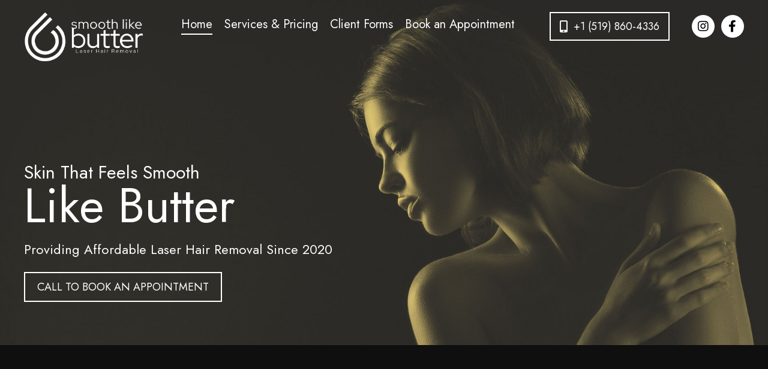

--- FILE ---
content_type: text/html; charset=UTF-8
request_url: https://smoothlikebutter.ca/?utm_source=sponsor&utm_medium=web&utm_campaign=sponsors-row
body_size: 17707
content:
<!DOCTYPE html>
<html lang="en-US">
<head>
<meta charset="UTF-8" />
<meta name='viewport' content='width=device-width, initial-scale=1.0' />
<meta http-equiv='X-UA-Compatible' content='IE=edge' />
<link rel="profile" href="https://gmpg.org/xfn/11" />
<meta name='robots' content='index, follow, max-image-preview:large, max-snippet:-1, max-video-preview:-1' />
	<style>img:is([sizes="auto" i], [sizes^="auto," i]) { contain-intrinsic-size: 3000px 1500px }</style>
	
	<!-- This site is optimized with the Yoast SEO plugin v26.7 - https://yoast.com/wordpress/plugins/seo/ -->
	<title>Hair Removal – Smooth Like Butter Laser Hair Removal</title>
	<meta name="description" content="Smooth Like Butter Laser Hair Removal started with the vision of providing high-quality laser treatments. Learn more." />
	<link rel="canonical" href="https://smoothlikebutter.ca/" />
	<meta property="og:locale" content="en_US" />
	<meta property="og:type" content="website" />
	<meta property="og:title" content="Hair Removal – Smooth Like Butter Laser Hair Removal" />
	<meta property="og:description" content="Smooth Like Butter Laser Hair Removal started with the vision of providing high-quality laser treatments. Learn more." />
	<meta property="og:url" content="https://smoothlikebutter.ca/" />
	<meta property="og:site_name" content="Smooth Like Butter Laser Hair Removal" />
	<meta property="article:modified_time" content="2021-11-05T22:48:39+00:00" />
	<meta property="og:image" content="https://smoothlikebutter.ca/wp-content/uploads/2021/10/hero.jpg" />
	<meta name="twitter:card" content="summary_large_image" />
	<script type="application/ld+json" class="yoast-schema-graph">{"@context":"https://schema.org","@graph":[{"@type":"WebPage","@id":"https://smoothlikebutter.ca/","url":"https://smoothlikebutter.ca/","name":"Hair Removal – Smooth Like Butter Laser Hair Removal","isPartOf":{"@id":"https://smoothlikebutter.ca/#website"},"about":{"@id":"https://smoothlikebutter.ca/#organization"},"primaryImageOfPage":{"@id":"https://smoothlikebutter.ca/#primaryimage"},"image":{"@id":"https://smoothlikebutter.ca/#primaryimage"},"thumbnailUrl":"https://smoothlikebutter.ca/wp-content/uploads/2021/10/hero.jpg","datePublished":"2021-10-13T16:44:53+00:00","dateModified":"2021-11-05T22:48:39+00:00","description":"Smooth Like Butter Laser Hair Removal started with the vision of providing high-quality laser treatments. Learn more.","breadcrumb":{"@id":"https://smoothlikebutter.ca/#breadcrumb"},"inLanguage":"en-US","potentialAction":[{"@type":"ReadAction","target":["https://smoothlikebutter.ca/"]}]},{"@type":"ImageObject","inLanguage":"en-US","@id":"https://smoothlikebutter.ca/#primaryimage","url":"https://smoothlikebutter.ca/wp-content/uploads/2021/10/hero.jpg","contentUrl":"https://smoothlikebutter.ca/wp-content/uploads/2021/10/hero.jpg","width":1920,"height":779,"caption":"Smooth Like Butter Laser Hair Removal"},{"@type":"BreadcrumbList","@id":"https://smoothlikebutter.ca/#breadcrumb","itemListElement":[{"@type":"ListItem","position":1,"name":"Home"}]},{"@type":"WebSite","@id":"https://smoothlikebutter.ca/#website","url":"https://smoothlikebutter.ca/","name":"Smooth Like Butter Laser Hair Removal","description":"Just another WordPress site","publisher":{"@id":"https://smoothlikebutter.ca/#organization"},"potentialAction":[{"@type":"SearchAction","target":{"@type":"EntryPoint","urlTemplate":"https://smoothlikebutter.ca/?s={search_term_string}"},"query-input":{"@type":"PropertyValueSpecification","valueRequired":true,"valueName":"search_term_string"}}],"inLanguage":"en-US"},{"@type":"Organization","@id":"https://smoothlikebutter.ca/#organization","name":"Smooth Like Butter Laser Hair Removal","url":"https://smoothlikebutter.ca/","logo":{"@type":"ImageObject","inLanguage":"en-US","@id":"https://smoothlikebutter.ca/#/schema/logo/image/","url":"https://smoothlikebutter.ca/wp-content/uploads/2021/10/logo.jpg","contentUrl":"https://smoothlikebutter.ca/wp-content/uploads/2021/10/logo.jpg","width":141,"height":135,"caption":"Smooth Like Butter Laser Hair Removal"},"image":{"@id":"https://smoothlikebutter.ca/#/schema/logo/image/"}}]}</script>
	<!-- / Yoast SEO plugin. -->


<link rel='dns-prefetch' href='//fonts.googleapis.com' />
<link href='https://fonts.gstatic.com' crossorigin rel='preconnect' />
<link rel="alternate" type="application/rss+xml" title="Smooth Like Butter Laser Hair Removal &raquo; Feed" href="https://smoothlikebutter.ca/feed/" />
<link rel="alternate" type="application/rss+xml" title="Smooth Like Butter Laser Hair Removal &raquo; Comments Feed" href="https://smoothlikebutter.ca/comments/feed/" />
<link rel="preload" href="https://smoothlikebutter.ca/wp-content/plugins/bb-plugin/fonts/fontawesome/5.15.3/webfonts/fa-brands-400.woff2" as="font" type="font/woff2" crossorigin="anonymous">
<link rel="preload" href="https://smoothlikebutter.ca/wp-content/plugins/bb-plugin/fonts/fontawesome/5.15.3/webfonts/fa-solid-900.woff2" as="font" type="font/woff2" crossorigin="anonymous">
<link rel="preload" href="https://smoothlikebutter.ca/wp-content/plugins/bb-plugin/fonts/fontawesome/5.15.3/webfonts/fa-regular-400.woff2" as="font" type="font/woff2" crossorigin="anonymous">
		<style>
			.lazyload,
			.lazyloading {
				max-width: 100%;
			}
		</style>
		<script>
window._wpemojiSettings = {"baseUrl":"https:\/\/s.w.org\/images\/core\/emoji\/16.0.1\/72x72\/","ext":".png","svgUrl":"https:\/\/s.w.org\/images\/core\/emoji\/16.0.1\/svg\/","svgExt":".svg","source":{"concatemoji":"https:\/\/smoothlikebutter.ca\/wp-includes\/js\/wp-emoji-release.min.js?ver=6.8.3"}};
/*! This file is auto-generated */
!function(s,n){var o,i,e;function c(e){try{var t={supportTests:e,timestamp:(new Date).valueOf()};sessionStorage.setItem(o,JSON.stringify(t))}catch(e){}}function p(e,t,n){e.clearRect(0,0,e.canvas.width,e.canvas.height),e.fillText(t,0,0);var t=new Uint32Array(e.getImageData(0,0,e.canvas.width,e.canvas.height).data),a=(e.clearRect(0,0,e.canvas.width,e.canvas.height),e.fillText(n,0,0),new Uint32Array(e.getImageData(0,0,e.canvas.width,e.canvas.height).data));return t.every(function(e,t){return e===a[t]})}function u(e,t){e.clearRect(0,0,e.canvas.width,e.canvas.height),e.fillText(t,0,0);for(var n=e.getImageData(16,16,1,1),a=0;a<n.data.length;a++)if(0!==n.data[a])return!1;return!0}function f(e,t,n,a){switch(t){case"flag":return n(e,"\ud83c\udff3\ufe0f\u200d\u26a7\ufe0f","\ud83c\udff3\ufe0f\u200b\u26a7\ufe0f")?!1:!n(e,"\ud83c\udde8\ud83c\uddf6","\ud83c\udde8\u200b\ud83c\uddf6")&&!n(e,"\ud83c\udff4\udb40\udc67\udb40\udc62\udb40\udc65\udb40\udc6e\udb40\udc67\udb40\udc7f","\ud83c\udff4\u200b\udb40\udc67\u200b\udb40\udc62\u200b\udb40\udc65\u200b\udb40\udc6e\u200b\udb40\udc67\u200b\udb40\udc7f");case"emoji":return!a(e,"\ud83e\udedf")}return!1}function g(e,t,n,a){var r="undefined"!=typeof WorkerGlobalScope&&self instanceof WorkerGlobalScope?new OffscreenCanvas(300,150):s.createElement("canvas"),o=r.getContext("2d",{willReadFrequently:!0}),i=(o.textBaseline="top",o.font="600 32px Arial",{});return e.forEach(function(e){i[e]=t(o,e,n,a)}),i}function t(e){var t=s.createElement("script");t.src=e,t.defer=!0,s.head.appendChild(t)}"undefined"!=typeof Promise&&(o="wpEmojiSettingsSupports",i=["flag","emoji"],n.supports={everything:!0,everythingExceptFlag:!0},e=new Promise(function(e){s.addEventListener("DOMContentLoaded",e,{once:!0})}),new Promise(function(t){var n=function(){try{var e=JSON.parse(sessionStorage.getItem(o));if("object"==typeof e&&"number"==typeof e.timestamp&&(new Date).valueOf()<e.timestamp+604800&&"object"==typeof e.supportTests)return e.supportTests}catch(e){}return null}();if(!n){if("undefined"!=typeof Worker&&"undefined"!=typeof OffscreenCanvas&&"undefined"!=typeof URL&&URL.createObjectURL&&"undefined"!=typeof Blob)try{var e="postMessage("+g.toString()+"("+[JSON.stringify(i),f.toString(),p.toString(),u.toString()].join(",")+"));",a=new Blob([e],{type:"text/javascript"}),r=new Worker(URL.createObjectURL(a),{name:"wpTestEmojiSupports"});return void(r.onmessage=function(e){c(n=e.data),r.terminate(),t(n)})}catch(e){}c(n=g(i,f,p,u))}t(n)}).then(function(e){for(var t in e)n.supports[t]=e[t],n.supports.everything=n.supports.everything&&n.supports[t],"flag"!==t&&(n.supports.everythingExceptFlag=n.supports.everythingExceptFlag&&n.supports[t]);n.supports.everythingExceptFlag=n.supports.everythingExceptFlag&&!n.supports.flag,n.DOMReady=!1,n.readyCallback=function(){n.DOMReady=!0}}).then(function(){return e}).then(function(){var e;n.supports.everything||(n.readyCallback(),(e=n.source||{}).concatemoji?t(e.concatemoji):e.wpemoji&&e.twemoji&&(t(e.twemoji),t(e.wpemoji)))}))}((window,document),window._wpemojiSettings);
</script>
<style id='wp-emoji-styles-inline-css'>

	img.wp-smiley, img.emoji {
		display: inline !important;
		border: none !important;
		box-shadow: none !important;
		height: 1em !important;
		width: 1em !important;
		margin: 0 0.07em !important;
		vertical-align: -0.1em !important;
		background: none !important;
		padding: 0 !important;
	}
</style>
<link rel='stylesheet' id='wp-block-library-css' href='https://smoothlikebutter.ca/wp-includes/css/dist/block-library/style.min.css?ver=6.8.3' media='all' />
<style id='wp-block-library-theme-inline-css'>
.wp-block-audio :where(figcaption){color:#555;font-size:13px;text-align:center}.is-dark-theme .wp-block-audio :where(figcaption){color:#ffffffa6}.wp-block-audio{margin:0 0 1em}.wp-block-code{border:1px solid #ccc;border-radius:4px;font-family:Menlo,Consolas,monaco,monospace;padding:.8em 1em}.wp-block-embed :where(figcaption){color:#555;font-size:13px;text-align:center}.is-dark-theme .wp-block-embed :where(figcaption){color:#ffffffa6}.wp-block-embed{margin:0 0 1em}.blocks-gallery-caption{color:#555;font-size:13px;text-align:center}.is-dark-theme .blocks-gallery-caption{color:#ffffffa6}:root :where(.wp-block-image figcaption){color:#555;font-size:13px;text-align:center}.is-dark-theme :root :where(.wp-block-image figcaption){color:#ffffffa6}.wp-block-image{margin:0 0 1em}.wp-block-pullquote{border-bottom:4px solid;border-top:4px solid;color:currentColor;margin-bottom:1.75em}.wp-block-pullquote cite,.wp-block-pullquote footer,.wp-block-pullquote__citation{color:currentColor;font-size:.8125em;font-style:normal;text-transform:uppercase}.wp-block-quote{border-left:.25em solid;margin:0 0 1.75em;padding-left:1em}.wp-block-quote cite,.wp-block-quote footer{color:currentColor;font-size:.8125em;font-style:normal;position:relative}.wp-block-quote:where(.has-text-align-right){border-left:none;border-right:.25em solid;padding-left:0;padding-right:1em}.wp-block-quote:where(.has-text-align-center){border:none;padding-left:0}.wp-block-quote.is-large,.wp-block-quote.is-style-large,.wp-block-quote:where(.is-style-plain){border:none}.wp-block-search .wp-block-search__label{font-weight:700}.wp-block-search__button{border:1px solid #ccc;padding:.375em .625em}:where(.wp-block-group.has-background){padding:1.25em 2.375em}.wp-block-separator.has-css-opacity{opacity:.4}.wp-block-separator{border:none;border-bottom:2px solid;margin-left:auto;margin-right:auto}.wp-block-separator.has-alpha-channel-opacity{opacity:1}.wp-block-separator:not(.is-style-wide):not(.is-style-dots){width:100px}.wp-block-separator.has-background:not(.is-style-dots){border-bottom:none;height:1px}.wp-block-separator.has-background:not(.is-style-wide):not(.is-style-dots){height:2px}.wp-block-table{margin:0 0 1em}.wp-block-table td,.wp-block-table th{word-break:normal}.wp-block-table :where(figcaption){color:#555;font-size:13px;text-align:center}.is-dark-theme .wp-block-table :where(figcaption){color:#ffffffa6}.wp-block-video :where(figcaption){color:#555;font-size:13px;text-align:center}.is-dark-theme .wp-block-video :where(figcaption){color:#ffffffa6}.wp-block-video{margin:0 0 1em}:root :where(.wp-block-template-part.has-background){margin-bottom:0;margin-top:0;padding:1.25em 2.375em}
</style>
<style id='classic-theme-styles-inline-css'>
/*! This file is auto-generated */
.wp-block-button__link{color:#fff;background-color:#32373c;border-radius:9999px;box-shadow:none;text-decoration:none;padding:calc(.667em + 2px) calc(1.333em + 2px);font-size:1.125em}.wp-block-file__button{background:#32373c;color:#fff;text-decoration:none}
</style>
<style id='global-styles-inline-css'>
:root{--wp--preset--aspect-ratio--square: 1;--wp--preset--aspect-ratio--4-3: 4/3;--wp--preset--aspect-ratio--3-4: 3/4;--wp--preset--aspect-ratio--3-2: 3/2;--wp--preset--aspect-ratio--2-3: 2/3;--wp--preset--aspect-ratio--16-9: 16/9;--wp--preset--aspect-ratio--9-16: 9/16;--wp--preset--color--black: #000000;--wp--preset--color--cyan-bluish-gray: #abb8c3;--wp--preset--color--white: #ffffff;--wp--preset--color--pale-pink: #f78da7;--wp--preset--color--vivid-red: #cf2e2e;--wp--preset--color--luminous-vivid-orange: #ff6900;--wp--preset--color--luminous-vivid-amber: #fcb900;--wp--preset--color--light-green-cyan: #7bdcb5;--wp--preset--color--vivid-green-cyan: #00d084;--wp--preset--color--pale-cyan-blue: #8ed1fc;--wp--preset--color--vivid-cyan-blue: #0693e3;--wp--preset--color--vivid-purple: #9b51e0;--wp--preset--gradient--vivid-cyan-blue-to-vivid-purple: linear-gradient(135deg,rgba(6,147,227,1) 0%,rgb(155,81,224) 100%);--wp--preset--gradient--light-green-cyan-to-vivid-green-cyan: linear-gradient(135deg,rgb(122,220,180) 0%,rgb(0,208,130) 100%);--wp--preset--gradient--luminous-vivid-amber-to-luminous-vivid-orange: linear-gradient(135deg,rgba(252,185,0,1) 0%,rgba(255,105,0,1) 100%);--wp--preset--gradient--luminous-vivid-orange-to-vivid-red: linear-gradient(135deg,rgba(255,105,0,1) 0%,rgb(207,46,46) 100%);--wp--preset--gradient--very-light-gray-to-cyan-bluish-gray: linear-gradient(135deg,rgb(238,238,238) 0%,rgb(169,184,195) 100%);--wp--preset--gradient--cool-to-warm-spectrum: linear-gradient(135deg,rgb(74,234,220) 0%,rgb(151,120,209) 20%,rgb(207,42,186) 40%,rgb(238,44,130) 60%,rgb(251,105,98) 80%,rgb(254,248,76) 100%);--wp--preset--gradient--blush-light-purple: linear-gradient(135deg,rgb(255,206,236) 0%,rgb(152,150,240) 100%);--wp--preset--gradient--blush-bordeaux: linear-gradient(135deg,rgb(254,205,165) 0%,rgb(254,45,45) 50%,rgb(107,0,62) 100%);--wp--preset--gradient--luminous-dusk: linear-gradient(135deg,rgb(255,203,112) 0%,rgb(199,81,192) 50%,rgb(65,88,208) 100%);--wp--preset--gradient--pale-ocean: linear-gradient(135deg,rgb(255,245,203) 0%,rgb(182,227,212) 50%,rgb(51,167,181) 100%);--wp--preset--gradient--electric-grass: linear-gradient(135deg,rgb(202,248,128) 0%,rgb(113,206,126) 100%);--wp--preset--gradient--midnight: linear-gradient(135deg,rgb(2,3,129) 0%,rgb(40,116,252) 100%);--wp--preset--font-size--small: 13px;--wp--preset--font-size--medium: 20px;--wp--preset--font-size--large: 36px;--wp--preset--font-size--x-large: 42px;--wp--preset--spacing--20: 0.44rem;--wp--preset--spacing--30: 0.67rem;--wp--preset--spacing--40: 1rem;--wp--preset--spacing--50: 1.5rem;--wp--preset--spacing--60: 2.25rem;--wp--preset--spacing--70: 3.38rem;--wp--preset--spacing--80: 5.06rem;--wp--preset--shadow--natural: 6px 6px 9px rgba(0, 0, 0, 0.2);--wp--preset--shadow--deep: 12px 12px 50px rgba(0, 0, 0, 0.4);--wp--preset--shadow--sharp: 6px 6px 0px rgba(0, 0, 0, 0.2);--wp--preset--shadow--outlined: 6px 6px 0px -3px rgba(255, 255, 255, 1), 6px 6px rgba(0, 0, 0, 1);--wp--preset--shadow--crisp: 6px 6px 0px rgba(0, 0, 0, 1);}:where(.is-layout-flex){gap: 0.5em;}:where(.is-layout-grid){gap: 0.5em;}body .is-layout-flex{display: flex;}.is-layout-flex{flex-wrap: wrap;align-items: center;}.is-layout-flex > :is(*, div){margin: 0;}body .is-layout-grid{display: grid;}.is-layout-grid > :is(*, div){margin: 0;}:where(.wp-block-columns.is-layout-flex){gap: 2em;}:where(.wp-block-columns.is-layout-grid){gap: 2em;}:where(.wp-block-post-template.is-layout-flex){gap: 1.25em;}:where(.wp-block-post-template.is-layout-grid){gap: 1.25em;}.has-black-color{color: var(--wp--preset--color--black) !important;}.has-cyan-bluish-gray-color{color: var(--wp--preset--color--cyan-bluish-gray) !important;}.has-white-color{color: var(--wp--preset--color--white) !important;}.has-pale-pink-color{color: var(--wp--preset--color--pale-pink) !important;}.has-vivid-red-color{color: var(--wp--preset--color--vivid-red) !important;}.has-luminous-vivid-orange-color{color: var(--wp--preset--color--luminous-vivid-orange) !important;}.has-luminous-vivid-amber-color{color: var(--wp--preset--color--luminous-vivid-amber) !important;}.has-light-green-cyan-color{color: var(--wp--preset--color--light-green-cyan) !important;}.has-vivid-green-cyan-color{color: var(--wp--preset--color--vivid-green-cyan) !important;}.has-pale-cyan-blue-color{color: var(--wp--preset--color--pale-cyan-blue) !important;}.has-vivid-cyan-blue-color{color: var(--wp--preset--color--vivid-cyan-blue) !important;}.has-vivid-purple-color{color: var(--wp--preset--color--vivid-purple) !important;}.has-black-background-color{background-color: var(--wp--preset--color--black) !important;}.has-cyan-bluish-gray-background-color{background-color: var(--wp--preset--color--cyan-bluish-gray) !important;}.has-white-background-color{background-color: var(--wp--preset--color--white) !important;}.has-pale-pink-background-color{background-color: var(--wp--preset--color--pale-pink) !important;}.has-vivid-red-background-color{background-color: var(--wp--preset--color--vivid-red) !important;}.has-luminous-vivid-orange-background-color{background-color: var(--wp--preset--color--luminous-vivid-orange) !important;}.has-luminous-vivid-amber-background-color{background-color: var(--wp--preset--color--luminous-vivid-amber) !important;}.has-light-green-cyan-background-color{background-color: var(--wp--preset--color--light-green-cyan) !important;}.has-vivid-green-cyan-background-color{background-color: var(--wp--preset--color--vivid-green-cyan) !important;}.has-pale-cyan-blue-background-color{background-color: var(--wp--preset--color--pale-cyan-blue) !important;}.has-vivid-cyan-blue-background-color{background-color: var(--wp--preset--color--vivid-cyan-blue) !important;}.has-vivid-purple-background-color{background-color: var(--wp--preset--color--vivid-purple) !important;}.has-black-border-color{border-color: var(--wp--preset--color--black) !important;}.has-cyan-bluish-gray-border-color{border-color: var(--wp--preset--color--cyan-bluish-gray) !important;}.has-white-border-color{border-color: var(--wp--preset--color--white) !important;}.has-pale-pink-border-color{border-color: var(--wp--preset--color--pale-pink) !important;}.has-vivid-red-border-color{border-color: var(--wp--preset--color--vivid-red) !important;}.has-luminous-vivid-orange-border-color{border-color: var(--wp--preset--color--luminous-vivid-orange) !important;}.has-luminous-vivid-amber-border-color{border-color: var(--wp--preset--color--luminous-vivid-amber) !important;}.has-light-green-cyan-border-color{border-color: var(--wp--preset--color--light-green-cyan) !important;}.has-vivid-green-cyan-border-color{border-color: var(--wp--preset--color--vivid-green-cyan) !important;}.has-pale-cyan-blue-border-color{border-color: var(--wp--preset--color--pale-cyan-blue) !important;}.has-vivid-cyan-blue-border-color{border-color: var(--wp--preset--color--vivid-cyan-blue) !important;}.has-vivid-purple-border-color{border-color: var(--wp--preset--color--vivid-purple) !important;}.has-vivid-cyan-blue-to-vivid-purple-gradient-background{background: var(--wp--preset--gradient--vivid-cyan-blue-to-vivid-purple) !important;}.has-light-green-cyan-to-vivid-green-cyan-gradient-background{background: var(--wp--preset--gradient--light-green-cyan-to-vivid-green-cyan) !important;}.has-luminous-vivid-amber-to-luminous-vivid-orange-gradient-background{background: var(--wp--preset--gradient--luminous-vivid-amber-to-luminous-vivid-orange) !important;}.has-luminous-vivid-orange-to-vivid-red-gradient-background{background: var(--wp--preset--gradient--luminous-vivid-orange-to-vivid-red) !important;}.has-very-light-gray-to-cyan-bluish-gray-gradient-background{background: var(--wp--preset--gradient--very-light-gray-to-cyan-bluish-gray) !important;}.has-cool-to-warm-spectrum-gradient-background{background: var(--wp--preset--gradient--cool-to-warm-spectrum) !important;}.has-blush-light-purple-gradient-background{background: var(--wp--preset--gradient--blush-light-purple) !important;}.has-blush-bordeaux-gradient-background{background: var(--wp--preset--gradient--blush-bordeaux) !important;}.has-luminous-dusk-gradient-background{background: var(--wp--preset--gradient--luminous-dusk) !important;}.has-pale-ocean-gradient-background{background: var(--wp--preset--gradient--pale-ocean) !important;}.has-electric-grass-gradient-background{background: var(--wp--preset--gradient--electric-grass) !important;}.has-midnight-gradient-background{background: var(--wp--preset--gradient--midnight) !important;}.has-small-font-size{font-size: var(--wp--preset--font-size--small) !important;}.has-medium-font-size{font-size: var(--wp--preset--font-size--medium) !important;}.has-large-font-size{font-size: var(--wp--preset--font-size--large) !important;}.has-x-large-font-size{font-size: var(--wp--preset--font-size--x-large) !important;}
:where(.wp-block-post-template.is-layout-flex){gap: 1.25em;}:where(.wp-block-post-template.is-layout-grid){gap: 1.25em;}
:where(.wp-block-columns.is-layout-flex){gap: 2em;}:where(.wp-block-columns.is-layout-grid){gap: 2em;}
:root :where(.wp-block-pullquote){font-size: 1.5em;line-height: 1.6;}
</style>
<link rel='stylesheet' id='font-awesome-5-css' href='https://smoothlikebutter.ca/wp-content/plugins/bb-plugin/fonts/fontawesome/5.15.3/css/all.min.css?ver=2.5.0.2' media='all' />
<link rel='stylesheet' id='uabb-animate-css' href='https://smoothlikebutter.ca/wp-content/plugins/bb-ultimate-addon/modules/info-list/css/animate.css' media='all' />
<link rel='stylesheet' id='fl-builder-layout-12-css' href='https://smoothlikebutter.ca/wp-content/uploads/bb-plugin/cache/12-layout.css?ver=644a45de4b82e961477d7430695f86dd' media='all' />
<link rel='stylesheet' id='wp-components-css' href='https://smoothlikebutter.ca/wp-includes/css/dist/components/style.min.css?ver=6.8.3' media='all' />
<link rel='stylesheet' id='godaddy-styles-css' href='https://smoothlikebutter.ca/wp-content/mu-plugins/vendor/wpex/godaddy-launch/includes/Dependencies/GoDaddy/Styles/build/latest.css?ver=2.0.2' media='all' />
<link rel='stylesheet' id='fl-builder-layout-bundle-156a53f5cc85040740638b92812a822e-css' href='https://smoothlikebutter.ca/wp-content/uploads/bb-plugin/cache/156a53f5cc85040740638b92812a822e-layout-bundle.css?ver=2.5.0.2-1.3.3.1' media='all' />
<link rel='stylesheet' id='gd-core-css' href='https://smoothlikebutter.ca/wp-content/plugins/pws-core/public/css/GD-cORe-public.css?ver=4.0.0' media='all' />
<link rel='stylesheet' id='jquery-magnificpopup-css' href='https://smoothlikebutter.ca/wp-content/plugins/bb-plugin/css/jquery.magnificpopup.min.css?ver=2.5.0.2' media='all' />
<link rel='stylesheet' id='base-css' href='https://smoothlikebutter.ca/wp-content/themes/bb-theme/css/base.min.css?ver=1.7.9' media='all' />
<link rel='stylesheet' id='fl-automator-skin-css' href='https://smoothlikebutter.ca/wp-content/uploads/bb-theme/skin-6181cc9114a04.css?ver=1.7.9' media='all' />
<link rel='stylesheet' id='pp-animate-css' href='https://smoothlikebutter.ca/wp-content/plugins/bbpowerpack/assets/css/animate.min.css?ver=3.5.1' media='all' />
<link rel='stylesheet' id='fl-builder-google-fonts-3af07d82a2b37372a5469c7983481306-css' href='//fonts.googleapis.com/css?family=Jost%3A300%2C400%2C700%2C400%7CPoppins%3A300&#038;ver=6.8.3' media='all' />
<script src="https://smoothlikebutter.ca/wp-includes/js/jquery/jquery.min.js?ver=3.7.1" id="jquery-core-js"></script>
<script src="https://smoothlikebutter.ca/wp-includes/js/jquery/jquery-migrate.min.js?ver=3.4.1" id="jquery-migrate-js"></script>
<script src="https://smoothlikebutter.ca/wp-includes/js/imagesloaded.min.js?ver=6.8.3" id="imagesloaded-js"></script>
<script src="https://smoothlikebutter.ca/wp-content/plugins/pws-core/public/js/GD-cORe-public.js?ver=4.0.0" id="gd-core-js"></script>
<script id="smush-lazy-load-js-before">
var smushLazyLoadOptions = {"autoResizingEnabled":false,"autoResizeOptions":{"precision":5,"skipAutoWidth":true}};
</script>
<script src="https://smoothlikebutter.ca/wp-content/plugins/wp-smush-pro/app/assets/js/smush-lazy-load.min.js?ver=3.23.1" id="smush-lazy-load-js"></script>
<link rel="https://api.w.org/" href="https://smoothlikebutter.ca/wp-json/" /><link rel="alternate" title="JSON" type="application/json" href="https://smoothlikebutter.ca/wp-json/wp/v2/pages/12" /><link rel="EditURI" type="application/rsd+xml" title="RSD" href="https://smoothlikebutter.ca/xmlrpc.php?rsd" />
<link rel='shortlink' href='https://smoothlikebutter.ca/' />
<link rel="alternate" title="oEmbed (JSON)" type="application/json+oembed" href="https://smoothlikebutter.ca/wp-json/oembed/1.0/embed?url=https%3A%2F%2Fsmoothlikebutter.ca%2F" />
<link rel="alternate" title="oEmbed (XML)" type="text/xml+oembed" href="https://smoothlikebutter.ca/wp-json/oembed/1.0/embed?url=https%3A%2F%2Fsmoothlikebutter.ca%2F&#038;format=xml" />
		<script>
			var bb_powerpack = {
				ajaxurl: 'https://smoothlikebutter.ca/wp-admin/admin-ajax.php'
			};
		</script>
				<script>
			document.documentElement.className = document.documentElement.className.replace('no-js', 'js');
		</script>
		<link rel="icon" href="https://smoothlikebutter.ca/wp-content/uploads/2021/10/fav.jpg" sizes="32x32" />
<link rel="icon" href="https://smoothlikebutter.ca/wp-content/uploads/2021/10/fav.jpg" sizes="192x192" />
<link rel="apple-touch-icon" href="https://smoothlikebutter.ca/wp-content/uploads/2021/10/fav.jpg" />
<meta name="msapplication-TileImage" content="https://smoothlikebutter.ca/wp-content/uploads/2021/10/fav.jpg" />
		<style id="wp-custom-css">
			/*-------------------------------
            TYPOGRAPHY 
--------------------------------*/
body p, 
.entry-content p, 
.entry-content ul li,  
.entry-content ul,  
.entry-content a, 
.pp-sub-heading p {

}
a:focus {
    outline: none;
}
p:last-child, 
.uabb-infobox-content .uabb-infobox-text p:last-child{
	margin-bottom:0px;
	padding-bottom:0px;
}
.pp-button-wrap,
.pp-social-icons,
.pp-dual-button-content,
.fl-module-icon .fl-module-content,
.uabb-creative-menu-mobile-toggle-container{
	line-height:0;
}
.pp-button-wrap a,
.pp-dual-button a{
	line-height:1.65;
}
.uabb-creative-menu-mobile-toggle.hamburger{
	padding:0px;
}
.uabb-creative-menu-mobile-toggle.hamburger:focus{
	outline:0px;
}
i.far.fa-check-circle {
    position: relative;
    top: -3px;
}
/*--------------------------------
            HEADER 
---------------------------------*/
/*---
  Media queries? Y/N
---*/

/*-------------------------------
            NAVIGATION
--------------------------------*/
/*---
  Media queries? Y/N
---*/
.uabb-creative-menu .menu.uabb-creative-menu-horizontal ul.sub-menu > li a span.uabb-menu-toggle {
    float: none;
}

/*--------------------------------
            BUTTONS
----------------------------------*/
/*---
  Media queries? Y/N
---*/
a.button, 
span.fl-button-text, 
span.uabb-button-text.uabb-creative-button-text, 
.gform_button.button, 
a.fl-button {

}

/*----------------------------------
            FOOTER
---------------------------------*/
/*---
  Media queries? Y/N
---*/
footer ul li a,
#menu-main-1 li a{
	display: inline-block;
}
.social-icons .pp-social-icon a{
	line-height:40px !important;
}
/*------------------------------
            BB MODULES
---------------------------------*/

/*---
  MODULE NAME
  Description of section
  Media queries? Y/N
---*/

/*------------------------------
            PAGE SPECIFIC 
---------------------------------*/

/*---
  Contact 
  Description of section
  Media queries? Y/N
---*/
.contact-page-form .gform_button.button:hover {
    border-color: #fed000;
}
.contact-page-form  .gfield_required.gfield_required_text{
	color:#fed000;
}
.contact-page-form .gfield_error  .gfield_required.gfield_required_text{
	color:#c02b0a;
}
/*---
  Services & Pricing
  Description of section
  Media queries? Y/N
---*/
.menu-items .pp-restaurant-menu-item-wrap-in h2{
	margin-bottom:0px !important;
	
}
.menu-items .pp-restaurant-menu-item-title{
	padding-bottom:10px;
}
.menu-items .pp-restaurant-menu-item{
	    display: flex;
    align-items: center;
}
/*-------------------------------
        LARGE SCREENS ONLY
---------------------------------*/

@media screen and (min-width: 769px) {
	.logo-box .fl-module-content{
		position:absolute;
		top:0px;
	}
	.centered-heading .pp-sub-heading{
		max-width:600px;
		margin:0px auto;
	}
	#fixed-img{
		position:sticky;
		top:20px;
	}
}

/*-------------------------------
        LAPTOP SCREEN - 1280
---------------------------------*/

@media screen and (max-width: 1280px){ 


}
@media screen and (max-width : 1365px) and (min-width :1200px){
	
	.two-col-text .fl-col-content{
		padding:80px 40px;
	}
	.fl-col.header-col-3 .fl-module-content,
	.fl-col.header-col-4 .fl-module-content{
		margin-left:0px;
	}
	.fl-col.header-col-1{
		width:18%;
	}
	.fl-col.header-col-2{
		width:52%;
	}
	.fl-col.header-col-3{
		width:20%;
	}
	.fl-col.header-col-4{
		width:10%;
	}
}
@media screen and (max-width : 1880px) and (min-width :1366px){
	
	.two-col-text .fl-col-content{
		padding:80px 60px;
	}
	.fl-col.header-col-1{
		width:18%;
	}
	.fl-col.header-col-2{
		width:50%;
	}
	.fl-col.header-col-3{
		width:21%;
	}
	.fl-col.header-col-4{
		width:11%;
	}
	
}
@media screen and (max-width : 1880px) and (min-width :1200px){
	
	#menu-main li{
	margin:0px 10px;
	}
	.hero-text .uabb-infobox-title-prefix{
		font-size:30px;
	}
	.hero-text .uabb-infobox-title{
		font-size:80px;
	}
	.hero-text .uabb-text-editor{
		font-size:22px;
	}
	.two-col-row .fl-row-content-wrap{
		    background-size: 50% 100%;
	}

	.fl-col.acc-col{
	    min-width: 768px;
    float: right;
	}
	.fl-col.footer-col-1,
	.fl-col.footer-col-2{
		width:40%;
	}
	.fl-col.footer-col-3{
		width:20%;
	}
}
/*-------------------------------
      IPAD PRO SCREENS - 1024
---------------------------------*/

@media screen and (max-width: 1024px){ 


}

/*--------------------------------
    TABLET SCREENS AND SMALLER
--------------------------------*/

@media screen and (max-width: 768px){ 
.fl-builder-content[data-overlay="1"]:not(.fl-theme-builder-header-sticky) {
  position: relative;
}
.fl-col-small {
  max-width: 100%;
}
	.hero-banner .fl-row-content-wrap,
	.two-col-row  .fl-row-content-wrap{
		background:#101010;
	}
.contact-info  .uabb-info-list-content-wrapper.uabb-info-list-left .uabb-info-list-icon {
    margin-bottom:5px;
}
}
@media screen and (max-width : 768px) and (min-width :600px){
		.fl-col.header-col-1{
	width:35% !important;
	}
	.fl-col.header-col-2{
		width:10% !important;
		order:4;
	}
	.fl-col.header-col-3{
		width:35% !important;
		order:2;
	}
	.fl-col.header-col-4{
		width:20% !important;
		order:3;
	}
	.fl-col.header-col-3 .fl-module-content,
	.fl-col.header-col-4 .fl-module-content{
		margin:0px 20px;
	}
	.fl-col.header-col-3 .pp-button-wrap{
		text-align:right;
	}
	
}
/*-------------------------------
        MOBILE SCREENS ONLY
---------------------------------*/

@media screen and (max-width: 599px) {

}		</style>
		</head>
<body class="home wp-singular page-template-default page page-id-12 wp-theme-bb-theme fl-builder fl-theme-builder-header fl-theme-builder-footer fl-framework-base fl-preset-default-dark fl-full-width fl-scroll-to-top fl-search-active" itemscope="itemscope" itemtype="https://schema.org/WebPage">
<a aria-label="Skip to content" class="fl-screen-reader-text" href="#fl-main-content">Skip to content</a><div class="fl-page">
	<header class="fl-builder-content fl-builder-content-30 fl-builder-global-templates-locked" data-post-id="30" data-type="header" data-sticky="0" data-sticky-breakpoint="medium" data-shrink="0" data-overlay="1" data-overlay-bg="transparent" data-shrink-image-height="50px" itemscope="itemscope" itemtype="http://schema.org/WPHeader"><div class="fl-row fl-row-full-width fl-row-bg-color fl-node-616cf2139a396 headmain" data-node="616cf2139a396">
	<div class="fl-row-content-wrap">
		<div class="uabb-row-separator uabb-top-row-separator" >
</div>
						<div class="fl-row-content fl-row-fixed-width fl-node-content">
		
<div class="fl-col-group fl-node-616cf2139a39b fl-col-group-equal-height fl-col-group-align-center fl-col-group-custom-width" data-node="616cf2139a39b">
			<div class="fl-col fl-node-616cf2139a39f fl-col-small fl-col-small-full-width header-col-1" data-node="616cf2139a39f">
	<div class="fl-col-content fl-node-content">
	<div class="fl-module fl-module-photo fl-node-616cf2139a39d logo-box" data-node="616cf2139a39d">
	<div class="fl-module-content fl-node-content">
		<div class="fl-photo fl-photo-align-left" itemscope itemtype="https://schema.org/ImageObject">
	<div class="fl-photo-content fl-photo-img-png">
				<a href="https://smoothlikebutter.ca" target="_self" itemprop="url">
				<img decoding="async" class="fl-photo-img wp-image-338 size-full" src="https://smoothlikebutter.ca/wp-content/uploads/2021/10/white-side-1-1.png" alt="white-side-1" itemprop="image" height="488" width="1142" title="white-side-1"  data-no-lazy="1" srcset="https://smoothlikebutter.ca/wp-content/uploads/2021/10/white-side-1-1.png 1142w, https://smoothlikebutter.ca/wp-content/uploads/2021/10/white-side-1-1-300x128.png 300w, https://smoothlikebutter.ca/wp-content/uploads/2021/10/white-side-1-1-1024x438.png 1024w, https://smoothlikebutter.ca/wp-content/uploads/2021/10/white-side-1-1-768x328.png 768w" sizes="(max-width: 1142px) 100vw, 1142px" />
				</a>
					</div>
	</div>
	</div>
</div>
	</div>
</div>
			<div class="fl-col fl-node-616cf2139a3a0 fl-col-small fl-col-small-full-width header-col-2" data-node="616cf2139a3a0">
	<div class="fl-col-content fl-node-content">
	<div class="fl-module fl-module-uabb-advanced-menu fl-node-616cf3201505a" data-node="616cf3201505a">
	<div class="fl-module-content fl-node-content">
			<div class="uabb-creative-menu
	 uabb-creative-menu-accordion-collapse	uabb-menu-default">
		<div class="uabb-creative-menu-mobile-toggle-container"><div class="uabb-creative-menu-mobile-toggle hamburger" tabindex="0"><div class="uabb-svg-container"><svg version="1.1" class="hamburger-menu" xmlns="https://www.w3.org/2000/svg" xmlns:xlink="https://www.w3.org/1999/xlink" viewBox="0 0 50 50">
<rect class="uabb-hamburger-menu-top" width="50" height="10"/>
<rect class="uabb-hamburger-menu-middle" y="20" width="50" height="10"/>
<rect class="uabb-hamburger-menu-bottom" y="40" width="50" height="10"/>
</svg>
</div></div></div>			<div class="uabb-clear"></div>
					<ul id="menu-main" class="menu uabb-creative-menu-horizontal uabb-toggle-none"><li id="menu-item-13" class="menu-item menu-item-type-post_type menu-item-object-page menu-item-home current-menu-item page_item page-item-12 current_page_item uabb-creative-menu uabb-cm-style"><a href="https://smoothlikebutter.ca/"><span class="menu-item-text">Home</span></a></li>
<li id="menu-item-15" class="menu-item menu-item-type-post_type menu-item-object-page uabb-creative-menu uabb-cm-style"><a href="https://smoothlikebutter.ca/services-pricing/"><span class="menu-item-text">Services &#038; Pricing</span></a></li>
<li id="menu-item-17" class="menu-item menu-item-type-post_type menu-item-object-page uabb-creative-menu uabb-cm-style"><a href="https://smoothlikebutter.ca/client-forms/"><span class="menu-item-text">Client Forms</span></a></li>
<li id="menu-item-19" class="menu-item menu-item-type-post_type menu-item-object-page uabb-creative-menu uabb-cm-style"><a href="https://smoothlikebutter.ca/book-an-appointment/"><span class="menu-item-text">Book an Appointment</span></a></li>
</ul>	</div>

	<div class="uabb-creative-menu-mobile-toggle-container"><div class="uabb-creative-menu-mobile-toggle hamburger" tabindex="0"><div class="uabb-svg-container"><svg version="1.1" class="hamburger-menu" xmlns="https://www.w3.org/2000/svg" xmlns:xlink="https://www.w3.org/1999/xlink" viewBox="0 0 50 50">
<rect class="uabb-hamburger-menu-top" width="50" height="10"/>
<rect class="uabb-hamburger-menu-middle" y="20" width="50" height="10"/>
<rect class="uabb-hamburger-menu-bottom" y="40" width="50" height="10"/>
</svg>
</div></div></div>			<div class="uabb-creative-menu
			 uabb-creative-menu-accordion-collapse			off-canvas">
				<div class="uabb-clear"></div>
				<div class="uabb-off-canvas-menu uabb-menu-right"> <div class="uabb-menu-close-btn">×</div>						<ul id="menu-main-1" class="menu uabb-creative-menu-horizontal uabb-toggle-none"><li id="menu-item-13" class="menu-item menu-item-type-post_type menu-item-object-page menu-item-home current-menu-item page_item page-item-12 current_page_item uabb-creative-menu uabb-cm-style"><a href="https://smoothlikebutter.ca/"><span class="menu-item-text">Home</span></a></li>
<li id="menu-item-15" class="menu-item menu-item-type-post_type menu-item-object-page uabb-creative-menu uabb-cm-style"><a href="https://smoothlikebutter.ca/services-pricing/"><span class="menu-item-text">Services &#038; Pricing</span></a></li>
<li id="menu-item-17" class="menu-item menu-item-type-post_type menu-item-object-page uabb-creative-menu uabb-cm-style"><a href="https://smoothlikebutter.ca/client-forms/"><span class="menu-item-text">Client Forms</span></a></li>
<li id="menu-item-19" class="menu-item menu-item-type-post_type menu-item-object-page uabb-creative-menu uabb-cm-style"><a href="https://smoothlikebutter.ca/book-an-appointment/"><span class="menu-item-text">Book an Appointment</span></a></li>
</ul>				</div>
			</div>
				</div>
</div>
	</div>
</div>
			<div class="fl-col fl-node-616cf392690a7 fl-col-small fl-col-small-full-width header-col-3" data-node="616cf392690a7">
	<div class="fl-col-content fl-node-content">
	<div class="fl-module fl-module-pp-smart-button fl-node-616cf39268f02" data-node="616cf39268f02">
	<div class="fl-module-content fl-node-content">
		<div class="pp-button-wrap pp-button-width-auto pp-button-has-icon">
	<a href="tel:+15198604336" target="_self" class="pp-button" role="button" aria-label="+1 (519) 860-4336">
				<i class="pp-button-icon pp-button-icon-before fas fa-mobile-alt"></i>
				<span class="pp-button-text">+1 (519) 860-4336</span>
			</a>
</div>
	</div>
</div>
	</div>
</div>
			<div class="fl-col fl-node-616cf46bdb406 fl-col-small fl-col-small-full-width header-col-4" data-node="616cf46bdb406">
	<div class="fl-col-content fl-node-content">
	<div class="fl-module fl-module-pp-social-icons fl-node-616cf46bdb1b7 social-icons" data-node="616cf46bdb1b7">
	<div class="fl-module-content fl-node-content">
		<div class="pp-social-icons pp-social-icons-right pp-social-icons-horizontal pp-responsive-right">
	<span class="pp-social-icon" itemscope itemtype="http://schema.org/Organization">
		<link itemprop="url" href="https://smoothlikebutter.ca">
		<a itemprop="sameAs" href="https://www.instagram.com/smoothlikebutterlaser/" target="_blank" title="Instagram " aria-label="Instagram " role="button" rel="noopener" >
							<i class="fab fa-instagram"></i>
					</a>
	</span>
		<span class="pp-social-icon" itemscope itemtype="http://schema.org/Organization">
		<link itemprop="url" href="https://smoothlikebutter.ca">
		<a itemprop="sameAs" href="https://www.facebook.com/smoothlikebutterlaser/" target="_blank" title="Facebook" aria-label="Facebook" role="button" rel="noopener" >
							<i class="fab fa-facebook-f"></i>
					</a>
	</span>
	</div>
	</div>
</div>
	</div>
</div>
	</div>
		</div>
	</div>
</div>
</header><div class="uabb-js-breakpoint" style="display: none;"></div>	<div id="fl-main-content" class="fl-page-content" itemprop="mainContentOfPage" role="main">

		
<div class="fl-content-full container">
	<div class="row">
		<div class="fl-content col-md-12">
			<article class="fl-post post-12 page type-page status-publish hentry" id="fl-post-12" itemscope="itemscope" itemtype="https://schema.org/CreativeWork">

			<div class="fl-post-content clearfix" itemprop="text">
		<div class="fl-builder-content fl-builder-content-12 fl-builder-content-primary fl-builder-global-templates-locked" data-post-id="12"><div class="fl-row fl-row-full-width fl-row-bg-none fl-node-616d090b49a59 fl-visible-medium-mobile" data-node="616d090b49a59">
	<div class="fl-row-content-wrap">
		<div class="uabb-row-separator uabb-top-row-separator" >
</div>
						<div class="fl-row-content fl-row-fixed-width fl-node-content">
		
<div class="fl-col-group fl-node-616d090b5148a" data-node="616d090b5148a">
			<div class="fl-col fl-node-616d090b516cb" data-node="616d090b516cb">
	<div class="fl-col-content fl-node-content">
	<div class="fl-module fl-module-pp-image fl-node-616d090b490bc" data-node="616d090b490bc">
	<div class="fl-module-content fl-node-content">
		<div class="pp-photo-container">
	<div class="pp-photo pp-photo-align-center pp-photo-align-responsive-default" itemscope itemtype="http://schema.org/ImageObject">
		<div class="pp-photo-content">
			<div class="pp-photo-content-inner">
									<img fetchpriority="high" decoding="async" width="1920" height="779" class="pp-photo-img wp-image-63 size-full no-lazyload" src="https://smoothlikebutter.ca/wp-content/uploads/2021/10/hero.jpg" alt="Smooth Like Butter Laser Hair Removal" itemprop="image" srcset="https://smoothlikebutter.ca/wp-content/uploads/2021/10/hero.jpg 1920w, https://smoothlikebutter.ca/wp-content/uploads/2021/10/hero-300x122.jpg 300w, https://smoothlikebutter.ca/wp-content/uploads/2021/10/hero-1024x415.jpg 1024w, https://smoothlikebutter.ca/wp-content/uploads/2021/10/hero-768x312.jpg 768w, https://smoothlikebutter.ca/wp-content/uploads/2021/10/hero-1536x623.jpg 1536w" sizes="(max-width: 1920px) 100vw, 1920px" />
					<div class="pp-overlay-bg"></div>
												</div>
		</div>
	</div>
</div>
	</div>
</div>
	</div>
</div>
	</div>
		</div>
	</div>
</div>
<div class="fl-row fl-row-full-width fl-row-bg-photo fl-node-616cfdac90ec1 fl-row-custom-height fl-row-align-center hero-banner" data-node="616cfdac90ec1">
	<div class="fl-row-content-wrap">
		<div class="uabb-row-separator uabb-top-row-separator" >
</div>
						<div class="fl-row-content fl-row-fixed-width fl-node-content">
		
<div class="fl-col-group fl-node-616cfdac929a9" data-node="616cfdac929a9">
			<div class="fl-col fl-node-616cfdac92afd fl-col-small fl-col-small-full-width" data-node="616cfdac92afd">
	<div class="fl-col-content fl-node-content">
	<div class="fl-module fl-module-info-box fl-node-616cfe77b1cbc hero-text" data-node="616cfe77b1cbc">
	<div class="fl-module-content fl-node-content">
		<div class="uabb-module-content uabb-infobox infobox-left infobox-responsive-center ">
	<div class="uabb-infobox-left-right-wrap">
	<div class="uabb-infobox-content"> 
			<div class='uabb-infobox-title-wrap'><div class="uabb-infobox-title-prefix">Skin That Feels Smooth</div><div class="uabb-infobox-title">Like Butter</div></div>			<div class="uabb-infobox-text-wrap">
				<div class="uabb-infobox-text uabb-text-editor"><p>Providing Affordable Laser Hair Removal Since 2020</p>
</div><div class="uabb-infobox-button">
<div class="uabb-module-content uabb-button-wrap uabb-creative-button-wrap uabb-button-width-auto uabb-creative-button-width-auto">
			<a href="/book-an-appointment/" target="_self"  class="uabb-button ast-button uabb-creative-button uabb-creative-default-btn   "  role="button" aria-label="Call to Book an Appointment">
							<span class="uabb-button-text uabb-creative-button-text">Call to Book an Appointment</span>
							
						
		</a>
	</div>




</div>			</div> 
						</div>	</div>
</div>
	</div>
</div>
	</div>
</div>
			<div class="fl-col fl-node-616cffff75360 fl-col-small fl-col-small-full-width fl-visible-desktop-medium" data-node="616cffff75360">
	<div class="fl-col-content fl-node-content">
		</div>
</div>
	</div>
		</div>
	</div>
</div>
<div class="fl-row fl-row-full-width fl-row-bg-color fl-node-6185b2bfdea21" data-node="6185b2bfdea21">
	<div class="fl-row-content-wrap">
		<div class="uabb-row-separator uabb-top-row-separator" >
</div>
						<div class="fl-row-content fl-row-fixed-width fl-node-content">
		
<div class="fl-col-group fl-node-6185b2c00398f" data-node="6185b2c00398f">
			<div class="fl-col fl-node-6185b2c003b70" data-node="6185b2c003b70">
	<div class="fl-col-content fl-node-content">
	<div class="fl-module fl-module-rich-text fl-node-6185b46f7e484" data-node="6185b46f7e484">
	<div class="fl-module-content fl-node-content">
		<div class="fl-rich-text">
	<p>gasgag</p>
<p>agag</p>
<p>aag</p>
<p>ag</p>
<p>&nbsp;</p>
</div>
	</div>
</div>
	</div>
</div>
	</div>
		</div>
	</div>
</div>
<div class="fl-row fl-row-full-width fl-row-bg-photo fl-node-616d508dadd4c two-col-row" data-node="616d508dadd4c">
	<div class="fl-row-content-wrap">
		<div class="uabb-row-separator uabb-top-row-separator" >
</div>
						<div class="fl-row-content fl-row-fixed-width fl-node-content">
		
<div class="fl-col-group fl-node-616d508dcbbb8" data-node="616d508dcbbb8">
			<div class="fl-col fl-node-616d508dcbe2a fl-col-has-cols" data-node="616d508dcbe2a">
	<div class="fl-col-content fl-node-content">
	
<div class="fl-col-group fl-node-616d5104b4bb4 fl-col-group-nested fl-col-group-equal-height fl-col-group-align-center" data-node="616d5104b4bb4">
			<div class="fl-col fl-node-616d5104b4c84 fl-col-small fl-col-small-full-width fl-visible-desktop-medium" data-node="616d5104b4c84">
	<div class="fl-col-content fl-node-content">
		</div>
</div>
			<div class="fl-col fl-node-616d5104b4c88 fl-col-small fl-col-small-full-width two-col-text" data-node="616d5104b4c88">
	<div class="fl-col-content fl-node-content">
	<div class="fl-module fl-module-pp-heading fl-node-616d0c5e54c9d" data-node="616d0c5e54c9d">
	<div class="fl-module-content fl-node-content">
		<div class="pp-heading-content">
		<div class="pp-heading  pp-left">

		<h2 class="heading-title">

			
			<span class="title-text pp-primary-title">Our Vision</span>
			
			
		</h2>

	</div>
				<div class="pp-sub-heading">
			<p>Smooth Like Butter started with a simple vision to provide high-quality, virtually painless, affordable laser treatments. Our Soprano XL Laser Hair Removal System uses industry-leading technology to provide our customers with safe, comfortable, and effective, permanent hair removal.</p>		</div>
	
	</div>
	</div>
</div>
	</div>
</div>
	</div>
	</div>
</div>
	</div>
		</div>
	</div>
</div>
<div class="fl-row fl-row-full-width fl-row-bg-color fl-node-616d5cd92bab1 fl-visible-mobile" data-node="616d5cd92bab1">
	<div class="fl-row-content-wrap">
		<div class="uabb-row-separator uabb-top-row-separator" >
</div>
						<div class="fl-row-content fl-row-fixed-width fl-node-content">
		
<div class="fl-col-group fl-node-616d5cd945045" data-node="616d5cd945045">
			<div class="fl-col fl-node-616d5cd9451d0" data-node="616d5cd9451d0">
	<div class="fl-col-content fl-node-content">
	<div class="fl-module fl-module-pp-image fl-node-616d0b0b44857" data-node="616d0b0b44857">
	<div class="fl-module-content fl-node-content">
		<div class="pp-photo-container">
	<div class="pp-photo pp-photo-align-left pp-photo-align-responsive-center" itemscope itemtype="http://schema.org/ImageObject">
		<div class="pp-photo-content">
			<div class="pp-photo-content-inner">
									<img decoding="async" width="960" height="806" class="pp-photo-img wp-image-88 size-full no-lazyload" src="https://smoothlikebutter.ca/wp-content/uploads/2021/10/1.jpg" alt="Smooth Like Butter Laser Hair Removal" itemprop="image" srcset="https://smoothlikebutter.ca/wp-content/uploads/2021/10/1.jpg 960w, https://smoothlikebutter.ca/wp-content/uploads/2021/10/1-300x252.jpg 300w, https://smoothlikebutter.ca/wp-content/uploads/2021/10/1-768x645.jpg 768w" sizes="(max-width: 960px) 100vw, 960px" />
					<div class="pp-overlay-bg"></div>
												</div>
		</div>
	</div>
</div>
	</div>
</div>
	</div>
</div>
	</div>
		</div>
	</div>
</div>
<div class="fl-row fl-row-full-width fl-row-bg-color fl-node-616d0bc188846" data-node="616d0bc188846">
	<div class="fl-row-content-wrap">
		<div class="uabb-row-separator uabb-top-row-separator" >
</div>
						<div class="fl-row-content fl-row-fixed-width fl-node-content">
		
<div class="fl-col-group fl-node-616d0bc192c03 fl-col-group-equal-height fl-col-group-align-center" data-node="616d0bc192c03">
			<div class="fl-col fl-node-616d0bc192d6d fl-col-small fl-col-small-full-width" data-node="616d0bc192d6d">
	<div class="fl-col-content fl-node-content">
	<div class="fl-module fl-module-pp-heading fl-node-616d0a81b4034" data-node="616d0a81b4034">
	<div class="fl-module-content fl-node-content">
		<div class="pp-heading-content">
		<div class="pp-heading  pp-left">

		<h2 class="heading-title">

			
			<span class="title-text pp-primary-title">Why Choose</span>
											<span class="title-text pp-secondary-title">Laser Hair Removal?</span>
			
			
		</h2>

	</div>
				<div class="pp-sub-heading">
			<p>Gone are the days of having to shave, wax or live with unwanted hair. Now you can also get skin that feels great and smooth like butter! Our laser hair removal treatment has many benefits for your skin and lifestyle, including:</p>		</div>
	
	</div>
	</div>
</div>
<div class="fl-module fl-module-info-list fl-node-616d0f18bee4c" data-node="616d0f18bee4c">
	<div class="fl-module-content fl-node-content">
		
<div class="uabb-module-content uabb-info-list">
	<ul class="uabb-info-list-wrapper uabb-info-list-left">
		<li class="uabb-info-list-item info-list-item-dynamic0"><div class="uabb-info-list-content-wrapper fl-clearfix uabb-info-list-left"><div class="uabb-info-list-icon info-list-icon-dynamic0"><div class="uabb-module-content uabb-imgicon-wrap">				<span class="uabb-icon-wrap">
			<span class="uabb-icon">
				<i class="far fa-check-circle"></i>
			</span>
		</span>
	
		</div></div><div class="uabb-info-list-content uabb-info-list-left info-list-content-dynamic0"><h3 class="uabb-info-list-title"></h3 ><div class="uabb-info-list-description uabb-text-editor info-list-description-dynamic0"><p>No more painful waxing</p>
</div></div></div><div class="uabb-info-list-connector uabb-info-list-left"></div></li><li class="uabb-info-list-item info-list-item-dynamic1"><div class="uabb-info-list-content-wrapper fl-clearfix uabb-info-list-left"><div class="uabb-info-list-icon info-list-icon-dynamic1"><div class="uabb-module-content uabb-imgicon-wrap">				<span class="uabb-icon-wrap">
			<span class="uabb-icon">
				<i class="far fa-check-circle"></i>
			</span>
		</span>
	
		</div></div><div class="uabb-info-list-content uabb-info-list-left info-list-content-dynamic1"><h3 class="uabb-info-list-title"></h3 ><div class="uabb-info-list-description uabb-text-editor info-list-description-dynamic1"><p>Laser hair removal is a more hygienic option than other methods</p>
</div></div></div><div class="uabb-info-list-connector uabb-info-list-left"></div></li><li class="uabb-info-list-item info-list-item-dynamic2"><div class="uabb-info-list-content-wrapper fl-clearfix uabb-info-list-left"><div class="uabb-info-list-icon info-list-icon-dynamic2"><div class="uabb-module-content uabb-imgicon-wrap">				<span class="uabb-icon-wrap">
			<span class="uabb-icon">
				<i class="far fa-check-circle"></i>
			</span>
		</span>
	
		</div></div><div class="uabb-info-list-content uabb-info-list-left info-list-content-dynamic2"><h3 class="uabb-info-list-title"></h3 ><div class="uabb-info-list-description uabb-text-editor info-list-description-dynamic2"><p>No more unwanted facial hair</p></div></div></div><div class="uabb-info-list-connector uabb-info-list-left"></div></li><li class="uabb-info-list-item info-list-item-dynamic3"><div class="uabb-info-list-content-wrapper fl-clearfix uabb-info-list-left"><div class="uabb-info-list-icon info-list-icon-dynamic3"><div class="uabb-module-content uabb-imgicon-wrap">				<span class="uabb-icon-wrap">
			<span class="uabb-icon">
				<i class="far fa-check-circle"></i>
			</span>
		</span>
	
		</div></div><div class="uabb-info-list-content uabb-info-list-left info-list-content-dynamic3"><h3 class="uabb-info-list-title"></h3 ><div class="uabb-info-list-description uabb-text-editor info-list-description-dynamic3"><p>It is a long-term cost-saving option for hair removal</p>
</div></div></div><div class="uabb-info-list-connector uabb-info-list-left"></div></li><li class="uabb-info-list-item info-list-item-dynamic4"><div class="uabb-info-list-content-wrapper fl-clearfix uabb-info-list-left"><div class="uabb-info-list-icon info-list-icon-dynamic4"><div class="uabb-module-content uabb-imgicon-wrap">				<span class="uabb-icon-wrap">
			<span class="uabb-icon">
				<i class="far fa-check-circle"></i>
			</span>
		</span>
	
		</div></div><div class="uabb-info-list-content uabb-info-list-left info-list-content-dynamic4"><h3 class="uabb-info-list-title"></h3 ><div class="uabb-info-list-description uabb-text-editor info-list-description-dynamic4"><p>Convenient and easy to get the treatment done</p>
</div></div></div><div class="uabb-info-list-connector uabb-info-list-left"></div></li><li class="uabb-info-list-item info-list-item-dynamic5"><div class="uabb-info-list-content-wrapper fl-clearfix uabb-info-list-left"><div class="uabb-info-list-icon info-list-icon-dynamic5"><div class="uabb-module-content uabb-imgicon-wrap">				<span class="uabb-icon-wrap">
			<span class="uabb-icon">
				<i class="far fa-check-circle"></i>
			</span>
		</span>
	
		</div></div><div class="uabb-info-list-content uabb-info-list-left info-list-content-dynamic5"><h3 class="uabb-info-list-title"></h3 ><div class="uabb-info-list-description uabb-text-editor info-list-description-dynamic5"><p>No ingrown hairs or shaving rashes</p></div></div></div><div class="uabb-info-list-connector uabb-info-list-left"></div></li>	</ul>
</div>
	</div>
</div>
	</div>
</div>
			<div class="fl-col fl-node-616d0bc192d73 fl-col-small fl-col-small-full-width" data-node="616d0bc192d73">
	<div class="fl-col-content fl-node-content">
	<div class="fl-module fl-module-pp-image fl-node-616d0c81a6975" data-node="616d0c81a6975">
	<div class="fl-module-content fl-node-content">
		<div class="pp-photo-container">
	<div class="pp-photo pp-photo-align-right pp-photo-align-responsive-center" itemscope itemtype="http://schema.org/ImageObject">
		<div class="pp-photo-content">
			<div class="pp-photo-content-inner">
									<img decoding="async" width="602" height="695" class="pp-photo-img wp-image-91 size-full no-lazyload" src="https://smoothlikebutter.ca/wp-content/uploads/2021/10/2.png" alt="Smooth Like Butter Laser Hair Removal" itemprop="image" srcset="https://smoothlikebutter.ca/wp-content/uploads/2021/10/2.png 602w, https://smoothlikebutter.ca/wp-content/uploads/2021/10/2-260x300.png 260w" sizes="(max-width: 602px) 100vw, 602px" />
					<div class="pp-overlay-bg"></div>
												</div>
		</div>
	</div>
</div>
	</div>
</div>
	</div>
</div>
	</div>
		</div>
	</div>
</div>
<div class="fl-row fl-row-full-width fl-row-bg-photo fl-node-616d0c644a9f9 fl-row-bg-overlay" data-node="616d0c644a9f9">
	<div class="fl-row-content-wrap">
		<div class="uabb-row-separator uabb-top-row-separator" >
</div>
						<div class="fl-row-content fl-row-fixed-width fl-node-content">
		
<div class="fl-col-group fl-node-616d0c645763b fl-col-group-custom-width" data-node="616d0c645763b">
			<div class="fl-col fl-node-616d0c64577d0 fl-visible-desktop-medium" data-node="616d0c64577d0">
	<div class="fl-col-content fl-node-content">
		</div>
</div>
			<div class="fl-col fl-node-616d1467de773 fl-col-small fl-col-small-full-width acc-col" data-node="616d1467de773">
	<div class="fl-col-content fl-node-content">
	<div class="fl-module fl-module-pp-heading fl-node-616d5da93d29c" data-node="616d5da93d29c">
	<div class="fl-module-content fl-node-content">
		<div class="pp-heading-content">
		<div class="pp-heading  pp-left">

		<h2 class="heading-title">

			
			<span class="title-text pp-primary-title">Frequently Asked Questions</span>
			
			
		</h2>

	</div>
		
	</div>
	</div>
</div>
<div class="fl-module fl-module-advanced-accordion fl-node-616d146e382fc" data-node="616d146e382fc">
	<div class="fl-module-content fl-node-content">
		
<div class="uabb-module-content uabb-adv-accordion 
						uabb-adv-accordion-collapse" data-enable_first="yes" role="tablist" >
		<div class="uabb-adv-accordion-item"
			data-index="0">
		<div class="uabb-adv-accordion-button uabb-adv-accordion-button616d146e382fc uabb-adv-after-text" aria-selected="false" role="tab" tabindex="0" aria-expanded="true" aria-controls="expandable">
						<h5 class="uabb-adv-accordion-button-label" tabindex="0">Who Can Use Laser Hair Removal?</h5>
			<div class="uabb-adv-accordion-icon-wrap" tabindex="0" ><i class="uabb-adv-accordion-button-icon fas fa-plus"></i></div>		</div>
		<div class="uabb-adv-accordion-content uabb-adv-accordion-content616d146e382fc fl-clearfix uabb-accordion-desc uabb-text-editor" aria-expanded="true" >
			<p>Everyone can use laser hair removal. The Soprano XL is safe for all skin types, hair types, and most hair colors and can even be used on tanned skin. </p>
		</div>
	</div>
		<div class="uabb-adv-accordion-item"
			data-index="1">
		<div class="uabb-adv-accordion-button uabb-adv-accordion-button616d146e382fc uabb-adv-after-text" aria-selected="false" role="tab" tabindex="0" aria-expanded="true" aria-controls="expandable">
						<h5 class="uabb-adv-accordion-button-label" tabindex="0">What to Expect?</h5>
			<div class="uabb-adv-accordion-icon-wrap" tabindex="0" ><i class="uabb-adv-accordion-button-icon fas fa-plus"></i></div>		</div>
		<div class="uabb-adv-accordion-content uabb-adv-accordion-content616d146e382fc fl-clearfix uabb-accordion-desc uabb-text-editor" aria-expanded="true" >
			<p>You can expect a virtually painless experience with results within the first few sessions.</p>
		</div>
	</div>
		<div class="uabb-adv-accordion-item"
			data-index="2">
		<div class="uabb-adv-accordion-button uabb-adv-accordion-button616d146e382fc uabb-adv-after-text" aria-selected="false" role="tab" tabindex="0" aria-expanded="true" aria-controls="expandable">
						<h5 class="uabb-adv-accordion-button-label" tabindex="0"> How Many Treatments Will I Need?</h5>
			<div class="uabb-adv-accordion-icon-wrap" tabindex="0" ><i class="uabb-adv-accordion-button-icon fas fa-plus"></i></div>		</div>
		<div class="uabb-adv-accordion-content uabb-adv-accordion-content616d146e382fc fl-clearfix uabb-accordion-desc uabb-text-editor" aria-expanded="true" >
			<p>Typically, you will require 6 to 8 treatments or more to permanently reduce hair growth. Some customers may even require fewer treatments. The sessions are spaced out approximately 4 to 8 weeks apart. And generally, after each treatment, you will see a noticeable, permanent reduction in hair growth.</p>
		</div>
	</div>
		<div class="uabb-adv-accordion-item"
			data-index="3">
		<div class="uabb-adv-accordion-button uabb-adv-accordion-button616d146e382fc uabb-adv-after-text" aria-selected="false" role="tab" tabindex="0" aria-expanded="true" aria-controls="expandable">
						<h5 class="uabb-adv-accordion-button-label" tabindex="0">Does Hair Removal Hurt?</h5>
			<div class="uabb-adv-accordion-icon-wrap" tabindex="0" ><i class="uabb-adv-accordion-button-icon fas fa-plus"></i></div>		</div>
		<div class="uabb-adv-accordion-content uabb-adv-accordion-content616d146e382fc fl-clearfix uabb-accordion-desc uabb-text-editor" aria-expanded="true" >
			<p>Though individuals react differently, the Soprano XL laser hair removal treatment is virtually pain-free. But otherwise, some areas might be a bit more sensitive.</p>
		</div>
	</div>
		<div class="uabb-adv-accordion-item"
			data-index="4">
		<div class="uabb-adv-accordion-button uabb-adv-accordion-button616d146e382fc uabb-adv-after-text" aria-selected="false" role="tab" tabindex="0" aria-expanded="true" aria-controls="expandable">
						<h5 class="uabb-adv-accordion-button-label" tabindex="0">Do I Need to Take Time Off After the Procedure? </h5>
			<div class="uabb-adv-accordion-icon-wrap" tabindex="0" ><i class="uabb-adv-accordion-button-icon fas fa-plus"></i></div>		</div>
		<div class="uabb-adv-accordion-content uabb-adv-accordion-content616d146e382fc fl-clearfix uabb-accordion-desc uabb-text-editor" aria-expanded="true" >
			<p>There is no downtime needed. You can have a treatment and immediately return to your everyday activities.</p>
		</div>
	</div>
		<div class="uabb-adv-accordion-item"
			data-index="5">
		<div class="uabb-adv-accordion-button uabb-adv-accordion-button616d146e382fc uabb-adv-after-text" aria-selected="false" role="tab" tabindex="0" aria-expanded="true" aria-controls="expandable">
						<h5 class="uabb-adv-accordion-button-label" tabindex="0">Where Can Laser Hair Removal Be Used?</h5>
			<div class="uabb-adv-accordion-icon-wrap" tabindex="0" ><i class="uabb-adv-accordion-button-icon fas fa-plus"></i></div>		</div>
		<div class="uabb-adv-accordion-content uabb-adv-accordion-content616d146e382fc fl-clearfix uabb-accordion-desc uabb-text-editor" aria-expanded="true" >
			<p>It can be used on any part of the body that has hair. The most common areas are the underarms, legs, face, back, stomach, chest, hands, feet, and bikini area.</p>
		</div>
	</div>
		<div class="uabb-adv-accordion-item"
			data-index="6">
		<div class="uabb-adv-accordion-button uabb-adv-accordion-button616d146e382fc uabb-adv-after-text" aria-selected="false" role="tab" tabindex="0" aria-expanded="true" aria-controls="expandable">
						<h5 class="uabb-adv-accordion-button-label" tabindex="0">Do I Need to Prepare the Area Before Treatment?</h5>
			<div class="uabb-adv-accordion-icon-wrap" tabindex="0" ><i class="uabb-adv-accordion-button-icon fas fa-plus"></i></div>		</div>
		<div class="uabb-adv-accordion-content uabb-adv-accordion-content616d146e382fc fl-clearfix uabb-accordion-desc uabb-text-editor" aria-expanded="true" >
			<p>Yes, the area should be shaved 24 hours before your treatment. Tanning should be avoided two weeks before the treatment. You should not pluck, wax, or use depilatory cream for at least 4-6 weeks before treatment.</p>
		</div>
	</div>
	</div>
	</div>
</div>
	</div>
</div>
	</div>
		</div>
	</div>
</div>
<div class="fl-row fl-row-full-width fl-row-bg-color fl-node-617bc49f7ba78" data-node="617bc49f7ba78">
	<div class="fl-row-content-wrap">
		<div class="uabb-row-separator uabb-top-row-separator" >
</div>
						<div class="fl-row-content fl-row-fixed-width fl-node-content">
		
<div class="fl-col-group fl-node-617bea241fc23" data-node="617bea241fc23">
			<div class="fl-col fl-node-617bea241fde5 fl-col-small fl-col-small-full-width" data-node="617bea241fde5">
	<div class="fl-col-content fl-node-content">
	<div class="fl-module fl-module-heading fl-node-617bc6321b539" data-node="617bc6321b539">
	<div class="fl-module-content fl-node-content">
		<h2 class="fl-heading">
		<span class="fl-heading-text">Female:</span>
	</h2>
	</div>
</div>
<div class="fl-module fl-module-pp-restaurant-menu fl-node-617bea2f0d40d menu-items" data-node="617bea2f0d40d">
	<div class="fl-module-content fl-node-content">
		<div class="fl-node-617bea2f0d40d pp-restaurant-menu-item-wrap">
	<h3 class="pp-restaurant-menu-heading"></h3>
	<div class="pp-restaurant-menu-item-wrap-in">
					 	<div class="pp-restaurant-menu-item pp-restaurant-menu-item-0 pp-menu-item pp-menu-item-0">
				 						<div class="pp-restaurant-menu-item-left">
													<h2 class="pp-restaurant-menu-item-header">
																	<span class="pp-restaurant-menu-item-title">Brazilian</span>
															</h2>
																			<div class="pp-restaurant-menu-item-description">
															</div>
											</div>
					<div class="pp-restaurant-menu-item-right">
													<div class="pp-restaurant-menu-item-price">
																	<span>$</span>&nbsp;
																70																							</div>
											</div>
				</div>
									 	<div class="pp-restaurant-menu-item pp-restaurant-menu-item-1 pp-menu-item pp-menu-item-1">
				 						<div class="pp-restaurant-menu-item-left">
													<h2 class="pp-restaurant-menu-item-header">
																	<span class="pp-restaurant-menu-item-title">Full face</span>
															</h2>
																			<div class="pp-restaurant-menu-item-description">
															</div>
											</div>
					<div class="pp-restaurant-menu-item-right">
													<div class="pp-restaurant-menu-item-price">
																	<span>$</span>&nbsp;
																60																							</div>
											</div>
				</div>
									 	<div class="pp-restaurant-menu-item pp-restaurant-menu-item-2 pp-menu-item pp-menu-item-2">
				 						<div class="pp-restaurant-menu-item-left">
													<h2 class="pp-restaurant-menu-item-header">
																	<span class="pp-restaurant-menu-item-title">Full legs</span>
															</h2>
																			<div class="pp-restaurant-menu-item-description">
															</div>
											</div>
					<div class="pp-restaurant-menu-item-right">
													<div class="pp-restaurant-menu-item-price">
																	<span>$</span>&nbsp;
																130																							</div>
											</div>
				</div>
							</div>
</div>
	</div>
</div>
	</div>
</div>
			<div class="fl-col fl-node-617bea241fdea fl-col-small fl-col-small-full-width" data-node="617bea241fdea">
	<div class="fl-col-content fl-node-content">
	<div class="fl-module fl-module-heading fl-node-617bc66100f63" data-node="617bc66100f63">
	<div class="fl-module-content fl-node-content">
		<h2 class="fl-heading">
		<span class="fl-heading-text">Male:</span>
	</h2>
	</div>
</div>
<div class="fl-module fl-module-pp-restaurant-menu fl-node-617be99ee3ccb menu-items" data-node="617be99ee3ccb">
	<div class="fl-module-content fl-node-content">
		<div class="fl-node-617be99ee3ccb pp-restaurant-menu-item-wrap">
	<h3 class="pp-restaurant-menu-heading"></h3>
	<div class="pp-restaurant-menu-item-wrap-in">
					 	<div class="pp-restaurant-menu-item pp-restaurant-menu-item-0 pp-menu-item pp-menu-item-0">
				 						<div class="pp-restaurant-menu-item-left">
													<h2 class="pp-restaurant-menu-item-header">
																	<span class="pp-restaurant-menu-item-title">Full Arms</span>
															</h2>
																			<div class="pp-restaurant-menu-item-description">
															</div>
											</div>
					<div class="pp-restaurant-menu-item-right">
													<div class="pp-restaurant-menu-item-price">
																	<span>$</span>&nbsp;
																140																							</div>
											</div>
				</div>
									 	<div class="pp-restaurant-menu-item pp-restaurant-menu-item-1 pp-menu-item pp-menu-item-1">
				 						<div class="pp-restaurant-menu-item-left">
													<h2 class="pp-restaurant-menu-item-header">
																	<span class="pp-restaurant-menu-item-title">Full Back</span>
															</h2>
																			<div class="pp-restaurant-menu-item-description">
															</div>
											</div>
					<div class="pp-restaurant-menu-item-right">
													<div class="pp-restaurant-menu-item-price">
																	<span>$</span>&nbsp;
																175																							</div>
											</div>
				</div>
									 	<div class="pp-restaurant-menu-item pp-restaurant-menu-item-2 pp-menu-item pp-menu-item-2">
				 						<div class="pp-restaurant-menu-item-left">
													<h2 class="pp-restaurant-menu-item-header">
																	<span class="pp-restaurant-menu-item-title">Full chest</span>
															</h2>
																			<div class="pp-restaurant-menu-item-description">
															</div>
											</div>
					<div class="pp-restaurant-menu-item-right">
													<div class="pp-restaurant-menu-item-price">
																	<span>$</span>&nbsp;
																200																							</div>
											</div>
				</div>
							</div>
</div>
	</div>
</div>
	</div>
</div>
	</div>

<div class="fl-col-group fl-node-617bc7429d9e9" data-node="617bc7429d9e9">
			<div class="fl-col fl-node-617bc7429db4f" data-node="617bc7429db4f">
	<div class="fl-col-content fl-node-content">
	<div class="fl-module fl-module-pp-smart-button fl-node-616d1c90f2c89" data-node="616d1c90f2c89">
	<div class="fl-module-content fl-node-content">
		<div class="pp-button-wrap pp-button-width-auto pp-button-has-icon">
	<a href="/services-pricing/" target="_self" class="pp-button" role="button" aria-label="Explore Our Services">
				<span class="pp-button-text">Explore Our Services</span>
			</a>
</div>
	</div>
</div>
	</div>
</div>
	</div>
		</div>
	</div>
</div>
<div class="fl-row fl-row-full-width fl-row-bg-photo fl-node-616d03464271b" data-node="616d03464271b">
	<div class="fl-row-content-wrap">
		<div class="uabb-row-separator uabb-top-row-separator" >
</div>
						<div class="fl-row-content fl-row-fixed-width fl-node-content">
		
<div class="fl-col-group fl-node-616d034646eaa" data-node="616d034646eaa">
			<div class="fl-col fl-node-616d03464702f" data-node="616d03464702f">
	<div class="fl-col-content fl-node-content">
	<div class="fl-module fl-module-pp-heading fl-node-616d03b6ba0f4 centered-heading" data-node="616d03b6ba0f4">
	<div class="fl-module-content fl-node-content">
		<div class="pp-heading-content">
		<div class="pp-heading  pp-center">

		<h1 class="heading-title">

			
			<span class="title-text pp-primary-title">Laser Hair Removal Treatment</span>
											<span class="title-text pp-secondary-title">in Ontario, CA</span>
			
			
		</h1>

	</div>
				<div class="pp-sub-heading">
			<p>Smooth Like Butter provides hair removal services for women and men in London, Ontario and surrounding areas.</p>		</div>
	
	</div>
	</div>
</div>
<div class="fl-module fl-module-map fl-node-617bc41d8d459" data-node="617bc41d8d459">
	<div class="fl-module-content fl-node-content">
		<div class="fl-map">
	<iframe src="https://www.google.com/maps/embed?pb=!1m18!1m12!1m3!1d2917.036258471741!2d-
81.32025398452272!3d43.01962397914799!2m3!1f0!2f0!3f0!3m2!1i1024!2i768!4f13.1!3m3!1m2!1s0x882eef95567bf175%3A0x7d9df4c674139a94!2s10
32%20Medway%20Park%20Dr%2C%20London%2C%20ON%20N6G%205C6%2C%20Canada!5e0!3m2!1sen!2sus!4v1635373215639!5m2!1sen!2sus"
width="600" height="450" style="border:0;" allowfullscreen="" loading="lazy"></iframe></div>
	</div>
</div>
	</div>
</div>
	</div>
		</div>
	</div>
</div>
</div><div class="uabb-js-breakpoint" style="display: none;"></div>	</div><!-- .fl-post-content -->
	
</article>

<!-- .fl-post -->
		</div>
	</div>
</div>


	</div><!-- .fl-page-content -->
	<footer class="fl-builder-content fl-builder-content-31 fl-builder-global-templates-locked" data-post-id="31" data-type="footer" itemscope="itemscope" itemtype="http://schema.org/WPFooter"><div class="fl-row fl-row-full-width fl-row-bg-color fl-node-616cf9aae85ba footer-row" data-node="616cf9aae85ba">
	<div class="fl-row-content-wrap">
		<div class="uabb-row-separator uabb-top-row-separator" >
</div>
						<div class="fl-row-content fl-row-fixed-width fl-node-content">
		
<div class="fl-col-group fl-node-616cf9aae85bb fl-col-group-equal-height fl-col-group-align-center fl-col-group-custom-width" data-node="616cf9aae85bb">
			<div class="fl-col fl-node-616cf9aae85be fl-col-small fl-col-small-full-width footer-col-1" data-node="616cf9aae85be">
	<div class="fl-col-content fl-node-content">
	<div class="fl-module fl-module-photo fl-node-616cf9aae85bf" data-node="616cf9aae85bf">
	<div class="fl-module-content fl-node-content">
		<div class="fl-photo fl-photo-align-left" itemscope itemtype="https://schema.org/ImageObject">
	<div class="fl-photo-content fl-photo-img-png">
				<a href="https://smoothlikebutter.ca" target="_self" itemprop="url">
				<img decoding="async" class="fl-photo-img wp-image-334 size-full lazyload" data-src="https://smoothlikebutter.ca/wp-content/uploads/2021/10/white-side-1.png" alt="white-side" itemprop="image" height="1080" width="1080" title="white-side" data-srcset="https://smoothlikebutter.ca/wp-content/uploads/2021/10/white-side-1.png 1080w, https://smoothlikebutter.ca/wp-content/uploads/2021/10/white-side-1-300x300.png 300w, https://smoothlikebutter.ca/wp-content/uploads/2021/10/white-side-1-1024x1024.png 1024w, https://smoothlikebutter.ca/wp-content/uploads/2021/10/white-side-1-150x150.png 150w, https://smoothlikebutter.ca/wp-content/uploads/2021/10/white-side-1-768x768.png 768w" data-sizes="(max-width: 1080px) 100vw, 1080px" src="[data-uri]" style="--smush-placeholder-width: 1080px; --smush-placeholder-aspect-ratio: 1080/1080;" />
				</a>
					</div>
	</div>
	</div>
</div>
	</div>
</div>
			<div class="fl-col fl-node-616cf9aae85bc fl-col-small fl-col-small-full-width footer-col-2" data-node="616cf9aae85bc">
	<div class="fl-col-content fl-node-content">
	<div class="fl-module fl-module-info-list fl-node-616cfa68eb630 contact-info" data-node="616cfa68eb630">
	<div class="fl-module-content fl-node-content">
		
<div class="uabb-module-content uabb-info-list">
	<ul class="uabb-info-list-wrapper uabb-info-list-left">
		<li class="uabb-info-list-item info-list-item-dynamic0"><div class="uabb-info-list-content-wrapper fl-clearfix uabb-info-list-left"><div class="uabb-info-list-icon info-list-icon-dynamic0"><div class="uabb-module-content uabb-imgicon-wrap">				<span class="uabb-icon-wrap">
			<span class="uabb-icon">
				<i class="fas fa-mobile-alt"></i>
			</span>
		</span>
	
		</div></div><div class="uabb-info-list-content uabb-info-list-left info-list-content-dynamic0"><h3 class="uabb-info-list-title"></h3 ><div class="uabb-info-list-description uabb-text-editor info-list-description-dynamic0"><p><a href="tel:+15198604336">+1 (519) 860-4336</a></p>
</div></div></div><div class="uabb-info-list-connector uabb-info-list-left"></div></li><li class="uabb-info-list-item info-list-item-dynamic1"><div class="uabb-info-list-content-wrapper fl-clearfix uabb-info-list-left"><div class="uabb-info-list-icon info-list-icon-dynamic1"><div class="uabb-module-content uabb-imgicon-wrap">				<span class="uabb-icon-wrap">
			<span class="uabb-icon">
				<i class="fas fa-envelope"></i>
			</span>
		</span>
	
		</div></div><div class="uabb-info-list-content uabb-info-list-left info-list-content-dynamic1"><h3 class="uabb-info-list-title"></h3 ><div class="uabb-info-list-description uabb-text-editor info-list-description-dynamic1"><p><a href="mailto:info@smoothlikebutter.ca">info@smoothlikebutter.ca</a></p></div></div></div><div class="uabb-info-list-connector uabb-info-list-left"></div></li>	</ul>
</div>
	</div>
</div>
	</div>
</div>
			<div class="fl-col fl-node-616cf9aae85c0 fl-col-small fl-col-small-full-width footer-col-3" data-node="616cf9aae85c0">
	<div class="fl-col-content fl-node-content">
	<div class="fl-module fl-module-pp-social-icons fl-node-616d0129d3df2 social-icons" data-node="616d0129d3df2">
	<div class="fl-module-content fl-node-content">
		<div class="pp-social-icons pp-social-icons-right pp-social-icons-horizontal pp-responsive-center">
	<span class="pp-social-icon" itemscope itemtype="http://schema.org/Organization">
		<link itemprop="url" href="https://smoothlikebutter.ca">
		<a itemprop="sameAs" href="https://www.instagram.com/smoothlikebutterlaser/" target="_blank" title="Instagram " aria-label="Instagram " role="button" rel="noopener" >
							<i class="fab fa-instagram"></i>
					</a>
	</span>
		<span class="pp-social-icon" itemscope itemtype="http://schema.org/Organization">
		<link itemprop="url" href="https://smoothlikebutter.ca">
		<a itemprop="sameAs" href="https://www.facebook.com/smoothlikebutterlaser/" target="_blank" title="Facebook" aria-label="Facebook" role="button" rel="noopener" >
							<i class="fab fa-facebook-f"></i>
					</a>
	</span>
	</div>
	</div>
</div>
	</div>
</div>
	</div>
		</div>
	</div>
</div>
<div class="fl-row fl-row-full-width fl-row-bg-color fl-node-616cfa57e4cf8" data-node="616cfa57e4cf8">
	<div class="fl-row-content-wrap">
		<div class="uabb-row-separator uabb-top-row-separator" >
</div>
						<div class="fl-row-content fl-row-fixed-width fl-node-content">
		
<div class="fl-col-group fl-node-616cfa58155e5" data-node="616cfa58155e5">
			<div class="fl-col fl-node-616cfa581577f" data-node="616cfa581577f">
	<div class="fl-col-content fl-node-content">
	<div class="fl-module fl-module-menu fl-node-616cf9aae85bd" data-node="616cf9aae85bd">
	<div class="fl-module-content fl-node-content">
		<div class="fl-menu">
		<div class="fl-clear"></div>
	<nav aria-label="Menu" itemscope="itemscope" itemtype="https://schema.org/SiteNavigationElement"><ul id="menu-main-2" class="menu fl-menu-horizontal fl-toggle-none"><li id="menu-item-13" class="menu-item menu-item-type-post_type menu-item-object-page menu-item-home current-menu-item page_item page-item-12 current_page_item"><a href="https://smoothlikebutter.ca/">Home</a><li id="menu-item-15" class="menu-item menu-item-type-post_type menu-item-object-page"><a href="https://smoothlikebutter.ca/services-pricing/">Services &#038; Pricing</a><li id="menu-item-17" class="menu-item menu-item-type-post_type menu-item-object-page"><a href="https://smoothlikebutter.ca/client-forms/">Client Forms</a><li id="menu-item-19" class="menu-item menu-item-type-post_type menu-item-object-page"><a href="https://smoothlikebutter.ca/book-an-appointment/">Book an Appointment</a></ul></nav></div>
	</div>
</div>
	</div>
</div>
	</div>
		</div>
	</div>
</div>
<div class="fl-row fl-row-full-width fl-row-bg-color fl-node-616cf9aae85b5 footer-copyright" data-node="616cf9aae85b5">
	<div class="fl-row-content-wrap">
		<div class="uabb-row-separator uabb-top-row-separator" >
</div>
						<div class="fl-row-content fl-row-fixed-width fl-node-content">
		
<div class="fl-col-group fl-node-616cf9aae85b6 fl-col-group-equal-height fl-col-group-align-center fl-col-group-custom-width" data-node="616cf9aae85b6">
			<div class="fl-col fl-node-616cf9aae85b7 fl-col-small fl-col-small-full-width" data-node="616cf9aae85b7">
	<div class="fl-col-content fl-node-content">
	<div class="fl-module fl-module-rich-text fl-node-616cf9aae8596" data-node="616cf9aae8596">
	<div class="fl-module-content fl-node-content">
		<div class="fl-rich-text">
	<p>© 2026, Smooth Like Butter Laser Hair Removal. All Rights Reserved.</p>
</div>
	</div>
</div>
	</div>
</div>
			<div class="fl-col fl-node-616cf9aae85b8 fl-col-small fl-col-small-full-width" data-node="616cf9aae85b8">
	<div class="fl-col-content fl-node-content">
	<div class="fl-module fl-module-rich-text fl-node-616cfd2381820" data-node="616cfd2381820">
	<div class="fl-module-content fl-node-content">
		<div class="fl-rich-text">
	<p><a href="https://www.godaddy.com/websites/web-design" target="_blank" rel="nofollow noopener"><img decoding="async" src="https://nebula.wsimg.com/aadc63d8e8dbd533470bdc4e350bc4af?AccessKeyId=B7351D786AE96FEF6EBB&amp;disposition=0&amp;alloworigin=1" alt="GoDaddy Web Design" /></a></p>
</div>
	</div>
</div>
	</div>
</div>
	</div>
		</div>
	</div>
</div>
</footer><div class="uabb-js-breakpoint" style="display: none;"></div>	</div><!-- .fl-page -->
<script type="speculationrules">
{"prefetch":[{"source":"document","where":{"and":[{"href_matches":"\/*"},{"not":{"href_matches":["\/wp-*.php","\/wp-admin\/*","\/wp-content\/uploads\/*","\/wp-content\/*","\/wp-content\/plugins\/*","\/wp-content\/themes\/bb-theme\/*","\/*\\?(.+)"]}},{"not":{"selector_matches":"a[rel~=\"nofollow\"]"}},{"not":{"selector_matches":".no-prefetch, .no-prefetch a"}}]},"eagerness":"conservative"}]}
</script>
<a href="#" id="fl-to-top"><span class="sr-only">Scroll To Top</span><i class="fas fa-chevron-up" aria-hidden="true"></i></a><script src="https://smoothlikebutter.ca/wp-content/uploads/bb-plugin/cache/12-layout.js?ver=445252a6b3d32d577ae4de8029522bd5" id="fl-builder-layout-12-js"></script>
<script src="https://smoothlikebutter.ca/wp-content/plugins/coblocks/dist/js/coblocks-animation.js?ver=3.1.16" id="coblocks-animation-js"></script>
<script src="https://smoothlikebutter.ca/wp-content/plugins/coblocks/dist/js/vendors/tiny-swiper.js?ver=3.1.16" id="coblocks-tiny-swiper-js"></script>
<script id="coblocks-tinyswiper-initializer-js-extra">
var coblocksTinyswiper = {"carouselPrevButtonAriaLabel":"Previous","carouselNextButtonAriaLabel":"Next","sliderImageAriaLabel":"Image"};
</script>
<script src="https://smoothlikebutter.ca/wp-content/plugins/coblocks/dist/js/coblocks-tinyswiper-initializer.js?ver=3.1.16" id="coblocks-tinyswiper-initializer-js"></script>
<script src="https://smoothlikebutter.ca/wp-content/plugins/bb-plugin/js/jquery.ba-throttle-debounce.min.js?ver=2.5.0.2" id="jquery-throttle-js"></script>
<script src="https://smoothlikebutter.ca/wp-content/uploads/bb-plugin/cache/fae2ab386e7e6d157a5df0664f03cfcf-layout-bundle.js?ver=2.5.0.2-1.3.3.1" id="fl-builder-layout-bundle-fae2ab386e7e6d157a5df0664f03cfcf-js"></script>
<script id="rocket-browser-checker-js-after">
"use strict";var _createClass=function(){function defineProperties(target,props){for(var i=0;i<props.length;i++){var descriptor=props[i];descriptor.enumerable=descriptor.enumerable||!1,descriptor.configurable=!0,"value"in descriptor&&(descriptor.writable=!0),Object.defineProperty(target,descriptor.key,descriptor)}}return function(Constructor,protoProps,staticProps){return protoProps&&defineProperties(Constructor.prototype,protoProps),staticProps&&defineProperties(Constructor,staticProps),Constructor}}();function _classCallCheck(instance,Constructor){if(!(instance instanceof Constructor))throw new TypeError("Cannot call a class as a function")}var RocketBrowserCompatibilityChecker=function(){function RocketBrowserCompatibilityChecker(options){_classCallCheck(this,RocketBrowserCompatibilityChecker),this.passiveSupported=!1,this._checkPassiveOption(this),this.options=!!this.passiveSupported&&options}return _createClass(RocketBrowserCompatibilityChecker,[{key:"_checkPassiveOption",value:function(self){try{var options={get passive(){return!(self.passiveSupported=!0)}};window.addEventListener("test",null,options),window.removeEventListener("test",null,options)}catch(err){self.passiveSupported=!1}}},{key:"initRequestIdleCallback",value:function(){!1 in window&&(window.requestIdleCallback=function(cb){var start=Date.now();return setTimeout(function(){cb({didTimeout:!1,timeRemaining:function(){return Math.max(0,50-(Date.now()-start))}})},1)}),!1 in window&&(window.cancelIdleCallback=function(id){return clearTimeout(id)})}},{key:"isDataSaverModeOn",value:function(){return"connection"in navigator&&!0===navigator.connection.saveData}},{key:"supportsLinkPrefetch",value:function(){var elem=document.createElement("link");return elem.relList&&elem.relList.supports&&elem.relList.supports("prefetch")&&window.IntersectionObserver&&"isIntersecting"in IntersectionObserverEntry.prototype}},{key:"isSlowConnection",value:function(){return"connection"in navigator&&"effectiveType"in navigator.connection&&("2g"===navigator.connection.effectiveType||"slow-2g"===navigator.connection.effectiveType)}}]),RocketBrowserCompatibilityChecker}();
</script>
<script id="rocket-preload-links-js-extra">
var RocketPreloadLinksConfig = {"excludeUris":"\/(.+\/)?feed\/?.+\/?|\/(?:.+\/)?embed\/|\/(index\\.php\/)?wp\\-json(\/.*|$)|\/wp-admin\/|\/logout\/|\/wp-login.php","usesTrailingSlash":"1","imageExt":"jpg|jpeg|gif|png|tiff|bmp|webp|avif","fileExt":"jpg|jpeg|gif|png|tiff|bmp|webp|avif|php|pdf|html|htm","siteUrl":"https:\/\/smoothlikebutter.ca","onHoverDelay":"100","rateThrottle":"3"};
</script>
<script id="rocket-preload-links-js-after">
(function() {
"use strict";var r="function"==typeof Symbol&&"symbol"==typeof Symbol.iterator?function(e){return typeof e}:function(e){return e&&"function"==typeof Symbol&&e.constructor===Symbol&&e!==Symbol.prototype?"symbol":typeof e},e=function(){function i(e,t){for(var n=0;n<t.length;n++){var i=t[n];i.enumerable=i.enumerable||!1,i.configurable=!0,"value"in i&&(i.writable=!0),Object.defineProperty(e,i.key,i)}}return function(e,t,n){return t&&i(e.prototype,t),n&&i(e,n),e}}();function i(e,t){if(!(e instanceof t))throw new TypeError("Cannot call a class as a function")}var t=function(){function n(e,t){i(this,n),this.browser=e,this.config=t,this.options=this.browser.options,this.prefetched=new Set,this.eventTime=null,this.threshold=1111,this.numOnHover=0}return e(n,[{key:"init",value:function(){!this.browser.supportsLinkPrefetch()||this.browser.isDataSaverModeOn()||this.browser.isSlowConnection()||(this.regex={excludeUris:RegExp(this.config.excludeUris,"i"),images:RegExp(".("+this.config.imageExt+")$","i"),fileExt:RegExp(".("+this.config.fileExt+")$","i")},this._initListeners(this))}},{key:"_initListeners",value:function(e){-1<this.config.onHoverDelay&&document.addEventListener("mouseover",e.listener.bind(e),e.listenerOptions),document.addEventListener("mousedown",e.listener.bind(e),e.listenerOptions),document.addEventListener("touchstart",e.listener.bind(e),e.listenerOptions)}},{key:"listener",value:function(e){var t=e.target.closest("a"),n=this._prepareUrl(t);if(null!==n)switch(e.type){case"mousedown":case"touchstart":this._addPrefetchLink(n);break;case"mouseover":this._earlyPrefetch(t,n,"mouseout")}}},{key:"_earlyPrefetch",value:function(t,e,n){var i=this,r=setTimeout(function(){if(r=null,0===i.numOnHover)setTimeout(function(){return i.numOnHover=0},1e3);else if(i.numOnHover>i.config.rateThrottle)return;i.numOnHover++,i._addPrefetchLink(e)},this.config.onHoverDelay);t.addEventListener(n,function e(){t.removeEventListener(n,e,{passive:!0}),null!==r&&(clearTimeout(r),r=null)},{passive:!0})}},{key:"_addPrefetchLink",value:function(i){return this.prefetched.add(i.href),new Promise(function(e,t){var n=document.createElement("link");n.rel="prefetch",n.href=i.href,n.onload=e,n.onerror=t,document.head.appendChild(n)}).catch(function(){})}},{key:"_prepareUrl",value:function(e){if(null===e||"object"!==(void 0===e?"undefined":r(e))||!1 in e||-1===["http:","https:"].indexOf(e.protocol))return null;var t=e.href.substring(0,this.config.siteUrl.length),n=this._getPathname(e.href,t),i={original:e.href,protocol:e.protocol,origin:t,pathname:n,href:t+n};return this._isLinkOk(i)?i:null}},{key:"_getPathname",value:function(e,t){var n=t?e.substring(this.config.siteUrl.length):e;return n.startsWith("/")||(n="/"+n),this._shouldAddTrailingSlash(n)?n+"/":n}},{key:"_shouldAddTrailingSlash",value:function(e){return this.config.usesTrailingSlash&&!e.endsWith("/")&&!this.regex.fileExt.test(e)}},{key:"_isLinkOk",value:function(e){return null!==e&&"object"===(void 0===e?"undefined":r(e))&&(!this.prefetched.has(e.href)&&e.origin===this.config.siteUrl&&-1===e.href.indexOf("?")&&-1===e.href.indexOf("#")&&!this.regex.excludeUris.test(e.href)&&!this.regex.images.test(e.href))}}],[{key:"run",value:function(){"undefined"!=typeof RocketPreloadLinksConfig&&new n(new RocketBrowserCompatibilityChecker({capture:!0,passive:!0}),RocketPreloadLinksConfig).init()}}]),n}();t.run();
}());
</script>
<script src="https://smoothlikebutter.ca/wp-content/plugins/bb-plugin/js/jquery.magnificpopup.min.js?ver=2.5.0.2" id="jquery-magnificpopup-js"></script>
<script id="fl-automator-js-extra">
var themeopts = {"medium_breakpoint":"1024","mobile_breakpoint":"768"};
</script>
<script src="https://smoothlikebutter.ca/wp-content/themes/bb-theme/js/theme.min.js?ver=1.7.9" id="fl-automator-js"></script>
		<script>'undefined'=== typeof _trfq || (window._trfq = []);'undefined'=== typeof _trfd && (window._trfd=[]),
                _trfd.push({'tccl.baseHost':'secureserver.net'}),
                _trfd.push({'ap':'wpaas_v2'},
                    {'server':'da7ebd172595'},
                    {'pod':'c22-prod-p3-us-west-2'},
                                        {'xid':'44409300'},
                    {'wp':'6.8.3'},
                    {'php':'8.2.30'},
                    {'loggedin':'0'},
                    {'cdn':'1'},
                    {'builder':'beaver-builder'},
                    {'theme':'bb-theme'},
                    {'wds':'1'},
                    {'wp_alloptions_count':'221'},
                    {'wp_alloptions_bytes':'64075'},
                    {'gdl_coming_soon_page':'0'}
                    , {'appid':'490816'}                 );
            var trafficScript = document.createElement('script'); trafficScript.src = 'https://img1.wsimg.com/signals/js/clients/scc-c2/scc-c2.min.js'; window.document.head.appendChild(trafficScript);</script>
		<script>window.addEventListener('click', function (elem) { var _elem$target, _elem$target$dataset, _window, _window$_trfq; return (elem === null || elem === void 0 ? void 0 : (_elem$target = elem.target) === null || _elem$target === void 0 ? void 0 : (_elem$target$dataset = _elem$target.dataset) === null || _elem$target$dataset === void 0 ? void 0 : _elem$target$dataset.eid) && ((_window = window) === null || _window === void 0 ? void 0 : (_window$_trfq = _window._trfq) === null || _window$_trfq === void 0 ? void 0 : _window$_trfq.push(["cmdLogEvent", "click", elem.target.dataset.eid]));});</script>
		<script src='https://img1.wsimg.com/traffic-assets/js/tccl-tti.min.js' onload="window.tti.calculateTTI()"></script>
		</body>
</html>


--- FILE ---
content_type: text/css
request_url: https://smoothlikebutter.ca/wp-content/uploads/bb-plugin/cache/12-layout.css?ver=644a45de4b82e961477d7430695f86dd
body_size: 12235
content:
.fl-builder-content *,.fl-builder-content *:before,.fl-builder-content *:after {-webkit-box-sizing: border-box;-moz-box-sizing: border-box;box-sizing: border-box;}.fl-row:before,.fl-row:after,.fl-row-content:before,.fl-row-content:after,.fl-col-group:before,.fl-col-group:after,.fl-col:before,.fl-col:after,.fl-module:before,.fl-module:after,.fl-module-content:before,.fl-module-content:after {display: table;content: " ";}.fl-row:after,.fl-row-content:after,.fl-col-group:after,.fl-col:after,.fl-module:after,.fl-module-content:after {clear: both;}.fl-clear {clear: both;}.fl-clearfix:before,.fl-clearfix:after {display: table;content: " ";}.fl-clearfix:after {clear: both;}.sr-only {position: absolute;width: 1px;height: 1px;padding: 0;overflow: hidden;clip: rect(0,0,0,0);white-space: nowrap;border: 0;}.fl-visible-medium,.fl-visible-medium-mobile,.fl-visible-mobile,.fl-col-group .fl-visible-medium.fl-col,.fl-col-group .fl-visible-medium-mobile.fl-col,.fl-col-group .fl-visible-mobile.fl-col {display: none;}.fl-row,.fl-row-content {margin-left: auto;margin-right: auto;}.fl-row-content-wrap {position: relative;}.fl-builder-mobile .fl-row-bg-photo .fl-row-content-wrap {background-attachment: scroll;}.fl-row-bg-video,.fl-row-bg-video .fl-row-content,.fl-row-bg-embed,.fl-row-bg-embed .fl-row-content {position: relative;}.fl-row-bg-video .fl-bg-video,.fl-row-bg-embed .fl-bg-embed-code {bottom: 0;left: 0;overflow: hidden;position: absolute;right: 0;top: 0;}.fl-row-bg-video .fl-bg-video video,.fl-row-bg-embed .fl-bg-embed-code video {bottom: 0;left: 0px;max-width: none;position: absolute;right: 0;top: 0px;}.fl-row-bg-video .fl-bg-video iframe,.fl-row-bg-embed .fl-bg-embed-code iframe {pointer-events: none;width: 100vw;height: 56.25vw; max-width: none;min-height: 100vh;min-width: 177.77vh; position: absolute;top: 50%;left: 50%;transform: translate(-50%, -50%);-ms-transform: translate(-50%, -50%); -webkit-transform: translate(-50%, -50%); }.fl-bg-video-fallback {background-position: 50% 50%;background-repeat: no-repeat;background-size: cover;bottom: 0px;left: 0px;position: absolute;right: 0px;top: 0px;}.fl-row-bg-slideshow,.fl-row-bg-slideshow .fl-row-content {position: relative;}.fl-row .fl-bg-slideshow {bottom: 0;left: 0;overflow: hidden;position: absolute;right: 0;top: 0;z-index: 0;}.fl-builder-edit .fl-row .fl-bg-slideshow * {bottom: 0;height: auto !important;left: 0;position: absolute !important;right: 0;top: 0;}.fl-row-bg-overlay .fl-row-content-wrap:after {border-radius: inherit;content: '';display: block;position: absolute;top: 0;right: 0;bottom: 0;left: 0;z-index: 0;}.fl-row-bg-overlay .fl-row-content {position: relative;z-index: 1;}.fl-row-full-height .fl-row-content-wrap,.fl-row-custom-height .fl-row-content-wrap {display: -webkit-box;display: -webkit-flex;display: -ms-flexbox;display: flex;min-height: 100vh;}.fl-row-overlap-top .fl-row-content-wrap {display: -webkit-inline-box;display: -webkit-inline-flex;display: -moz-inline-box;display: -ms-inline-flexbox;display: inline-flex;width: 100%;}.fl-row-custom-height .fl-row-content-wrap {min-height: 0;}.fl-builder-edit .fl-row-full-height .fl-row-content-wrap {min-height: calc( 100vh - 48px );}.fl-row-full-height .fl-row-content,.fl-row-custom-height .fl-row-content {-webkit-box-flex: 1 1 auto; -moz-box-flex: 1 1 auto;-webkit-flex: 1 1 auto;-ms-flex: 1 1 auto;flex: 1 1 auto;}.fl-row-full-height .fl-row-full-width.fl-row-content,.fl-row-custom-height .fl-row-full-width.fl-row-content {max-width: 100%;width: 100%;}.fl-builder-ie-11 .fl-row.fl-row-full-height:not(.fl-visible-medium):not(.fl-visible-medium-mobile):not(.fl-visible-mobile),.fl-builder-ie-11 .fl-row.fl-row-custom-height:not(.fl-visible-medium):not(.fl-visible-medium-mobile):not(.fl-visible-mobile) {display: flex;flex-direction: column;height: 100%;}.fl-builder-ie-11 .fl-row-full-height .fl-row-content-wrap,.fl-builder-ie-11 .fl-row-custom-height .fl-row-content-wrap {height: auto;}.fl-builder-ie-11 .fl-row-full-height .fl-row-content,.fl-builder-ie-11 .fl-row-custom-height .fl-row-content {flex: 0 0 auto;flex-basis: 100%;margin: 0;}.fl-builder-ie-11 .fl-row-full-height.fl-row-align-top .fl-row-content,.fl-builder-ie-11 .fl-row-full-height.fl-row-align-bottom .fl-row-content,.fl-builder-ie-11 .fl-row-custom-height.fl-row-align-top .fl-row-content,.fl-builder-ie-11 .fl-row-custom-height.fl-row-align-bottom .fl-row-content {margin: 0 auto;}.fl-builder-ie-11 .fl-row-full-height.fl-row-align-center .fl-col-group:not(.fl-col-group-equal-height),.fl-builder-ie-11 .fl-row-custom-height.fl-row-align-center .fl-col-group:not(.fl-col-group-equal-height) {display: flex;align-items: center;justify-content: center;-webkit-align-items: center;-webkit-box-align: center;-webkit-box-pack: center;-webkit-justify-content: center;-ms-flex-align: center;-ms-flex-pack: center;}.fl-row-full-height.fl-row-align-center .fl-row-content-wrap,.fl-row-custom-height.fl-row-align-center .fl-row-content-wrap {align-items: center;justify-content: center;-webkit-align-items: center;-webkit-box-align: center;-webkit-box-pack: center;-webkit-justify-content: center;-ms-flex-align: center;-ms-flex-pack: center;}.fl-row-full-height.fl-row-align-bottom .fl-row-content-wrap,.fl-row-custom-height.fl-row-align-bottom .fl-row-content-wrap {align-items: flex-end;justify-content: flex-end;-webkit-align-items: flex-end;-webkit-justify-content: flex-end;-webkit-box-align: end;-webkit-box-pack: end;-ms-flex-align: end;-ms-flex-pack: end;}.fl-builder-ie-11 .fl-row-full-height.fl-row-align-bottom .fl-row-content-wrap,.fl-builder-ie-11 .fl-row-custom-height.fl-row-align-bottom .fl-row-content-wrap {justify-content: flex-start;-webkit-justify-content: flex-start;}@media all and (device-width: 768px) and (device-height: 1024px) and (orientation:portrait){.fl-row-full-height .fl-row-content-wrap{min-height: 1024px;}}@media all and (device-width: 1024px) and (device-height: 768px) and (orientation:landscape){.fl-row-full-height .fl-row-content-wrap{min-height: 768px;}}@media screen and (device-aspect-ratio: 40/71) {.fl-row-full-height .fl-row-content-wrap {min-height: 500px;}}.fl-col-group-equal-height,.fl-col-group-equal-height .fl-col,.fl-col-group-equal-height .fl-col-content{display: -webkit-box;display: -webkit-flex;display: -ms-flexbox;display: flex;}.fl-col-group-equal-height{-webkit-flex-wrap: wrap;-ms-flex-wrap: wrap;flex-wrap: wrap;width: 100%;}.fl-col-group-equal-height.fl-col-group-has-child-loading {-webkit-flex-wrap: nowrap;-ms-flex-wrap: nowrap;flex-wrap: nowrap;}.fl-col-group-equal-height .fl-col,.fl-col-group-equal-height .fl-col-content{-webkit-box-flex: 1 1 auto; -moz-box-flex: 1 1 auto;-webkit-flex: 1 1 auto;-ms-flex: 1 1 auto;flex: 1 1 auto;}.fl-col-group-equal-height .fl-col-content{-webkit-box-orient: vertical; -webkit-box-direction: normal;-webkit-flex-direction: column;-ms-flex-direction: column;flex-direction: column; flex-shrink: 1; min-width: 1px; max-width: 100%;width: 100%;}.fl-col-group-equal-height:before,.fl-col-group-equal-height .fl-col:before,.fl-col-group-equal-height .fl-col-content:before,.fl-col-group-equal-height:after,.fl-col-group-equal-height .fl-col:after,.fl-col-group-equal-height .fl-col-content:after{content: none;}.fl-col-group-equal-height.fl-col-group-align-center .fl-col-content {align-items: center;justify-content: center;-webkit-align-items: center;-webkit-box-align: center;-webkit-box-pack: center;-webkit-justify-content: center;-ms-flex-align: center;-ms-flex-pack: center;}.fl-col-group-equal-height.fl-col-group-align-bottom .fl-col-content {justify-content: flex-end;-webkit-justify-content: flex-end;-webkit-box-align: end;-webkit-box-pack: end;-ms-flex-pack: end;}.fl-col-group-equal-height.fl-col-group-align-center .fl-module,.fl-col-group-equal-height.fl-col-group-align-center .fl-col-group {width: 100%;}.fl-builder-ie-11 .fl-col-group-equal-height,.fl-builder-ie-11 .fl-col-group-equal-height .fl-col,.fl-builder-ie-11 .fl-col-group-equal-height .fl-col-content,.fl-builder-ie-11 .fl-col-group-equal-height .fl-module,.fl-col-group-equal-height.fl-col-group-align-center .fl-col-group {min-height: 1px;}.fl-col {float: left;min-height: 1px;}.fl-col-bg-overlay .fl-col-content {position: relative;}.fl-col-bg-overlay .fl-col-content:after {border-radius: inherit;content: '';display: block;position: absolute;top: 0;right: 0;bottom: 0;left: 0;z-index: 0;}.fl-col-bg-overlay .fl-module {position: relative;z-index: 2;}.fl-module img {max-width: 100%;}.fl-builder-module-template {margin: 0 auto;max-width: 1100px;padding: 20px;}.fl-builder-content a.fl-button,.fl-builder-content a.fl-button:visited {border-radius: 4px;-moz-border-radius: 4px;-webkit-border-radius: 4px;display: inline-block;font-size: 16px;font-weight: normal;line-height: 18px;padding: 12px 24px;text-decoration: none;text-shadow: none;}.fl-builder-content .fl-button:hover {text-decoration: none;}.fl-builder-content .fl-button:active {position: relative;top: 1px;}.fl-builder-content .fl-button-width-full .fl-button {display: block;text-align: center;}.fl-builder-content .fl-button-width-custom .fl-button {display: inline-block;text-align: center;max-width: 100%;}.fl-builder-content .fl-button-left {text-align: left;}.fl-builder-content .fl-button-center {text-align: center;}.fl-builder-content .fl-button-right {text-align: right;}.fl-builder-content .fl-button i {font-size: 1.3em;height: auto;margin-right:8px;vertical-align: middle;width: auto;}.fl-builder-content .fl-button i.fl-button-icon-after {margin-left: 8px;margin-right: 0;}.fl-builder-content .fl-button-has-icon .fl-button-text {vertical-align: middle;}.fl-icon-wrap {display: inline-block;}.fl-icon {display: table-cell;vertical-align: middle;}.fl-icon a {text-decoration: none;}.fl-icon i {float: right;height: auto;width: auto;}.fl-icon i:before {border: none !important;height: auto;width: auto;}.fl-icon-text {display: table-cell;text-align: left;padding-left: 15px;vertical-align: middle;}.fl-icon-text-empty {display: none;}.fl-icon-text *:last-child {margin: 0 !important;padding: 0 !important;}.fl-icon-text a {text-decoration: none;}.fl-icon-text span {display: block;}.fl-icon-text span.mce-edit-focus {min-width: 1px;}.fl-photo {line-height: 0;position: relative;}.fl-photo-align-left {text-align: left;}.fl-photo-align-center {text-align: center;}.fl-photo-align-right {text-align: right;}.fl-photo-content {display: inline-block;line-height: 0;position: relative;max-width: 100%;}.fl-photo-img-svg {width: 100%;}.fl-photo-content img {display: inline;height: auto;max-width: 100%;}.fl-photo-crop-circle img {-webkit-border-radius: 100%;-moz-border-radius: 100%;border-radius: 100%;}.fl-photo-caption {font-size: 13px;line-height: 18px;overflow: hidden;text-overflow: ellipsis;white-space: nowrap;}.fl-photo-caption-below {padding-bottom: 20px;padding-top: 10px;}.fl-photo-caption-hover {background: rgba(0,0,0,0.7);bottom: 0;color: #fff;left: 0;opacity: 0;filter: alpha(opacity = 0);padding: 10px 15px;position: absolute;right: 0;-webkit-transition:opacity 0.3s ease-in;-moz-transition:opacity 0.3s ease-in;transition:opacity 0.3s ease-in;}.fl-photo-content:hover .fl-photo-caption-hover {opacity: 100;filter: alpha(opacity = 100);}.fl-builder-pagination,.fl-builder-pagination-load-more {padding: 40px 0;}.fl-builder-pagination ul.page-numbers {list-style: none;margin: 0;padding: 0;text-align: center;}.fl-builder-pagination li {display: inline-block;list-style: none;margin: 0;padding: 0;}.fl-builder-pagination li a.page-numbers,.fl-builder-pagination li span.page-numbers {border: 1px solid #e6e6e6;display: inline-block;padding: 5px 10px;margin: 0 0 5px;}.fl-builder-pagination li a.page-numbers:hover,.fl-builder-pagination li span.current {background: #f5f5f5;text-decoration: none;}.fl-slideshow,.fl-slideshow * {-webkit-box-sizing: content-box;-moz-box-sizing: content-box;box-sizing: content-box;}.fl-slideshow .fl-slideshow-image img {max-width: none !important;}.fl-slideshow-social {line-height: 0 !important;}.fl-slideshow-social * {margin: 0 !important;}.fl-builder-content .bx-wrapper .bx-viewport {background: transparent;border: none;box-shadow: none;-moz-box-shadow: none;-webkit-box-shadow: none;left: 0;}.mfp-wrap button.mfp-arrow,.mfp-wrap button.mfp-arrow:active,.mfp-wrap button.mfp-arrow:hover,.mfp-wrap button.mfp-arrow:focus {background: transparent !important;border: none !important;outline: none;position: absolute;top: 50%;box-shadow: none !important;-moz-box-shadow: none !important;-webkit-box-shadow: none !important;}.mfp-wrap .mfp-close,.mfp-wrap .mfp-close:active,.mfp-wrap .mfp-close:hover,.mfp-wrap .mfp-close:focus {background: transparent !important;border: none !important;outline: none;position: absolute;top: 0;box-shadow: none !important;-moz-box-shadow: none !important;-webkit-box-shadow: none !important;}.admin-bar .mfp-wrap .mfp-close,.admin-bar .mfp-wrap .mfp-close:active,.admin-bar .mfp-wrap .mfp-close:hover,.admin-bar .mfp-wrap .mfp-close:focus {top: 32px!important;}img.mfp-img {padding: 0;}.mfp-counter {display: none;}.mfp-wrap .mfp-preloader.fa {font-size: 30px;}.fl-form-field {margin-bottom: 15px;}.fl-form-field input.fl-form-error {border-color: #DD6420;}.fl-form-error-message {clear: both;color: #DD6420;display: none;padding-top: 8px;font-size: 12px;font-weight: lighter;}.fl-form-button-disabled {opacity: 0.5;}.fl-animation {opacity: 0;}.fl-builder-preview .fl-animation,.fl-builder-edit .fl-animation,.fl-animated {opacity: 1;}.fl-animated {animation-fill-mode: both;-webkit-animation-fill-mode: both;}.fl-button.fl-button-icon-animation i {width: 0 !important;opacity: 0;-ms-filter: "alpha(opacity=0)";transition: all 0.2s ease-out;-webkit-transition: all 0.2s ease-out;}.fl-button.fl-button-icon-animation:hover i {opacity: 1! important;-ms-filter: "alpha(opacity=100)";}.fl-button.fl-button-icon-animation i.fl-button-icon-after {margin-left: 0px !important;}.fl-button.fl-button-icon-animation:hover i.fl-button-icon-after {margin-left: 10px !important;}.fl-button.fl-button-icon-animation i.fl-button-icon-before {margin-right: 0 !important;}.fl-button.fl-button-icon-animation:hover i.fl-button-icon-before {margin-right: 20px !important;margin-left: -10px;}.single:not(.woocommerce).single-fl-builder-template .fl-content {width: 100%;}.fl-builder-layer {position: absolute;top:0;left:0;right: 0;bottom: 0;z-index: 0;pointer-events: none;overflow: hidden;}.fl-builder-shape-layer {z-index: 0;}.fl-builder-shape-layer.fl-builder-bottom-edge-layer {z-index: 1;}.fl-row-bg-overlay .fl-builder-shape-layer {z-index: 1;}.fl-row-bg-overlay .fl-builder-shape-layer.fl-builder-bottom-edge-layer {z-index: 2;}.fl-row-has-layers .fl-row-content {z-index: 1;}.fl-row-bg-overlay .fl-row-content {z-index: 2;}.fl-builder-layer > * {display: block;position: absolute;top:0;left:0;width: 100%;}.fl-builder-layer + .fl-row-content {position: relative;}.fl-builder-layer .fl-shape {fill: #aaa;stroke: none;stroke-width: 0;width:100%;}@supports (-webkit-touch-callout: inherit) {.fl-row.fl-row-bg-parallax .fl-row-content-wrap,.fl-row.fl-row-bg-fixed .fl-row-content-wrap {background-position: center !important;background-attachment: scroll !important;}}@supports (-webkit-touch-callout: none) {.fl-row.fl-row-bg-fixed .fl-row-content-wrap {background-position: center !important;background-attachment: scroll !important;}}.fl-row-content-wrap { margin: 0px; }.fl-row-content-wrap { padding: 20px; }.fl-row-fixed-width { max-width: 1200px; }.fl-col-content { margin: 0px; }.fl-col-content { padding: 0px; }.fl-module-content { margin: 20px; }@media (max-width: 1024px) { body.fl-builder-ie-11 .fl-row.fl-row-full-height.fl-visible-desktop,body.fl-builder-ie-11 .fl-row.fl-row-custom-height.fl-visible-desktop {display: none !important;}.fl-visible-desktop,.fl-visible-mobile,.fl-col-group .fl-visible-desktop.fl-col,.fl-col-group .fl-visible-mobile.fl-col {display: none;}.fl-visible-desktop-medium,.fl-visible-medium,.fl-visible-medium-mobile,.fl-col-group .fl-visible-desktop-medium.fl-col,.fl-col-group .fl-visible-medium.fl-col,.fl-col-group .fl-visible-medium-mobile.fl-col {display: block;}.fl-col-group-equal-height .fl-visible-desktop-medium.fl-col,.fl-col-group-equal-height .fl-visible-medium.fl-col,.fl-col-group-equal-height .fl-visible-medium-mobile.fl-col {display: flex;} }@media (max-width: 768px) { body.fl-builder-ie-11 .fl-row.fl-row-full-height.fl-visible-desktop,body.fl-builder-ie-11 .fl-row.fl-row-custom-height.fl-visible-desktop,body.fl-builder-ie-11 .fl-row.fl-row-full-height.fl-visible-desktop-medium,body.fl-builder-ie-11 .fl-row.fl-row-custom-height.fl-visible-desktop-medium {display: none !important;}.fl-visible-desktop,.fl-visible-desktop-medium,.fl-visible-medium,.fl-col-group .fl-visible-desktop.fl-col,.fl-col-group .fl-visible-desktop-medium.fl-col,.fl-col-group .fl-visible-medium.fl-col,.fl-col-group-equal-height .fl-visible-desktop-medium.fl-col,.fl-col-group-equal-height .fl-visible-medium.fl-col {display: none;}.fl-visible-medium-mobile,.fl-visible-mobile,.fl-col-group .fl-visible-medium-mobile.fl-col,.fl-col-group .fl-visible-mobile.fl-col {display: block;}.fl-row-content-wrap {background-attachment: scroll !important;}.fl-row-bg-parallax .fl-row-content-wrap {background-attachment: scroll !important;background-position: center center !important;}.fl-col-group.fl-col-group-equal-height {display: block;}.fl-col-group.fl-col-group-equal-height.fl-col-group-custom-width {display: -webkit-box;display: -webkit-flex;display: -ms-flexbox;display: flex;}.fl-col-group.fl-col-group-responsive-reversed {display: -webkit-box;display: -moz-box;display: -ms-flexbox;display: -moz-flex;display: -webkit-flex;display: flex;flex-flow: row wrap;-ms-box-orient: horizontal;-webkit-flex-flow: row wrap;}.fl-col-group.fl-col-group-responsive-reversed .fl-col {-webkit-box-flex: 0 0 100%; -moz-box-flex: 0 0 100%;-webkit-flex: 0 0 100%;-ms-flex: 0 0 100%;flex: 0 0 100%; min-width: 0;}.fl-col-group-responsive-reversed .fl-col:nth-of-type(1) {-webkit-box-ordinal-group: 12; -moz-box-ordinal-group: 12;-ms-flex-order: 12;-webkit-order: 12; order: 12;}.fl-col-group-responsive-reversed .fl-col:nth-of-type(2) {-webkit-box-ordinal-group: 11;-moz-box-ordinal-group: 11;-ms-flex-order: 11;-webkit-order: 11;order: 11;}.fl-col-group-responsive-reversed .fl-col:nth-of-type(3) {-webkit-box-ordinal-group: 10;-moz-box-ordinal-group: 10;-ms-flex-order: 10;-webkit-order: 10;order: 10;}.fl-col-group-responsive-reversed .fl-col:nth-of-type(4) {-webkit-box-ordinal-group: 9;-moz-box-ordinal-group: 9;-ms-flex-order: 9;-webkit-order: 9;order: 9;}.fl-col-group-responsive-reversed .fl-col:nth-of-type(5) {-webkit-box-ordinal-group: 8;-moz-box-ordinal-group: 8;-ms-flex-order: 8;-webkit-order: 8;order: 8;}.fl-col-group-responsive-reversed .fl-col:nth-of-type(6) {-webkit-box-ordinal-group: 7;-moz-box-ordinal-group: 7;-ms-flex-order: 7;-webkit-order: 7;order: 7;}.fl-col-group-responsive-reversed .fl-col:nth-of-type(7) {-webkit-box-ordinal-group: 6;-moz-box-ordinal-group: 6;-ms-flex-order: 6;-webkit-order: 6;order: 6;}.fl-col-group-responsive-reversed .fl-col:nth-of-type(8) {-webkit-box-ordinal-group: 5;-moz-box-ordinal-group: 5;-ms-flex-order: 5;-webkit-order: 5;order: 5;}.fl-col-group-responsive-reversed .fl-col:nth-of-type(9) {-webkit-box-ordinal-group: 4;-moz-box-ordinal-group: 4;-ms-flex-order: 4;-webkit-order: 4;order: 4;}.fl-col-group-responsive-reversed .fl-col:nth-of-type(10) {-webkit-box-ordinal-group: 3;-moz-box-ordinal-group: 3;-ms-flex-order: 3;-webkit-order: 3;order: 3;}.fl-col-group-responsive-reversed .fl-col:nth-of-type(11) {-webkit-box-ordinal-group: 2;-moz-box-ordinal-group: 2;-ms-flex-order: 2;-webkit-order: 2;order: 2;}.fl-col-group-responsive-reversed .fl-col:nth-of-type(12) {-webkit-box-ordinal-group: 1;-moz-box-ordinal-group: 1;-ms-flex-order: 1;-webkit-order: 1;order: 1;}.fl-col {clear: both;float: none;margin-left: auto;margin-right: auto;width: auto !important;}.fl-col-small:not(.fl-col-small-full-width) {max-width: 400px;}.fl-block-col-resize {display:none;}.fl-row[data-node] .fl-row-content-wrap {margin: 0;padding-left: 0;padding-right: 0;}.fl-row[data-node] .fl-bg-video,.fl-row[data-node] .fl-bg-slideshow {left: 0;right: 0;}.fl-col[data-node] .fl-col-content {margin: 0;padding-left: 0;padding-right: 0;} }.page .fl-post-header, .single-fl-builder-template .fl-post-header { display:none; } .fl-node-616d090b49a59 > .fl-row-content-wrap {padding-top:0px;padding-right:0px;padding-bottom:0px;padding-left:0px;}.fl-node-616cfdac90ec1 > .fl-row-content-wrap {background-image: url(https://ehc.ceb.myftpupload.com/wp-content/uploads/2021/10/hero.jpg);background-repeat: no-repeat;background-position: center center;background-attachment: scroll;background-size: cover;min-height: 80vh;}.fl-node-616cfdac90ec1 .fl-row-content {max-width: 1720px;}@media(max-width: 768px) {.fl-node-616cfdac90ec1 > .fl-row-content-wrap {min-height: 100px;}}.fl-node-6185b2bfdea21 > .fl-row-content-wrap {background-color: rgba(0,0,0,0.94);}.fl-node-616d508dadd4c > .fl-row-content-wrap {background-color: #101010;background-image: url(https://ehc.ceb.myftpupload.com/wp-content/uploads/2021/10/1.jpg);background-repeat: no-repeat;background-position: left top;background-attachment: scroll;background-size: auto;}.fl-node-616d508dadd4c .fl-row-content {max-width: 1600px;} .fl-node-616d508dadd4c > .fl-row-content-wrap {padding-top:100px;padding-bottom:100px;}@media ( max-width: 768px ) { .fl-node-616d508dadd4c.fl-row > .fl-row-content-wrap {padding-top:20px;padding-bottom:0px;}}.fl-node-616d5cd92bab1 > .fl-row-content-wrap {background-color: #101010;}@media ( max-width: 768px ) { .fl-node-616d5cd92bab1.fl-row > .fl-row-content-wrap {padding-top:0px;padding-bottom:20px;}}.fl-node-616d0bc188846 > .fl-row-content-wrap {background-color: #000000;} .fl-node-616d0bc188846 > .fl-row-content-wrap {padding-top:120px;padding-bottom:120px;}@media ( max-width: 768px ) { .fl-node-616d0bc188846.fl-row > .fl-row-content-wrap {padding-top:20px;padding-bottom:20px;}}.fl-node-616d0c644a9f9 > .fl-row-content-wrap:after {background-color: rgba(0,0,0,0.6);}.fl-node-616d0c644a9f9 > .fl-row-content-wrap {background-image: url(https://ehc.ceb.myftpupload.com/wp-content/uploads/2021/10/3.jpg);background-repeat: no-repeat;background-position: center center;background-attachment: scroll;background-size: cover;}.fl-node-616d0c644a9f9 .fl-row-content {max-width: 1720px;} .fl-node-616d0c644a9f9 > .fl-row-content-wrap {padding-top:120px;padding-bottom:120px;}@media ( max-width: 768px ) { .fl-node-616d0c644a9f9.fl-row > .fl-row-content-wrap {padding-top:20px;padding-bottom:20px;}}.fl-node-617bc49f7ba78 > .fl-row-content-wrap {background-color: #101010;} .fl-node-617bc49f7ba78 > .fl-row-content-wrap {padding-top:120px;padding-bottom:120px;}@media ( max-width: 768px ) { .fl-node-617bc49f7ba78.fl-row > .fl-row-content-wrap {padding-top:20px;padding-bottom:20px;}}.fl-node-616d03464271b > .fl-row-content-wrap {background-image: url(https://ehc.ceb.myftpupload.com/wp-content/uploads/2021/10/bg.jpg);background-repeat: no-repeat;background-position: center center;background-attachment: scroll;background-size: cover;} .fl-node-616d03464271b > .fl-row-content-wrap {padding-top:300px;padding-bottom:300px;}@media ( max-width: 768px ) { .fl-node-616d03464271b.fl-row > .fl-row-content-wrap {padding-top:20px;padding-bottom:20px;}}.fl-node-616d090b516cb {width: 100%;}.fl-node-616cfdac92afd {width: 50%;}.fl-node-616cffff75360 {width: 50%;}.fl-node-6185b2c003b70 {width: 100%;}.fl-node-616d508dcbe2a {width: 100%;}.fl-node-616d508dcbe2a > .fl-col-content {border-style: solid;border-width: 0;background-clip: border-box;border-color: #ffffff;border-top-width: 1px;border-right-width: 1px;border-bottom-width: 1px;border-left-width: 1px;}@media(max-width: 768px) {.fl-node-616d508dcbe2a > .fl-col-content {border-style: none;border-width: 0;background-clip: border-box;}}.fl-node-616d5104b4c84 {width: 50%;}.fl-node-616d5104b4c88 {width: 50%;}.fl-builder-content .fl-node-616d5104b4c88 > .fl-col-content {min-height: 50px;}@media(max-width: 768px) {.fl-node-616d5104b4c88 > .fl-col-content {border-style: none;border-width: 0;background-clip: border-box;}} .fl-node-616d5104b4c88 > .fl-col-content {padding-top:160px;padding-right:130px;padding-bottom:160px;padding-left:130px;}@media ( max-width: 768px ) { .fl-node-616d5104b4c88.fl-col > .fl-col-content {padding-top:0px;padding-right:0px;padding-bottom:0px;padding-left:0px;}}.fl-node-616d5cd9451d0 {width: 100%;}.fl-node-616d0bc192d6d {width: 50%;} .fl-node-616d0bc192d6d > .fl-col-content {padding-right:20px;}@media ( max-width: 768px ) { .fl-node-616d0bc192d6d.fl-col > .fl-col-content {padding-top:0px;padding-right:0px;padding-bottom:0px;padding-left:0px;}}.fl-node-616d0bc192d73 {width: 50%;}.fl-node-616d0c64577d0 {width: 54.94%;}.fl-node-616d1467de773 {width: 45.06%;}@media(max-width: 1024px) {.fl-builder-content .fl-node-616d1467de773 {width: 45.06% !important;max-width: none;-webkit-box-flex: 0 1 auto;-moz-box-flex: 0 1 auto;-webkit-flex: 0 1 auto;-ms-flex: 0 1 auto;flex: 0 1 auto;}}@media(max-width: 768px) {.fl-builder-content .fl-node-616d1467de773 {width: 100% !important;max-width: none;clear: none;float: left;}}.fl-node-617bea241fde5 {width: 50%;}.fl-node-617bea241fdea {width: 50%;}.fl-node-617bc7429db4f {width: 100%;}.fl-node-616d03464702f {width: 100%;}.pp-photo-container .pp-photo-align-left {text-align: left;}.pp-photo-container .pp-photo-align-center {text-align: center;}.pp-photo-container .pp-photo-align-right {text-align: right;}.pp-photo {line-height: 0;position: relative;}.pp-photo-align-left {text-align: left;}.pp-photo-align-center {text-align: center;}.pp-photo-align-right {text-align: right;}.pp-photo-content {display: inline-block;line-height: 0;position: relative;max-width: 100%;}.pp-photo-content img {display: inline;max-width: 100%;}.fl-builder-content[data-shrink="1"] img.pp-photo-img:not([src$=".svg"]) {width: auto;height: auto;}.fl-builder-content[data-shrink="1"] .shrink-header-fix img.pp-photo-img:not([src$=".svg"]) {width: auto !important;}.pp-photo-crop-circle img {-webkit-border-radius: 100% !important;-moz-border-radius: 100% !important;border-radius: 100% !important;}.pp-photo-caption {font-size: 13px;line-height: 18px;overflow: hidden;text-overflow: ellipsis;white-space: normal;width: 100%;}.pp-photo-caption-below {padding-bottom: 20px;padding-top: 10px;}.pp-photo-caption-overlay {bottom: 0;color: #fff;left: 0;padding: 10px 15px;position: absolute;right: 0;-webkit-transition:opacity 0.3s ease-in;-moz-transition:opacity 0.3s ease-in;transition:opacity 0.3s ease-in;}.pp-overlay-wrap .pp-overlay-bg {bottom: 0;content: '';left: 0;opacity: 0;position: absolute;right: 0;top: 0;-webkit-transition: opacity .3s linear;-moz-transition: opacity .3s linear;-o-transition: opacity .3s linear;-ms-transition: opacity .3s linear;transition: opacity .3s linear;}.pp-photo-caption-hover {left: 50%;opacity: 0;position: absolute;top: 50%;-webkit-transform: translate(-50%, -50%);-moz-transform: translate(-50%, -50%);-o-transform: translate(-50%, -50%);-ms-transform: translate(-50%, -50%);transform: translate(-50%, -50%);-webkit-transition: opacity .3s linear;-moz-transition: opacity .3s linear;-o-transition: opacity .3s linear;-ms-transition: opacity .3s linear;transition: opacity .3s linear;}.pp-photo-container .pp-photo-content:hover .pp-overlay-bg,.pp-photo-container .pp-photo-content:hover .pp-photo-caption-hover {opacity: 1;-webkit-transition: opacity .3s linear;-moz-transition: opacity .3s linear;-o-transition: opacity .3s linear;-ms-transition: opacity .3s linear;transition: opacity .3s linear;}.pp-photo-container a:focus {outline: none;}.pp-photo-container .pp-photo-content .pp-photo-content-inner {overflow: hidden;position: relative;}.pp-photo-content-inner img {-webkit-transition-duration: 0.3s;-moz-transition-duration: 0.3s;-ms-transition-duration: 0.3s;-o-transition-duration: 0.3s;transition-duration: 0.3s;}.fl-node-616d090b490bc .pp-photo-container .pp-photo-content {}.fl-node-616d090b490bc .pp-photo-container .pp-photo-content .pp-photo-content-inner {background-clip: border-box;transition: all 0.3s ease-in-out;}.fl-node-616d090b490bc .pp-photo-container .pp-photo-content:hover .pp-photo-content-inner {}.fl-node-616d090b490bc .pp-photo-container .pp-photo-content .pp-photo-content-inner a {display: block;text-decoration: none !important;}.fl-node-616d090b490bc .pp-photo-container .pp-photo-content .pp-photo-content-inner img {border-color: #000000;border-width: 1px;border-style: none;border-top-left-radius: px;border-top-right-radius: px;border-bottom-left-radius: px;border-bottom-right-radius: px;}.fl-node-616d090b490bc .pp-photo-caption {background-color: #dddddd;color: #000000;}.fl-node-616d090b490bc .pp-overlay-wrap .pp-overlay-bg {background-color: #dddddd;border-top-left-radius: px;border-top-right-radius: px;border-bottom-left-radius: px;border-bottom-right-radius: px;}@media only screen and (max-width: 1024px) {.fl-node-616d090b490bc .pp-photo-container .pp-photo-content .pp-photo-content-inner img {border-top-left-radius: px;border-top-right-radius: px;border-bottom-left-radius: px;border-bottom-right-radius: px;}}@media only screen and (max-width: 768px) {.fl-node-616d090b490bc .pp-photo-container .pp-photo-align-responsive-left {text-align: left !important;}.fl-node-616d090b490bc .pp-photo-container .pp-photo-align-responsive-center {text-align: center !important;}.fl-node-616d090b490bc .pp-photo-container .pp-photo-align-responsive-right {text-align: right !important;}.fl-node-616d090b490bc .pp-photo-container .pp-photo-content .pp-photo-content-inner img {border-top-left-radius: px;border-top-right-radius: px;border-bottom-left-radius: px;border-bottom-right-radius: px;}}.fl-node-616d090b490bc .pp-photo-container .pp-photo-content .pp-photo-content-inner {padding-top: 0px;padding-right: 0px;padding-bottom: 0px;padding-left: 0px;}.fl-node-616d090b490bc .pp-photo-caption {padding-top: 10px;padding-right: 10px;padding-bottom: 10px;padding-left: 10px;} .fl-node-616d090b490bc > .fl-module-content {margin-top:0px;margin-right:0px;margin-bottom:0px;margin-left:0px;}body a.infobox-title-link {text-decoration: none;}body h1.uabb-infobox-title,body h2.uabb-infobox-title,body h3.uabb-infobox-title,body h4.uabb-infobox-title,body h5.uabb-infobox-title,body h6.uabb-infobox-title,.uabb-infobox-content .uabb-infobox-title-prefix {margin: 0;padding: 0;}.uabb-module-content .uabb-text-editor :not(a) {color: inherit;}.uabb-module-content .uabb-text-editor :not(i) {font-family: inherit;}.uabb-module-content .uabb-text-editor :not(h1):not(h2):not(h3):not(h4):not(h5):not(h6) {font-size: inherit;line-height: inherit;}.uabb-module-content .uabb-text-editor :not(h1):not(h2):not(h3):not(h4):not(h5):not(h6):not(strong):not(b):not(i) {font-weight: inherit;}.uabb-infobox-content .uabb-infobox-text p:last-of-type {margin-bottom: 0;}.uabb-infobox-content .uabb-infobox-text p {padding: 0 0 10px;}.fl-builder-content .uabb-infobox-text h1,.fl-builder-content .uabb-infobox-text h2,.fl-builder-content .uabb-infobox-text h3,.fl-builder-content .uabb-infobox-text h4,.fl-builder-content .uabb-infobox-text h5,.fl-builder-content .uabb-infobox-text h6 {margin: 0;}.infobox-icon-above-title .uabb-infobox-left-right-wrap,.infobox-icon-below-title .uabb-infobox-left-right-wrap,.infobox-photo-above-title .uabb-infobox-left-right-wrap,.infobox-photo-below-title .uabb-infobox-left-right-wrap {display: block;min-width: 100%;width: 100%;}.infobox-icon-above-title .uabb-icon,.infobox-icon-below-title .uabb-icon,.infobox-photo-above-title .uabb-imgicon-wrap {display: block;}.infobox-icon-left-title .uabb-infobox-title,.infobox-icon-right-title .uabb-infobox-title,.infobox-icon-left-title .uabb-imgicon-wrap,.infobox-icon-right-title .uabb-imgicon-wrap,.infobox-photo-left-title .uabb-infobox-title,.infobox-photo-right-title .uabb-infobox-title,.infobox-photo-left-title .uabb-imgicon-wrap,.infobox-photo-right-title .uabb-imgicon-wrap {display: inline-block;vertical-align: middle;}.infobox-icon-left-title .left-title-image,.infobox-icon-right-title .right-title-image,.infobox-icon-left .uabb-infobox-left-right-wrap,.infobox-icon-right .uabb-infobox-left-right-wrap,.infobox-photo-left .uabb-infobox-left-right-wrap,.infobox-photo-right .uabb-infobox-left-right-wrap {display: inline-block;width: 100%;}.infobox-icon-left-title .uabb-imgicon-wrap,.infobox-icon-left .uabb-imgicon-wrap,.infobox-photo-left-title .uabb-imgicon-wrap,.infobox-photo-left .uabb-imgicon-wrap {margin-right: 20px;}.infobox-icon-right-title .uabb-imgicon-wrap,.infobox-icon-right .uabb-imgicon-wrap,.infobox-photo-right-title .uabb-imgicon-wrap,.infobox-photo-right .uabb-imgicon-wrap {margin-left: 20px;}.infobox-icon-left .uabb-imgicon-wrap,.infobox-icon-right .uabb-imgicon-wrap,.infobox-icon-left .uabb-infobox-content,.infobox-icon-right .uabb-infobox-content,.infobox-photo-left .uabb-imgicon-wrap,.infobox-photo-right .uabb-imgicon-wrap,.infobox-photo-left .uabb-infobox-content,.infobox-photo-right .uabb-infobox-content {display: inline-block;vertical-align: top;}.infobox-photo-below-title .uabb-imgicon-wrap {display: block;margin: 10px 0 15px;}.infobox-photo-left-title .uabb-infobox-title-wrap,.infobox-icon-left-title .uabb-infobox-title-wrap,.infobox-photo-right-title .uabb-infobox-title-wrap,.infobox-icon-right-title .uabb-infobox-title-wrap {vertical-align: middle;}.fl-module-info-box .fl-module-content {display: -webkit-box;display: -webkit-flex;display: -ms-flexbox;display: flex;-webkit-box-orient: vertical;-webkit-box-direction: normal;-webkit-flex-direction: column;-ms-flex-direction: column;flex-direction: column;flex-shrink: 1;}.fl-module-info-box .uabb-separator-parent {line-height: 0;}.fl-module-info-box .uabb-infobox-module-link {position: absolute;width: 100%;height: 100%;left: 0;top: 0;bottom: 0;right: 0;z-index: 4;}@media (max-width: 768px) { .infobox-photo-left,.infobox-photo-right {display: block;}.infobox-photo-left .infobox-photo,.infobox-photo-left-text .infobox-photo {display: block;margin-bottom: 15px;padding-left: 0;padding-right: 0;width: auto;}.infobox-photo-right .infobox-photo,.infobox-photo-right-text .infobox-photo {display: block;margin-top: 25px;padding-left: 0;padding-right: 0;width: auto;}.infobox-photo-left .infobox-content,.infobox-photo-left-text .infobox-content,.infobox-photo-right .infobox-content,.infobox-photo-right-text .infobox-content {display: block;width: auto;} }.fl-node-616cfe77b1cbc {width: 100%;}.fl-node-616cfe77b1cbc .uabb-button .uabb-btn-img {width: 20px;}.fl-node-616cfe77b1cbc .uabb-creative-button-wrap a,.fl-node-616cfe77b1cbc .uabb-creative-button-wrap a:visited {padding-top:14px;padding-bottom:14px;padding-left:20px;padding-right:20px;background:rgba(255,0,0,0);}.fl-node-616cfe77b1cbc .uabb-module-content.uabb-creative-button-wrap a:hover,.fl-node-616cfe77b1cbc .uabb-module-content.uabb-creative-button-wrap a:focus {border-color:#fed000;}.fl-node-616cfe77b1cbc .uabb-creative-button-wrap a:focus,.fl-node-616cfe77b1cbc .uabb-creative-button-wrap a:hover {background:#fed000;}.fl-node-616cfe77b1cbc .uabb-creative-button-wrap a,.fl-node-616cfe77b1cbc .uabb-creative-button-wrap a *,.fl-node-616cfe77b1cbc .uabb-creative-button-wrap a:visited,.fl-node-616cfe77b1cbc .uabb-creative-button-wrap a:visited * {color: #ffffff;}.fl-node-616cfe77b1cbc .uabb-creative-button-wrap a:focus,.fl-node-616cfe77b1cbc .uabb-creative-button-wrap a:focus *,.fl-node-616cfe77b1cbc .uabb-creative-button-wrap a:hover,.fl-node-616cfe77b1cbc .uabb-creative-button-wrap a:hover * {color: #000000;}.fl-node-616cfe77b1cbc .uabb-creative-button-wrap a:focus,.fl-node-616cfe77b1cbc .uabb-creative-button-wrap a:hover {}@media ( max-width: 768px ) {.fl-node-616cfe77b1cbc .uabb-creative-button-wrap.uabb-button-reponsive-.uabb-creative-button-reponsive- {text-align: ;}}@media ( max-width: 1024px ) {.fl-node-616cfe77b1cbc .uabb-creative-button-wrap.uabb-creative-button-tablet- {text-align: ;}.fl-node-616cfe77b1cbc .uabb-creative-button-wrap a,.fl-node-616cfe77b1cbc .uabb-creative-button-wrap a:visited {padding-top:;padding-bottom:;padding-left:;padding-right:;}}@media ( max-width: 768px ) {.fl-node-616cfe77b1cbc .uabb-creative-button-wrap a,.fl-node-616cfe77b1cbc .uabb-creative-button-wrap a:visited {padding-top:14px;padding-bottom:14px;padding-left:15px;padding-right:15px;}}.fl-node-616cfe77b1cbc .uabb-creative-button-wrap a,.fl-node-616cfe77b1cbc .uabb-creative-button-wrap a:visited {font-size: 18px;text-transform: uppercase;}.fl-node-616cfe77b1cbc .uabb-module-content.uabb-creative-button-wrap a {border-style: solid;border-width: 0;background-clip: border-box;border-color: #ffffff;border-top-width: 2px;border-right-width: 2px;border-bottom-width: 2px;border-left-width: 2px;border-top-left-radius: 0px;border-top-right-radius: 0px;border-bottom-left-radius: 0px;border-bottom-right-radius: 0px;}.fl-node-616cfe77b1cbc .uabb-icon-wrap .uabb-icon i {width: auto;}.fl-node-616cfe77b1cbc .uabb-infobox {}.fl-node-616cfe77b1cbc .infobox-left,.fl-node-616cfe77b1cbc .uabb-infobox .uabb-separator {text-align: left;}.fl-builder-content .fl-node-616cfe77b1cbc .uabb-infobox-title {margin-top: px;margin-bottom: 0px;}.fl-builder-content .fl-node-616cfe77b1cbc .uabb-infobox-text {margin-top: 15px;margin-bottom: 20px;}.fl-node-616cfe77b1cbc .uabb-infobox-text {color: #ffffff;}.fl-builder-content .fl-node-616cfe77b1cbc .uabb-infobox-button {margin-top: 0px;margin-bottom: 0px;}.fl-builder-content .fl-node-616cfe77b1cbc .uabb-infobox-title-prefix {}@media (max-width: 1024px) { .fl-builder-content .fl-node-616cfe77b1cbc .uabb-infobox {;}}@media (max-width: 768px) { .fl-builder-content .fl-node-616cfe77b1cbc .uabb-infobox {;}.fl-node-616cfe77b1cbc .infobox-responsive-center {text-align: center;}}.fl-node-616cfe77b1cbc .uabb-infobox-title {font-size: 120px;line-height: 1;}.fl-node-616cfe77b1cbc .uabb-infobox-text {font-size: 24px;}.fl-node-616cfe77b1cbc .uabb-infobox-title-prefix {font-size: 55px;line-height: 1;}@media(max-width: 768px) {.fl-node-616cfe77b1cbc .uabb-infobox-title {font-size: 42px;}.fl-node-616cfe77b1cbc .uabb-infobox-text {font-size: 20px;}.fl-node-616cfe77b1cbc .uabb-infobox-title-prefix {font-size: 26px;}} .fl-node-616cfe77b1cbc > .fl-module-content {margin-top:220px;}@media ( max-width: 768px ) { .fl-node-616cfe77b1cbc.fl-module > .fl-module-content {margin-top:20px;margin-left:20px;}}.fl-builder-content .fl-rich-text strong {font-weight: bold;}.fl-builder-content .fl-node-6185b46f7e484 .fl-module-content .fl-rich-text,.fl-builder-content .fl-node-6185b46f7e484 .fl-module-content .fl-rich-text * {color: rgba(17,17,17,0.94);}.bb-heading-input.input-small {width: 46px !important;}.pp-heading-content {overflow: hidden;}.pp-heading-content .pp-heading-link {text-decoration: none;}.pp-heading-content span.heading-title {display: block;}.pp-heading-content .pp-heading.pp-separator-inline .heading-title {display: inline-block;}.pp-heading-content .pp-heading.pp-separator-inline .heading-title span {position: relative;display: inline-block;}.pp-heading-content .pp-heading.pp-separator-inline .heading-title span:before,.pp-heading-content .pp-heading.pp-separator-inline .heading-title span:after {content: "";display: block;position: absolute;top: 50%;border-width: 0;}.pp-heading-content .pp-heading.pp-separator-inline .heading-title span:before {right: 100%;}.pp-heading-content .pp-heading.pp-separator-inline .heading-title span:after {left: 100%;}.pp-heading-content .pp-heading.pp-separator-inline.pp-left .heading-title span {padding-left: 0 !important;}.pp-heading-content .pp-heading.pp-separator-inline.pp-right .heading-title span {padding-right: 0 !important;}.pp-heading-content .pp-heading.pp-separator-inline.pp-left .heading-title span:before {display: none;}.pp-heading-content .pp-heading.pp-separator-inline.pp-right .heading-title span:after {display: none;}.pp-heading-content .pp-heading-separator {margin: 0 auto;padding: 0;position: relative;overflow: hidden;}.pp-heading-content .pp-heading-separator.line_with_icon:before {right: 50%;left: auto;}.pp-heading-content .pp-heading-separator.line_with_icon.pp-left:before {display: none;}.pp-heading-content .pp-heading-separator.line_with_icon.pp-right:after {display: none;}.pp-heading-content .pp-heading-separator.line_with_icon:after {left: 50%;right: auto;}.pp-heading-content .pp-heading-separator.line_with_icon.pp-left:after {left: 1%;}.pp-heading-content .pp-heading-separator.line_with_icon.pp-right:before {right: 1%;}.pp-heading-content .pp-heading-separator.line_with_icon:before,.pp-heading-content .pp-heading-separator.line_with_icon:after {content: "";position: absolute;bottom: 50%;border-width: 0;top: 50%;}.pp-heading-content .pp-heading-separator img.heading-icon-image {vertical-align: middle;box-shadow: none !important;max-width: 100%;}.pp-heading-content .pp-heading-separator .pp-separator-line {max-width: 100%;display: block;}.pp-heading-content .pp-heading-separator .pp-heading-separator-icon {display: inline-block;text-align: center;}.pp-heading-content .pp-heading-separator.icon_only span {display: inline-block;}@media only screen and (max-width: 768px) {.pp-heading-content .pp-heading.pp-separator-inline.pp-tablet-left .heading-title span {padding-left: 0 !important;}.pp-heading-content .pp-heading.pp-separator-inline.pp-tablet-right .heading-title span {padding-right: 0 !important;}.pp-heading-content .pp-heading.pp-separator-inline.pp-tablet-left .heading-title span:before {display: none;}.pp-heading-content .pp-heading.pp-separator-inline.pp-tablet-right .heading-title span:after {display: none;}.pp-heading-content .pp-heading-separator.line_with_icon.pp-tablet-left:before {display: none;}.pp-heading-content .pp-heading-separator.line_with_icon.pp-tablet-right:after {display: none;}.pp-heading-content .pp-heading-separator.line_with_icon.pp-tablet-left:after {left: 2%;}.pp-heading-content .pp-heading-separator.line_with_icon.pp-tablet-right:before {right: 2%;}}@media only screen and (max-width: 480px) {.pp-heading-content .pp-heading.pp-separator-inline.pp-mobile-left .heading-title span {padding-left: 0 !important;}.pp-heading-content .pp-heading.pp-separator-inline.pp-mobile-right .heading-title span {padding-right: 0 !important;}.pp-heading-content .pp-heading.pp-separator-inline.pp-mobile-left .heading-title span:before {display: none;}.pp-heading-content .pp-heading.pp-separator-inline.pp-mobile-right .heading-title span:after {display: none;}.pp-heading-content .pp-heading-separator.line_with_icon.pp-mobile-left:before {display: none;}.pp-heading-content .pp-heading-separator.line_with_icon.pp-mobile-left:before {display: none;}.pp-heading-content .pp-heading-separator.line_with_icon.pp-mobile-right:after {display: none;}.pp-heading-content .pp-heading-separator.line_with_icon.pp-mobile-left:after {left: 2%;}.pp-heading-content .pp-heading-separator.line_with_icon.pp-mobile-right:before {right: 2%;}}@media (max-width: 768px) {}div.fl-node-616d0c5e54c9d .pp-heading-content {text-align: left;}div.fl-node-616d0c5e54c9d .pp-heading-content .pp-heading {}div.fl-node-616d0c5e54c9d .pp-heading-content .pp-heading .heading-title span.pp-primary-title {}div.fl-node-616d0c5e54c9d .pp-heading-content .pp-heading .heading-title span.pp-secondary-title {margin-left: 0px;}div.fl-node-616d0c5e54c9d .pp-heading-content .pp-heading .heading-title {margin-top: 0px;margin-bottom: 0px;}div.fl-node-616d0c5e54c9d .pp-heading-content .pp-heading .heading-title span.title-text {display: inline-block;}div.fl-node-616d0c5e54c9d .pp-heading-content .pp-heading .pp-heading-link {}div.fl-node-616d0c5e54c9d div.pp-heading-content .pp-heading.pp-separator-inline .heading-title span {padding-right: 20px;padding-left: 20px;}div.fl-node-616d0c5e54c9d .pp-heading-content .pp-heading.pp-separator-inline .heading-title span:before {width: 100px;border-style: solid;border-bottom-width: 1px;}div.fl-node-616d0c5e54c9d .pp-heading-content .pp-heading.pp-separator-inline .heading-title span:after {width: 100px;border-style: solid;border-bottom-width: 1px;}div.fl-node-616d0c5e54c9d .pp-heading-content .pp-sub-heading {margin-top: 15px;margin-bottom: 0px;}div.fl-node-616d0c5e54c9d .pp-heading-content .pp-sub-heading,div.fl-node-616d0c5e54c9d .pp-heading-content .pp-sub-heading p {}div.fl-node-616d0c5e54c9d .pp-heading-content .pp-sub-heading p:last-of-type {margin-bottom: 0;}div.fl-node-616d0c5e54c9d .pp-heading-content .pp-heading-separator .pp-heading-separator-align {text-align: left;}div.fl-node-616d0c5e54c9d .pp-heading-content .pp-heading-separator.line_with_icon:before {margin-right: 20px;}div.fl-node-616d0c5e54c9d .pp-heading-content .pp-heading-separator.line_with_icon:after {margin-left: 20px;}div.fl-node-616d0c5e54c9d .pp-heading-content .pp-heading-separator.line_with_icon.pp-left:after {left: 1%;}div.fl-node-616d0c5e54c9d .pp-heading-content .pp-heading-separator.line_with_icon.pp-right:before {right: 1%;}div.fl-node-616d0c5e54c9d .pp-heading-content .pp-heading-separator.line_with_icon:before,div.fl-node-616d0c5e54c9d .pp-heading-content .pp-heading-separator.line_with_icon:after {width: 100px;border-style: solid;border-bottom-width: 1px;}div.fl-node-616d0c5e54c9d .pp-heading-content .pp-heading-separator img.heading-icon-image {}div.fl-node-616d0c5e54c9d .pp-heading-content .pp-heading-separator .pp-separator-line {border-bottom-style: solid;border-bottom-width: 1px;width: 100px;float: left;}div.fl-node-616d0c5e54c9d .pp-heading-content .pp-heading-separator {margin-top: 10px;margin-bottom: 10px;}div.fl-node-616d0c5e54c9d .pp-heading-content .pp-heading-separator .pp-heading-separator-icon {display: inline-block;text-align: center;border-radius: 100px;border-width: 0px;border-style: none;}div.fl-node-616d0c5e54c9d .pp-heading-content .pp-heading-separator .pp-heading-separator-icon i,div.fl-node-616d0c5e54c9d .pp-heading-content .pp-heading-separator .pp-heading-separator-icon i:before {font-size: 16px;}div.fl-node-616d0c5e54c9d .pp-heading-content .pp-heading-separator.icon_only span {border-radius: 100px;border-width: 0px;border-style: none;}div.fl-node-616d0c5e54c9d .pp-heading-content .pp-heading-separator.icon_only img,div.fl-node-616d0c5e54c9d .pp-heading-content .pp-heading-separator.line_with_icon img {border-radius: 100px;}@media only screen and (max-width: 1024px) {div.fl-node-616d0c5e54c9d .pp-heading-content .pp-heading-separator .pp-heading-separator-align,div.fl-node-616d0c5e54c9d .pp-heading-content {text-align: ;}div.fl-node-616d0c5e54c9d .pp-heading-content .pp-heading-separator .pp-separator-line {}}@media only screen and (max-width: 768px) {div.fl-node-616d0c5e54c9d .pp-heading-content .pp-heading-separator .pp-heading-separator-align,div.fl-node-616d0c5e54c9d .pp-heading-content {text-align: center;}div.fl-node-616d0c5e54c9d .pp-heading-content .pp-heading-separator .pp-separator-line {margin: 0 auto;float: none;}}div.fl-node-616d0c5e54c9d .pp-heading-content .pp-heading-separator .pp-heading-separator-icon {padding-top: 0px;padding-right: 0px;padding-bottom: 0px;padding-left: 0px;}div.fl-node-616d0c5e54c9d .pp-heading-content .pp-heading-separator.icon_only span {padding-top: 0px;padding-right: 0px;padding-bottom: 0px;padding-left: 0px;}@media ( max-width: 768px ) { .fl-node-616d0c5e54c9d.fl-module > .fl-module-content {margin-top:17px;}}.fl-node-616d0b0b44857 .pp-photo-container .pp-photo-content {}.fl-node-616d0b0b44857 .pp-photo-container .pp-photo-content .pp-photo-content-inner {background-clip: border-box;transition: all 0.3s ease-in-out;}.fl-node-616d0b0b44857 .pp-photo-container .pp-photo-content:hover .pp-photo-content-inner {}.fl-node-616d0b0b44857 .pp-photo-container .pp-photo-content .pp-photo-content-inner a {display: block;text-decoration: none !important;}.fl-node-616d0b0b44857 .pp-photo-container .pp-photo-content .pp-photo-content-inner:before {bottom: 0;content: '';display: block;left: 0;position: absolute;right: 0;top: 0;border-color: #ffffff;border-style: solid;border-width: 1px;margin: 30px;border-top-left-radius: px;border-top-right-radius: px;border-bottom-left-radius: px;border-bottom-right-radius: px;z-index: 99;transition: all 0.3s ease;}.fl-node-616d0b0b44857 .pp-photo-caption {background-color: #dddddd;color: #000000;}.fl-node-616d0b0b44857 .pp-overlay-wrap .pp-overlay-bg {background-color: #dddddd;border-top-left-radius: px;border-top-right-radius: px;border-bottom-left-radius: px;border-bottom-right-radius: px;}@media only screen and (max-width: 1024px) {}@media only screen and (max-width: 768px) {.fl-node-616d0b0b44857 .pp-photo-container .pp-photo-align-responsive-left {text-align: left !important;}.fl-node-616d0b0b44857 .pp-photo-container .pp-photo-align-responsive-center {text-align: center !important;}.fl-node-616d0b0b44857 .pp-photo-container .pp-photo-align-responsive-right {text-align: right !important;}}.fl-node-616d0b0b44857 .pp-photo-container .pp-photo-content .pp-photo-content-inner {padding-top: 0px;padding-right: 0px;padding-bottom: 0px;padding-left: 0px;}.fl-node-616d0b0b44857 .pp-photo-caption {padding-top: 10px;padding-right: 10px;padding-bottom: 10px;padding-left: 10px;} .fl-node-616d0b0b44857 > .fl-module-content {margin-top:0px;margin-right:0px;margin-bottom:0px;margin-left:0px;}@media ( max-width: 768px ) { .fl-node-616d0b0b44857.fl-module > .fl-module-content {margin-top:0px;margin-right:20px;margin-bottom:20px;margin-left:20px;}}div.fl-node-616d0a81b4034 .pp-heading-content {text-align: left;}div.fl-node-616d0a81b4034 .pp-heading-content .pp-heading {}div.fl-node-616d0a81b4034 .pp-heading-content .pp-heading .heading-title span.pp-primary-title {}div.fl-node-616d0a81b4034 .pp-heading-content .pp-heading .heading-title span.pp-secondary-title {margin-left: 0px;}div.fl-node-616d0a81b4034 .pp-heading-content .pp-heading .heading-title {margin-top: 0px;margin-bottom: 0px;}div.fl-node-616d0a81b4034 .pp-heading-content .pp-heading .heading-title span.title-text {display: inline-block;display: block;}div.fl-node-616d0a81b4034 .pp-heading-content .pp-heading .pp-heading-link {display: block;}div.fl-node-616d0a81b4034 .pp-heading-content .pp-heading.pp-separator-inline .heading-title span.pp-primary-title {padding-left: 20px;}div.fl-node-616d0a81b4034 .pp-heading-content .pp-heading.pp-separator-inline .heading-title span.pp-secondary-title {padding-right: 20px;}div.fl-node-616d0a81b4034 .pp-heading-content .pp-heading.pp-separator-inline .heading-title span.pp-primary-title:before {width: 100px;border-style: solid;border-bottom-width: 1px;}div.fl-node-616d0a81b4034 .pp-heading-content .pp-heading.pp-separator-inline .heading-title span.pp-secondary-title:after {width: 100px;border-style: solid;border-bottom-width: 1px;}div.fl-node-616d0a81b4034 .pp-heading-content .pp-sub-heading {margin-top: 15px;margin-bottom: 0px;}div.fl-node-616d0a81b4034 .pp-heading-content .pp-sub-heading,div.fl-node-616d0a81b4034 .pp-heading-content .pp-sub-heading p {}div.fl-node-616d0a81b4034 .pp-heading-content .pp-sub-heading p:last-of-type {margin-bottom: 0;}div.fl-node-616d0a81b4034 .pp-heading-content .pp-heading-separator .pp-heading-separator-align {text-align: left;}div.fl-node-616d0a81b4034 .pp-heading-content .pp-heading-separator.line_with_icon:before {margin-right: 20px;}div.fl-node-616d0a81b4034 .pp-heading-content .pp-heading-separator.line_with_icon:after {margin-left: 20px;}div.fl-node-616d0a81b4034 .pp-heading-content .pp-heading-separator.line_with_icon.pp-left:after {left: 1%;}div.fl-node-616d0a81b4034 .pp-heading-content .pp-heading-separator.line_with_icon.pp-right:before {right: 1%;}div.fl-node-616d0a81b4034 .pp-heading-content .pp-heading-separator.line_with_icon:before,div.fl-node-616d0a81b4034 .pp-heading-content .pp-heading-separator.line_with_icon:after {width: 100px;border-style: solid;border-bottom-width: 1px;}div.fl-node-616d0a81b4034 .pp-heading-content .pp-heading-separator img.heading-icon-image {}div.fl-node-616d0a81b4034 .pp-heading-content .pp-heading-separator .pp-separator-line {border-bottom-style: solid;border-bottom-width: 1px;width: 100px;float: left;}div.fl-node-616d0a81b4034 .pp-heading-content .pp-heading-separator {margin-top: 10px;margin-bottom: 10px;}div.fl-node-616d0a81b4034 .pp-heading-content .pp-heading-separator .pp-heading-separator-icon {display: inline-block;text-align: center;border-radius: 100px;border-width: 0px;border-style: none;}div.fl-node-616d0a81b4034 .pp-heading-content .pp-heading-separator .pp-heading-separator-icon i,div.fl-node-616d0a81b4034 .pp-heading-content .pp-heading-separator .pp-heading-separator-icon i:before {font-size: 16px;}div.fl-node-616d0a81b4034 .pp-heading-content .pp-heading-separator.icon_only span {border-radius: 100px;border-width: 0px;border-style: none;}div.fl-node-616d0a81b4034 .pp-heading-content .pp-heading-separator.icon_only img,div.fl-node-616d0a81b4034 .pp-heading-content .pp-heading-separator.line_with_icon img {border-radius: 100px;}@media only screen and (max-width: 1024px) {div.fl-node-616d0a81b4034 .pp-heading-content .pp-heading-separator .pp-heading-separator-align,div.fl-node-616d0a81b4034 .pp-heading-content {text-align: ;}div.fl-node-616d0a81b4034 .pp-heading-content .pp-heading-separator .pp-separator-line {}}@media only screen and (max-width: 768px) {div.fl-node-616d0a81b4034 .pp-heading-content .pp-heading-separator .pp-heading-separator-align,div.fl-node-616d0a81b4034 .pp-heading-content {text-align: center;}div.fl-node-616d0a81b4034 .pp-heading-content .pp-heading-separator .pp-separator-line {margin: 0 auto;float: none;}}div.fl-node-616d0a81b4034 .pp-heading-content .pp-heading-separator .pp-heading-separator-icon {padding-top: 0px;padding-right: 0px;padding-bottom: 0px;padding-left: 0px;}div.fl-node-616d0a81b4034 .pp-heading-content .pp-heading-separator.icon_only span {padding-top: 0px;padding-right: 0px;padding-bottom: 0px;padding-left: 0px;}@media ( max-width: 768px ) { .fl-node-616d0a81b4034.fl-module > .fl-module-content {margin-top:17px;}}.uabb-info-list .uabb-info-list-left,.uabb-info-list .uabb-info-list-right {float: none;}.uabb-info-list .uabb-info-list-wrapper > li {list-style: none;margin: 0;padding: 0;position: relative;}.uabb-module-content .uabb-text-editor :not(a) {color: inherit;}.uabb-module-content .uabb-text-editor :not(i) {font-family: inherit;}.uabb-module-content .uabb-text-editor :not(h1):not(h2):not(h3):not(h4):not(h5):not(h6) {font-size: inherit;line-height: inherit;}.uabb-module-content .uabb-text-editor :not(h1):not(h2):not(h3):not(h4):not(h5):not(h6):not(strong):not(b):not(i) {font-weight: inherit;}.uabb-info-list-content .uabb-info-list-description p:last-of-type {margin-bottom: 0;}.uabb-info-list-connector,.uabb-info-list-connector-top {height: 100%;position: absolute;z-index: 1;border-width: 0 0 0 1px;}.uabb-info-list-connector-top {top: 0;}.uabb-info-list-content-wrapper.uabb-info-list-left .uabb-info-list-icon,.uabb-info-list-content-wrapper.uabb-info-list-right .uabb-info-list-icon {display: inline-block;vertical-align: top;}.uabb-info-list-content-wrapper.uabb-info-list-left .uabb-info-list-icon {margin-right: 20px;}.uabb-info-list-content-wrapper.uabb-info-list-right {text-align: right;direction: rtl;}.uabb-info-list-content-wrapper.uabb-info-list-right * {direction: ltr;}.uabb-info-list-content-wrapper.uabb-info-list-right .uabb-info-list-icon {margin-left: 20px;}.uabb-info-list-wrapper.uabb-info-list-top li .uabb-info-list-icon {float: none;margin: 0 auto;}.uabb-info-list-wrapper.uabb-info-list-top li .uabb-info-list-content {margin: 15px;padding-bottom: 0;text-align: center;}.uabb-info-list-wrapper.uabb-info-list-top li .uabb-info-list-connector {height: 0;left: 50%;margin-left: 0;position: absolute;width: 100%;}.uabb-info-list-content.uabb-info-list-top {margin-right: 1em;padding: 0;}.uabb-info-list-link {position: absolute;width: 100%;height: 100%;left: 0;top: 0;bottom: 0;right: 0;z-index: 9;}.uabb-info-list-item .uabb-info-list-icon .uabb-icon-wrap {vertical-align: middle;}.uabb-info-list-item .uabb-info-list-icon a {box-shadow: none;}.uabb-info-list-wrapper.uabb-info-list-top .uabb-info-list-item {width: 100%;vertical-align: top;}.uabb-imgicon-wrap .uabb-icon i {margin: 0;}.uabb-info-list .uabb-info-list-wrapper,.uabb-info-list-content-wrapper .uabb-info-list-content h2,.uabb-info-list-content-wrapper .uabb-info-list-content h3,.uabb-info-list-content-wrapper .uabb-info-list-content h4,.uabb-info-list-content-wrapper .uabb-info-list-content h5,.uabb-info-list-content-wrapper .uabb-info-list-content h6 {margin: 0;padding: 0;}.uabb-info-list-content-wrapper,.uabb-info-list-icon {position: relative;z-index: 5;}.uabb-info-list-item:first-child .uabb-info-list-connector-top,.uabb-info-list-wrapper li:last-child .uabb-info-list-connector {display: none;}.uabb-info-list-content-wrapper.uabb-info-list-left .uabb-info-list-content,.uabb-info-list-content-wrapper.uabb-info-list-right .uabb-info-list-content,.uabb-info-list-wrapper.uabb-info-list-top li,.uabb-info-list-icon .icon {display: inline-block;}.uabb-info-list-content-wrapper.uabb-info-list-top .uabb-info-list-icon,.uabb-info-list-content-wrapper.uabb-info-list-top .uabb-info-list-content,.uabb-info-list-wrapper.uabb-info-list-top {display: block;}@media only screen and (max-width:767px) {.uabb-info-list-wrapper.uabb-info-list-top .uabb-info-list-item .uabb-info-list-connector {display: none;}}.fl-node-616d0f18bee4c .uabb-info-list-wrapper .uabb-info-list-item:last-child {padding-bottom: 0;}.fl-node-616d0f18bee4c .uabb-info-list-content-wrapper.uabb-info-list-left .uabb-info-list-content {width: calc( 100% - 40px );}.fl-node-616d0f18bee4c .uabb-info-list-wrapper.uabb-info-list-left li .uabb-info-list-connector,.fl-node-616d0f18bee4c .uabb-info-list-wrapper.uabb-info-list-left li .uabb-info-list-connector-top {left: 10px;}.fl-node-616d0f18bee4c .uabb-info-list-wrapper .uabb-info-list-item {padding-bottom: 8px;}.fl-node-616d0f18bee4c .uabb-info-list .uabb-info-list-icon .custom-character0 {text-align: center;color: ##fed000;font-size:20px;width:20px;height:20px;line-height:20px;}.fl-node-616d0f18bee4c .info-list-icon-dynamic0 .uabb-imgicon-wrap {text-align: center;}.fl-node-616d0f18bee4c .info-list-icon-dynamic0 .uabb-icon-wrap .uabb-icon i,.fl-node-616d0f18bee4c .info-list-icon-dynamic0 .uabb-icon-wrap .uabb-icon i:before {color: #ffffff;font-size: 20px;height: auto;width: auto;line-height: 20px;height: 20px;width: 20px;text-align: center;}.fl-node-616d0f18bee4c .info-list-icon-dynamic0 .uabb-icon-wrap .uabb-icon i:before {background: none;}.fl-node-616d0f18bee4c .info-list-icon-dynamic0 .uabb-icon-wrap .uabb-icon i:hover,.fl-node-616d0f18bee4c .info-list-icon-dynamic0 .uabb-icon-wrap .uabb-icon i:hover:before {color: ;}.fl-node-616d0f18bee4c .info-list-icon-dynamic0 .uabb-icon-wrap .uabb-icon i:hover:before {background: none;}@media ( max-width: 1024px ) {.fl-node-616d0f18bee4c .info-list-icon-dynamic0 .uabb-imgicon-wrap {text-align: ;}}@media ( max-width: 768px ) {.fl-node-616d0f18bee4c .info-list-icon-dynamic0 .uabb-imgicon-wrap {text-align: ;}}.fl-node-616d0f18bee4c .info-list-icon-dynamic0 .uabb-imgicon-wrap .uabb-photo-img {}.fl-node-616d0f18bee4c .uabb-info-list .uabb-info-list-icon .custom-character1 {text-align: center;color: ##fed000;font-size:20px;width:20px;height:20px;line-height:20px;}.fl-node-616d0f18bee4c .info-list-icon-dynamic1 .uabb-imgicon-wrap {text-align: center;}.fl-node-616d0f18bee4c .info-list-icon-dynamic1 .uabb-icon-wrap .uabb-icon i,.fl-node-616d0f18bee4c .info-list-icon-dynamic1 .uabb-icon-wrap .uabb-icon i:before {color: #ffffff;font-size: 20px;height: auto;width: auto;line-height: 20px;height: 20px;width: 20px;text-align: center;}.fl-node-616d0f18bee4c .info-list-icon-dynamic1 .uabb-icon-wrap .uabb-icon i:before {background: none;}.fl-node-616d0f18bee4c .info-list-icon-dynamic1 .uabb-icon-wrap .uabb-icon i:hover,.fl-node-616d0f18bee4c .info-list-icon-dynamic1 .uabb-icon-wrap .uabb-icon i:hover:before {color: ;}.fl-node-616d0f18bee4c .info-list-icon-dynamic1 .uabb-icon-wrap .uabb-icon i:hover:before {background: none;}@media ( max-width: 1024px ) {.fl-node-616d0f18bee4c .info-list-icon-dynamic1 .uabb-imgicon-wrap {text-align: ;}}@media ( max-width: 768px ) {.fl-node-616d0f18bee4c .info-list-icon-dynamic1 .uabb-imgicon-wrap {text-align: ;}}.fl-node-616d0f18bee4c .info-list-icon-dynamic1 .uabb-imgicon-wrap .uabb-photo-img {}.fl-node-616d0f18bee4c .uabb-info-list .uabb-info-list-icon .custom-character2 {text-align: center;color: ##fed000;font-size:20px;width:20px;height:20px;line-height:20px;}.fl-node-616d0f18bee4c .info-list-icon-dynamic2 .uabb-imgicon-wrap {text-align: center;}.fl-node-616d0f18bee4c .info-list-icon-dynamic2 .uabb-icon-wrap .uabb-icon i,.fl-node-616d0f18bee4c .info-list-icon-dynamic2 .uabb-icon-wrap .uabb-icon i:before {color: #ffffff;font-size: 20px;height: auto;width: auto;line-height: 20px;height: 20px;width: 20px;text-align: center;}.fl-node-616d0f18bee4c .info-list-icon-dynamic2 .uabb-icon-wrap .uabb-icon i:before {background: none;}.fl-node-616d0f18bee4c .info-list-icon-dynamic2 .uabb-icon-wrap .uabb-icon i:hover,.fl-node-616d0f18bee4c .info-list-icon-dynamic2 .uabb-icon-wrap .uabb-icon i:hover:before {color: ;}.fl-node-616d0f18bee4c .info-list-icon-dynamic2 .uabb-icon-wrap .uabb-icon i:hover:before {background: none;}@media ( max-width: 1024px ) {.fl-node-616d0f18bee4c .info-list-icon-dynamic2 .uabb-imgicon-wrap {text-align: ;}}@media ( max-width: 768px ) {.fl-node-616d0f18bee4c .info-list-icon-dynamic2 .uabb-imgicon-wrap {text-align: ;}}.fl-node-616d0f18bee4c .info-list-icon-dynamic2 .uabb-imgicon-wrap .uabb-photo-img {}.fl-node-616d0f18bee4c .uabb-info-list .uabb-info-list-icon .custom-character3 {text-align: center;color: ##fed000;font-size:20px;width:20px;height:20px;line-height:20px;}.fl-node-616d0f18bee4c .info-list-icon-dynamic3 .uabb-imgicon-wrap {text-align: center;}.fl-node-616d0f18bee4c .info-list-icon-dynamic3 .uabb-icon-wrap .uabb-icon i,.fl-node-616d0f18bee4c .info-list-icon-dynamic3 .uabb-icon-wrap .uabb-icon i:before {color: #ffffff;font-size: 20px;height: auto;width: auto;line-height: 20px;height: 20px;width: 20px;text-align: center;}.fl-node-616d0f18bee4c .info-list-icon-dynamic3 .uabb-icon-wrap .uabb-icon i:before {background: none;}.fl-node-616d0f18bee4c .info-list-icon-dynamic3 .uabb-icon-wrap .uabb-icon i:hover,.fl-node-616d0f18bee4c .info-list-icon-dynamic3 .uabb-icon-wrap .uabb-icon i:hover:before {color: ;}.fl-node-616d0f18bee4c .info-list-icon-dynamic3 .uabb-icon-wrap .uabb-icon i:hover:before {background: none;}@media ( max-width: 1024px ) {.fl-node-616d0f18bee4c .info-list-icon-dynamic3 .uabb-imgicon-wrap {text-align: ;}}@media ( max-width: 768px ) {.fl-node-616d0f18bee4c .info-list-icon-dynamic3 .uabb-imgicon-wrap {text-align: ;}}.fl-node-616d0f18bee4c .info-list-icon-dynamic3 .uabb-imgicon-wrap .uabb-photo-img {}.fl-node-616d0f18bee4c .uabb-info-list .uabb-info-list-icon .custom-character4 {text-align: center;color: ##fed000;font-size:20px;width:20px;height:20px;line-height:20px;}.fl-node-616d0f18bee4c .info-list-icon-dynamic4 .uabb-imgicon-wrap {text-align: center;}.fl-node-616d0f18bee4c .info-list-icon-dynamic4 .uabb-icon-wrap .uabb-icon i,.fl-node-616d0f18bee4c .info-list-icon-dynamic4 .uabb-icon-wrap .uabb-icon i:before {color: #ffffff;font-size: 20px;height: auto;width: auto;line-height: 20px;height: 20px;width: 20px;text-align: center;}.fl-node-616d0f18bee4c .info-list-icon-dynamic4 .uabb-icon-wrap .uabb-icon i:before {background: none;}.fl-node-616d0f18bee4c .info-list-icon-dynamic4 .uabb-icon-wrap .uabb-icon i:hover,.fl-node-616d0f18bee4c .info-list-icon-dynamic4 .uabb-icon-wrap .uabb-icon i:hover:before {color: ;}.fl-node-616d0f18bee4c .info-list-icon-dynamic4 .uabb-icon-wrap .uabb-icon i:hover:before {background: none;}@media ( max-width: 1024px ) {.fl-node-616d0f18bee4c .info-list-icon-dynamic4 .uabb-imgicon-wrap {text-align: ;}}@media ( max-width: 768px ) {.fl-node-616d0f18bee4c .info-list-icon-dynamic4 .uabb-imgicon-wrap {text-align: ;}}.fl-node-616d0f18bee4c .info-list-icon-dynamic4 .uabb-imgicon-wrap .uabb-photo-img {}.fl-node-616d0f18bee4c .uabb-info-list .uabb-info-list-icon .custom-character5 {text-align: center;color: ##fed000;font-size:20px;width:20px;height:20px;line-height:20px;}.fl-node-616d0f18bee4c .info-list-icon-dynamic5 .uabb-imgicon-wrap {text-align: center;}.fl-node-616d0f18bee4c .info-list-icon-dynamic5 .uabb-icon-wrap .uabb-icon i,.fl-node-616d0f18bee4c .info-list-icon-dynamic5 .uabb-icon-wrap .uabb-icon i:before {color: #ffffff;font-size: 20px;height: auto;width: auto;line-height: 20px;height: 20px;width: 20px;text-align: center;}.fl-node-616d0f18bee4c .info-list-icon-dynamic5 .uabb-icon-wrap .uabb-icon i:before {background: none;}.fl-node-616d0f18bee4c .info-list-icon-dynamic5 .uabb-icon-wrap .uabb-icon i:hover,.fl-node-616d0f18bee4c .info-list-icon-dynamic5 .uabb-icon-wrap .uabb-icon i:hover:before {color: ;}.fl-node-616d0f18bee4c .info-list-icon-dynamic5 .uabb-icon-wrap .uabb-icon i:hover:before {background: none;}@media ( max-width: 1024px ) {.fl-node-616d0f18bee4c .info-list-icon-dynamic5 .uabb-imgicon-wrap {text-align: ;}}@media ( max-width: 768px ) {.fl-node-616d0f18bee4c .info-list-icon-dynamic5 .uabb-imgicon-wrap {text-align: ;}}.fl-node-616d0f18bee4c .info-list-icon-dynamic5 .uabb-imgicon-wrap .uabb-photo-img {}.fl-node-616d0f18bee4c .uabb-icon i {float: none;}.fl-node-616d0f18bee4c .uabb-icon {display: block;}.fl-node-616d0f18bee4c .uabb-info-list-content .uabb-info-list-title,.fl-node-616d0f18bee4c .uabb-info-list-content .uabb-info-list-title * {}.fl-node-616d0f18bee4c .uabb-info-list-content .uabb-info-list-description {}@media ( max-width: 1024px) {.fl-node-616d0f18bee4c .uabb-info-list .uabb-info-list-left,.fl-node-616d0f18bee4c .uabb-info-list .uabb-info-list-right {text-align: ;}}@media ( max-width: 768px ) {.fl-node-616d0f18bee4c .uabb-info-list .uabb-info-list-left,.fl-node-616d0f18bee4c .uabb-info-list .uabb-info-list-right {text-align: ;}} .fl-node-616d0f18bee4c > .fl-module-content {margin-top:0px;}.fl-node-616d0c81a6975 .pp-photo-container .pp-photo-content {}.fl-node-616d0c81a6975 .pp-photo-container .pp-photo-content .pp-photo-content-inner {background-clip: border-box;transition: all 0.3s ease-in-out;}.fl-node-616d0c81a6975 .pp-photo-container .pp-photo-content:hover .pp-photo-content-inner {}.fl-node-616d0c81a6975 .pp-photo-container .pp-photo-content .pp-photo-content-inner a {display: block;text-decoration: none !important;}.fl-node-616d0c81a6975 .pp-photo-container .pp-photo-content .pp-photo-content-inner img {border-color: #000000;border-width: 1px;border-style: none;border-top-left-radius: px;border-top-right-radius: px;border-bottom-left-radius: px;border-bottom-right-radius: px;}.fl-node-616d0c81a6975 .pp-photo-caption {background-color: #dddddd;color: #000000;}.fl-node-616d0c81a6975 .pp-overlay-wrap .pp-overlay-bg {background-color: #dddddd;border-top-left-radius: px;border-top-right-radius: px;border-bottom-left-radius: px;border-bottom-right-radius: px;}@media only screen and (max-width: 1024px) {.fl-node-616d0c81a6975 .pp-photo-container .pp-photo-content .pp-photo-content-inner img {border-top-left-radius: px;border-top-right-radius: px;border-bottom-left-radius: px;border-bottom-right-radius: px;}}@media only screen and (max-width: 768px) {.fl-node-616d0c81a6975 .pp-photo-container .pp-photo-align-responsive-left {text-align: left !important;}.fl-node-616d0c81a6975 .pp-photo-container .pp-photo-align-responsive-center {text-align: center !important;}.fl-node-616d0c81a6975 .pp-photo-container .pp-photo-align-responsive-right {text-align: right !important;}.fl-node-616d0c81a6975 .pp-photo-container .pp-photo-content .pp-photo-content-inner img {border-top-left-radius: px;border-top-right-radius: px;border-bottom-left-radius: px;border-bottom-right-radius: px;}}.fl-node-616d0c81a6975 .pp-photo-container .pp-photo-content .pp-photo-content-inner {padding-top: 0px;padding-right: 0px;padding-bottom: 0px;padding-left: 0px;}.fl-node-616d0c81a6975 .pp-photo-caption {padding-top: 10px;padding-right: 10px;padding-bottom: 10px;padding-left: 10px;}@media ( max-width: 768px ) { .fl-node-616d0c81a6975.fl-module > .fl-module-content {margin-top:0px;}}div.fl-node-616d5da93d29c .pp-heading-content {text-align: left;}div.fl-node-616d5da93d29c .pp-heading-content .pp-heading {}div.fl-node-616d5da93d29c .pp-heading-content .pp-heading .heading-title span.pp-primary-title {}div.fl-node-616d5da93d29c .pp-heading-content .pp-heading .heading-title span.pp-secondary-title {margin-left: 0px;}div.fl-node-616d5da93d29c .pp-heading-content .pp-heading .heading-title {margin-top: 0px;margin-bottom: 0px;}div.fl-node-616d5da93d29c .pp-heading-content .pp-heading .heading-title span.title-text {display: inline-block;}div.fl-node-616d5da93d29c .pp-heading-content .pp-heading .pp-heading-link {}div.fl-node-616d5da93d29c div.pp-heading-content .pp-heading.pp-separator-inline .heading-title span {padding-right: 20px;padding-left: 20px;}div.fl-node-616d5da93d29c .pp-heading-content .pp-heading.pp-separator-inline .heading-title span:before {width: 100px;border-style: solid;border-bottom-width: 1px;}div.fl-node-616d5da93d29c .pp-heading-content .pp-heading.pp-separator-inline .heading-title span:after {width: 100px;border-style: solid;border-bottom-width: 1px;}div.fl-node-616d5da93d29c .pp-heading-content .pp-sub-heading {margin-top: 0px;margin-bottom: 0px;}div.fl-node-616d5da93d29c .pp-heading-content .pp-sub-heading,div.fl-node-616d5da93d29c .pp-heading-content .pp-sub-heading p {}div.fl-node-616d5da93d29c .pp-heading-content .pp-sub-heading p:last-of-type {margin-bottom: 0;}div.fl-node-616d5da93d29c .pp-heading-content .pp-heading-separator .pp-heading-separator-align {text-align: left;}div.fl-node-616d5da93d29c .pp-heading-content .pp-heading-separator.line_with_icon:before {margin-right: 20px;}div.fl-node-616d5da93d29c .pp-heading-content .pp-heading-separator.line_with_icon:after {margin-left: 20px;}div.fl-node-616d5da93d29c .pp-heading-content .pp-heading-separator.line_with_icon.pp-left:after {left: 1%;}div.fl-node-616d5da93d29c .pp-heading-content .pp-heading-separator.line_with_icon.pp-right:before {right: 1%;}div.fl-node-616d5da93d29c .pp-heading-content .pp-heading-separator.line_with_icon:before,div.fl-node-616d5da93d29c .pp-heading-content .pp-heading-separator.line_with_icon:after {width: 100px;border-style: solid;border-bottom-width: 1px;}div.fl-node-616d5da93d29c .pp-heading-content .pp-heading-separator img.heading-icon-image {}div.fl-node-616d5da93d29c .pp-heading-content .pp-heading-separator .pp-separator-line {border-bottom-style: solid;border-bottom-width: 1px;width: 100px;float: left;}div.fl-node-616d5da93d29c .pp-heading-content .pp-heading-separator {margin-top: 10px;margin-bottom: 10px;}div.fl-node-616d5da93d29c .pp-heading-content .pp-heading-separator .pp-heading-separator-icon {display: inline-block;text-align: center;border-radius: 100px;border-width: 0px;border-style: none;}div.fl-node-616d5da93d29c .pp-heading-content .pp-heading-separator .pp-heading-separator-icon i,div.fl-node-616d5da93d29c .pp-heading-content .pp-heading-separator .pp-heading-separator-icon i:before {font-size: 16px;}div.fl-node-616d5da93d29c .pp-heading-content .pp-heading-separator.icon_only span {border-radius: 100px;border-width: 0px;border-style: none;}div.fl-node-616d5da93d29c .pp-heading-content .pp-heading-separator.icon_only img,div.fl-node-616d5da93d29c .pp-heading-content .pp-heading-separator.line_with_icon img {border-radius: 100px;}@media only screen and (max-width: 1024px) {div.fl-node-616d5da93d29c .pp-heading-content .pp-heading-separator .pp-heading-separator-align,div.fl-node-616d5da93d29c .pp-heading-content {text-align: ;}div.fl-node-616d5da93d29c .pp-heading-content .pp-heading-separator .pp-separator-line {}}@media only screen and (max-width: 768px) {div.fl-node-616d5da93d29c .pp-heading-content .pp-heading-separator .pp-heading-separator-align,div.fl-node-616d5da93d29c .pp-heading-content {text-align: center;}div.fl-node-616d5da93d29c .pp-heading-content .pp-heading-separator .pp-separator-line {margin: 0 auto;float: none;}}div.fl-node-616d5da93d29c .pp-heading-content .pp-heading-separator .pp-heading-separator-icon {padding-top: 0px;padding-right: 0px;padding-bottom: 0px;padding-left: 0px;}div.fl-node-616d5da93d29c .pp-heading-content .pp-heading-separator.icon_only span {padding-top: 0px;padding-right: 0px;padding-bottom: 0px;padding-left: 0px;} .fl-node-616d5da93d29c > .fl-module-content {margin-bottom:10px;}@media ( max-width: 768px ) { .fl-node-616d5da93d29c.fl-module > .fl-module-content {margin-top:17px;}}.uabb-adv-accordion-button {cursor: pointer;display: table;-webkit-transition: all 15ms linear;-moz-transition: all 15ms linear;-o-transition: all 15ms linear;transition: all 15ms linear;}.uabb-adv-accordion-button-label {display: table-cell;width: 100%;vertical-align: middle;}.uabb-adv-accordion-icon-wrap {display: table-cell;line-height: 1em;vertical-align: middle;}.uabb-adv-accordion-button-icon {text-align: center;display: block;}.uabb-adv-after-text .uabb-adv-accordion-button-label {padding-right: 20px;}.uabb-adv-before-text .uabb-adv-accordion-button-label {padding-left: 20px;}.uabb-adv-accordion-content {display: none;}.uabb-adv-accordion-content p:last-of-type {margin: 0;}.uabb-adv-accordion-icon-animation {position: relative;overflow: hidden;}.uabb-adv-accordion-open-icon,.uabb-adv-accordion-item-active .uabb-adv-push-out-top .uabb-adv-accordion-open-icon,.uabb-adv-accordion-item-active .uabb-adv-push-out-right .uabb-adv-accordion-open-icon,.uabb-adv-accordion-item-active .uabb-adv-push-out-bottom .uabb-adv-accordion-open-icon,.uabb-adv-accordion-item-active .uabb-adv-push-out-left .uabb-adv-accordion-open-icon {position: absolute;height: 100%;width: 100%;}.uabb-adv-accordion-item-active .uabb-adv-push-out-top .uabb-adv-accordion-close-icon {-webkit-transform: translate(0, 100%);-ms-transform: translate(0, 100%);transform: translate(0, 100%);}.uabb-adv-push-out-right .uabb-adv-accordion-open-icon {-webkit-transform: translate(100%, -100%);-ms-transform: translate(100%, -100%);transform: translate(100%, -100%);}.uabb-adv-accordion-item-active .uabb-adv-push-out-right .uabb-adv-accordion-close-icon,.uabb-adv-push-out-left .uabb-adv-accordion-open-icon {-webkit-transform: translate(-100%, 0);-ms-transform: translate(-100%, 0);transform: translate(-100%, 0);}.uabb-adv-push-out-bottom .uabb-adv-accordion-open-icon,.uabb-adv-accordion-item-active .uabb-adv-push-out-left .uabb-adv-accordion-open-icon,.uabb-adv-accordion-item-active .uabb-adv-push-out-top .uabb-adv-accordion-open-icon {-webkit-transform: translate(0, 0);-ms-transform: translate(0, 0);transform: translate(0, 0);}.uabb-adv-accordion-item-active .uabb-adv-push-out-bottom .uabb-adv-accordion-close-icon,.uabb-adv-accordion-item-active .uabb-adv-push-out-bottom .uabb-adv-accordion-open-icon,.uabb-adv-accordion-item-active .uabb-adv-push-out-right .uabb-adv-accordion-open-icon,.uabb-adv-push-out-top .uabb-adv-accordion-open-icon {-webkit-transform: translate(0, -100%);-ms-transform: translate(0, -100%);transform: translate(0, -100%);}.uabb-adv-accordion-item-active .uabb-adv-push-out-left .uabb-adv-accordion-close-icon {-webkit-transform: translate(100%, 0);-ms-transform: translate(100%, 0);transform: translate(100%, 0);}.uabb-module-content .uabb-text-editor.uabb-accordion-desc :not(a) {color: inherit;}.uabb-module-content .uabb-text-editor.uabb-accordion-desc :not(i) {font-family: inherit;}.uabb-module-content .uabb-text-editor.uabb-accordion-desc :not(h1):not(h2):not(h3):not(h4):not(h5):not(h6) {font-size: inherit;line-height: inherit;}.uabb-module-content .uabb-text-editor.uabb-accordion-desc :not(h1):not(h2):not(h3):not(h4):not(h5):not(h6):not(strong):not(b):not(i) {font-weight: inherit;}.uabb-adv-accordion-button-label:focus,.uabb-adv-accordion-button:focus,.uabb-adv-accordion-icon-wrap:focus,.uabb-adv-accordion-button-label:focus-visible,.uabb-adv-accordion-button:focus-visible,.uabb-adv-accordion-icon-wrap:focus-visible {outline: thin dotted;}.uabb-adv-accordion-button-label:focus:not(.focus-visible),.uabb-adv-accordion-button:focus:not(.focus-visible),.uabb-adv-accordion-icon-wrap:focus:not(.focus-visible) {outline: none;}.fl-node-616d146e382fc .uabb-adv-accordion-item {margin-bottom: 10px;}.fl-node-616d146e382fc .uabb-adv-accordion-button616d146e382fc {padding-top: 15px;padding-bottom: 15px;padding-left: 15px;padding-right: 15px;background: #101010;}.fl-node-616d146e382fc .uabb-adv-accordion-button616d146e382fc .uabb-adv-accordion-button-label {color: #ffffff;-webkit-transition: all 15ms linear;-moz-transition: all 15ms linear;-o-transition: all 15ms linear;transition: all 15ms linear;}.fl-node-616d146e382fc .uabb-adv-accordion-button616d146e382fc .uabb-adv-accordion-button-icon {color: #ffffff;-webkit-transition: color 15ms linear, transform 60ms linear;-moz-transition: color 15ms linear, transform 60ms linear;-o-transition: color 15ms linear, transform 60ms linear;transition: color 15ms linear, transform 60ms linear;}.fl-node-616d146e382fc .uabb-adv-accordion-content616d146e382fc {background: rgba(15,15,15,0.8);padding-top:20px;padding-bottom:20px;padding-left:40px;padding-right:40px;}.fl-node-616d146e382fc .uabb-adv-accordion-content616d146e382fc.uabb-accordion-desc {color: ;}.fl-node-616d146e382fc .uabb-adv-accordion-button616d146e382fc:hover .uabb-adv-accordion-button-label,.fl-node-616d146e382fc .uabb-adv-accordion-item-active > .uabb-adv-accordion-button616d146e382fc .uabb-adv-accordion-button-label {color: #ffffff;}.fl-node-616d146e382fc .uabb-adv-accordion-button616d146e382fc:hover,.fl-node-616d146e382fc .uabb-adv-accordion-item-active > .uabb-adv-accordion-button616d146e382fc {background: #000000;}.fl-node-616d146e382fc .uabb-adv-accordion-button616d146e382fc:hover .uabb-adv-accordion-button-icon,.fl-node-616d146e382fc .uabb-adv-accordion-item-active > .uabb-adv-accordion-button616d146e382fc .uabb-adv-accordion-button-icon {color: #ffffff;}.fl-node-616d146e382fc .uabb-adv-accordion-button616d146e382fc .uabb-adv-accordion-button-icon,.fl-node-616d146e382fc .uabb-adv-accordion-button616d146e382fc .uabb-adv-accordion-button-icon.dashicons:before {font-size: 16px;line-height: 18px;height: 18px;width: 18px;}@media ( max-width: 1024px ) {.fl-node-616d146e382fc .uabb-adv-accordion-content616d146e382fc {}.fl-node-616d146e382fc .uabb-adv-accordion-button616d146e382fc {}}@media ( max-width: 1024px ) {.fl-node-616d146e382fc .uabb-adv-accordion-content616d146e382fc {}.fl-node-616d146e382fc .uabb-adv-accordion-button616d146e382fc {}}@media ( max-width: 768px ) {}.fl-node-616d146e382fc .uabb-adv-accordion-button616d146e382fc {border-style: none;border-width: 0;background-clip: border-box;border-top-width: 1px;border-right-width: 1px;border-bottom-width: 1px;border-left-width: 1px;}.fl-node-616d146e382fc .uabb-adv-accordion-content616d146e382fc {border-style: none;border-width: 0;background-clip: border-box;border-color: rgba(255,0,0,0.24);border-right-width: 1px;border-bottom-width: 1px;border-left-width: 1px;} .fl-node-616d146e382fc > .fl-module-content {margin-bottom:10px;}.fl-module-heading .fl-heading {padding: 0 !important;margin: 0 !important;} .fl-node-617bc6321b539 > .fl-module-content {margin-bottom:0px;}.pp-restaurant-menu-item-wrap{ width: 100%; }.pp-restaurant-menu-item-wrap-in{ text-align: center; } .pp-restaurant-menu-item-right{ width: 20%; float: right; text-align: right; } .pp-restaurant-menu-item-left{ width: 80%; float: left; text-align: left; }.pp-restaurant-menu-item{padding-bottom: 10px;padding-top: 10px;} .pp-restaurant-menu-item-wrap a{ text-decoration: none; }.pp-restaurant-menu-item-wrap img{ width: 100%; }.pp-restaurant-menu-item-wrap-in .pp-restaurant-menu-item{margin-bottom: 2%;}.pp-restaurant-menu-item-inline .pp-restaurant-menu-item-images{float: left;}.pp-restaurant-menu-item-inline .pp-restaurant-menu-item-inline-right-content{float: left;}.pp-restaurant-menu-item-images img{display: block;margin-bottom: 0px;}.pp-restaurant-menu-item-inline .pp-restaurant-menu-item-price{float: right;text-align: right;padding: 0px 10px 0px 0px;}.pp-restaurant-menu-item .pp-restaurant-menu-item-price{padding: 0px 0px 10px;}.pp-menu-item-unit {display: block;font-size: 13px;vertical-align: top;}.pp-restaurant-menu-item-inline{float: left;margin-bottom: 2%;}.pp-restaurant-menu-item-wrap-in h2{margin-top: 0 !important;margin-bottom: 5px !important;}.pp-restaurant-menu-item-inline-right-content{text-align: left;padding-left: 10px;}.pp-restaurant-menu-item-inline .pp-restaurant-menu-item-images{padding-right: 10px;}.pp-restaurant-menu-item .pp-restaurant-menu-item-left{padding-left: 10px;}.pp-restaurant-menu-item .pp-restaurant-menu-item-right{padding-right: 10px;}.pp-restaurant-menu-item-inline-right-content h2{line-height: 1.2;}.pp-restaurant-menu-item-inline-right-content.pp-restaurant-menu-item h2{margin-top: 10px;}@media (max-width: 768px) {}.fl-node-617bea2f0d40d .pp-menu-item {margin-left: 2%;width: 100%;float: left;padding-left: 10px;padding-right: 10px;overflow: hidden;}.fl-node-617bea2f0d40d .pp-menu-item .pp-restaurant-menu-item-left,.fl-node-617bea2f0d40d .pp-menu-item .pp-restaurant-menu-item-right {padding-left: 0;padding-right: 0;}.fl-node-617bea2f0d40d .pp-menu-item:nth-child(1n+1) {margin-left: 0% !important;clear: left;}.fl-node-617bea2f0d40d .pp-restaurant-menu-heading {margin-top: 0px;margin-right: 0;margin-bottom: 20px;margin-left: 0;padding-top: 0px;padding-right: 0px;padding-bottom: 0px;padding-left: 0px;}.fl-node-617bea2f0d40d .pp-restaurant-menu-item-wrap-in .pp-restaurant-menu-item-inline h2{padding-top: 0px !important;}.fl-node-617bea2f0d40d .pp-restaurant-menu-item-inline .pp-restaurant-menu-item-price{padding: 0px;}.fl-node-617bea2f0d40d .pp-restaurant-menu-item .pp-restaurant-menu-item-left{padding-left: 0px;}.fl-node-617bea2f0d40d .pp-restaurant-menu-item .pp-restaurant-menu-item-right{padding-right: 0px;}.fl-node-617bea2f0d40d .pp-restaurant-menu-item-inline-right-content{ padding-left: 0px; }.fl-node-617bea2f0d40d .pp-restaurant-menu-heading {color: #ffffff;}.fl-node-617bea2f0d40d .pp-restaurant-menu-item-title {color: ;padding-top: 10px;display: inline-block;}.fl-node-617bea2f0d40d .pp-restaurant-menu-item-wrap-in h2 {}.fl-node-617bea2f0d40d .pp-restaurant-menu-item-description {color: ;}.fl-node-617bea2f0d40d .pp-restaurant-menu-item-price {color: #fed000;padding-top: 10px;}.fl-node-617bea2f0d40d .pp-restaurant-menu-item-inline .pp-restaurant-menu-item-images {width: 40%;}.fl-node-617bea2f0d40d .pp-restaurant-menu-item-inline .pp-restaurant-menu-item-inline-right-content {width: 60%;}.fl-node-617bea2f0d40d .pp-restaurant-menu-item .pp-restaurant-menu-item-left {padding-left: 0px !important;}.fl-node-617bea2f0d40d .pp-restaurant-menu-item .pp-restaurant-menu-item-right {padding-right: 0px !important;}.fl-node-617bea2f0d40d .pp-restaurant-menu-item-inline-right-content {padding-left: 0px !important;}.fl-node-617bea2f0d40d .pp-restaurant-menu-item-inline .pp-restaurant-menu-item-images {margin-bottom : 10px;}.fl-node-617bea2f0d40d .pp-restaurant-menu-item-inline-0 .pp-restaurant-menu-item-inline-right-content { width: 80% !important; padding-bottom: 20px; }.fl-node-617bea2f0d40d .pp-restaurant-menu-item-inline-0 .pp-restaurant-menu-item-wrap-in pp-restaurant-menu-item-inline h2 {padding-top: 0px !important;}.fl-node-617bea2f0d40d .pp-restaurant-menu-item-inline-0 .pp-restaurant-menu-item-inline .pp-restaurant-menu-item-images {display : none;}.fl-node-617bea2f0d40d .pp-restaurant-menu-item-inline-0 .pp-restaurant-menu-item .pp-restaurant-menu-item-images {display : none;}.fl-node-617bea2f0d40d .pp-restaurant-menu-item-inline-1 .pp-restaurant-menu-item-inline-right-content { width: 80% !important; padding-bottom: 20px; }.fl-node-617bea2f0d40d .pp-restaurant-menu-item-inline-1 .pp-restaurant-menu-item-wrap-in pp-restaurant-menu-item-inline h2 {padding-top: 0px !important;}.fl-node-617bea2f0d40d .pp-restaurant-menu-item-inline-1 .pp-restaurant-menu-item-inline .pp-restaurant-menu-item-images {display : none;}.fl-node-617bea2f0d40d .pp-restaurant-menu-item-inline-1 .pp-restaurant-menu-item .pp-restaurant-menu-item-images {display : none;}.fl-node-617bea2f0d40d .pp-restaurant-menu-item-inline-2 .pp-restaurant-menu-item-inline-right-content { width: 80% !important; padding-bottom: 20px; }.fl-node-617bea2f0d40d .pp-restaurant-menu-item-inline-2 .pp-restaurant-menu-item-wrap-in pp-restaurant-menu-item-inline h2 {padding-top: 0px !important;}.fl-node-617bea2f0d40d .pp-restaurant-menu-item-inline-2 .pp-restaurant-menu-item-inline .pp-restaurant-menu-item-images {display : none;}.fl-node-617bea2f0d40d .pp-restaurant-menu-item-inline-2 .pp-restaurant-menu-item .pp-restaurant-menu-item-images {display : none;}@media (max-width: 1024px){.fl-node-617bea2f0d40d .pp-menu-item:nth-child(n+1) {width: 100%;margin-left: 2% !important;clear: none !important;}.fl-node-617bea2f0d40d .pp-menu-item:nth-child(1n+1) {margin-left: 0% !important;clear: left !important;}}@media (max-width: 768px){.fl-node-617bea2f0d40d .pp-menu-item:nth-child(n+1) {width: 100%;margin-left: 2% !important;clear: none !important;}.fl-node-617bea2f0d40d .pp-menu-item:nth-child(1n+1) {margin-left: 0% !important;clear: left !important;}.fl-node-617bea2f0d40d .pp-menu-item{margin-bottom: 20px;}}.fl-node-617bea2f0d40d .pp-menu-item {border-style: dashed;border-width: 0;background-clip: border-box;border-color: rgba(255,255,255,0.65);border-bottom-width: 1px;}.fl-node-617bea2f0d40d .pp-restaurant-menu-item,.fl-node-617bea2f0d40d .pp-restaurant-menu-item-inline {padding-top: 0px;padding-right: 0px;padding-bottom: 0px;padding-left: 0px;margin-top: 0px;margin-right: 0px;margin-bottom: 0px;margin-left: 0px;}.fl-node-617bea2f0d40d .pp-restaurant-menu-item-title,.fl-node-617bea2f0d40d .pp-restaurant-menu-item-wrap-in h2 {font-family: Poppins, sans-serif;font-weight: 300;font-size: 22px;}@media(max-width: 768px) {.fl-node-617bea2f0d40d .pp-restaurant-menu-item,.fl-node-617bea2f0d40d .pp-restaurant-menu-item-inline {padding-top: 5px;padding-right: 0px;padding-bottom: 5px;padding-left: 0px;margin-top: 0px;margin-right: 0px;margin-bottom: 0px;margin-left: 0px;}.fl-node-617bea2f0d40d .pp-restaurant-menu-heading {text-align: center;}} .fl-node-617bea2f0d40d > .fl-module-content {margin-top:0px;} .fl-node-617bc66100f63 > .fl-module-content {margin-bottom:0px;}.fl-node-617be99ee3ccb .pp-menu-item {margin-left: 2%;width: 100%;float: left;padding-left: 10px;padding-right: 10px;overflow: hidden;}.fl-node-617be99ee3ccb .pp-menu-item .pp-restaurant-menu-item-left,.fl-node-617be99ee3ccb .pp-menu-item .pp-restaurant-menu-item-right {padding-left: 0;padding-right: 0;}.fl-node-617be99ee3ccb .pp-menu-item:nth-child(1n+1) {margin-left: 0% !important;clear: left;}.fl-node-617be99ee3ccb .pp-restaurant-menu-heading {margin-top: 0px;margin-right: 0;margin-bottom: 20px;margin-left: 0;padding-top: 0px;padding-right: 0px;padding-bottom: 0px;padding-left: 0px;}.fl-node-617be99ee3ccb .pp-restaurant-menu-item-wrap-in .pp-restaurant-menu-item-inline h2{padding-top: 0px !important;}.fl-node-617be99ee3ccb .pp-restaurant-menu-item-inline .pp-restaurant-menu-item-price{padding: 0px;}.fl-node-617be99ee3ccb .pp-restaurant-menu-item .pp-restaurant-menu-item-left{padding-left: 0px;}.fl-node-617be99ee3ccb .pp-restaurant-menu-item .pp-restaurant-menu-item-right{padding-right: 0px;}.fl-node-617be99ee3ccb .pp-restaurant-menu-item-inline-right-content{ padding-left: 0px; }.fl-node-617be99ee3ccb .pp-restaurant-menu-heading {color: #ffffff;}.fl-node-617be99ee3ccb .pp-restaurant-menu-item-title {color: ;padding-top: 10px;display: inline-block;}.fl-node-617be99ee3ccb .pp-restaurant-menu-item-wrap-in h2 {}.fl-node-617be99ee3ccb .pp-restaurant-menu-item-description {color: ;}.fl-node-617be99ee3ccb .pp-restaurant-menu-item-price {color: #fed000;padding-top: 10px;}.fl-node-617be99ee3ccb .pp-restaurant-menu-item-inline .pp-restaurant-menu-item-images {width: 40%;}.fl-node-617be99ee3ccb .pp-restaurant-menu-item-inline .pp-restaurant-menu-item-inline-right-content {width: 40%;}.fl-node-617be99ee3ccb .pp-restaurant-menu-item .pp-restaurant-menu-item-left {padding-left: 0px !important;}.fl-node-617be99ee3ccb .pp-restaurant-menu-item .pp-restaurant-menu-item-right {padding-right: 0px !important;}.fl-node-617be99ee3ccb .pp-restaurant-menu-item-inline-right-content {padding-left: 0px !important;}.fl-node-617be99ee3ccb .pp-restaurant-menu-item-inline .pp-restaurant-menu-item-images {margin-bottom : 10px;}.fl-node-617be99ee3ccb .pp-restaurant-menu-item-inline-0 .pp-restaurant-menu-item-inline-right-content { width: 80% !important; padding-bottom: 20px; }.fl-node-617be99ee3ccb .pp-restaurant-menu-item-inline-0 .pp-restaurant-menu-item-wrap-in pp-restaurant-menu-item-inline h2 {padding-top: 0px !important;}.fl-node-617be99ee3ccb .pp-restaurant-menu-item-inline-0 .pp-restaurant-menu-item-inline .pp-restaurant-menu-item-images {display : none;}.fl-node-617be99ee3ccb .pp-restaurant-menu-item-inline-0 .pp-restaurant-menu-item .pp-restaurant-menu-item-images {display : none;}.fl-node-617be99ee3ccb .pp-restaurant-menu-item-inline-1 .pp-restaurant-menu-item-inline-right-content { width: 80% !important; padding-bottom: 20px; }.fl-node-617be99ee3ccb .pp-restaurant-menu-item-inline-1 .pp-restaurant-menu-item-wrap-in pp-restaurant-menu-item-inline h2 {padding-top: 0px !important;}.fl-node-617be99ee3ccb .pp-restaurant-menu-item-inline-1 .pp-restaurant-menu-item-inline .pp-restaurant-menu-item-images {display : none;}.fl-node-617be99ee3ccb .pp-restaurant-menu-item-inline-1 .pp-restaurant-menu-item .pp-restaurant-menu-item-images {display : none;}.fl-node-617be99ee3ccb .pp-restaurant-menu-item-inline-2 .pp-restaurant-menu-item-inline-right-content { width: 80% !important; padding-bottom: 20px; }.fl-node-617be99ee3ccb .pp-restaurant-menu-item-inline-2 .pp-restaurant-menu-item-wrap-in pp-restaurant-menu-item-inline h2 {padding-top: 0px !important;}.fl-node-617be99ee3ccb .pp-restaurant-menu-item-inline-2 .pp-restaurant-menu-item-inline .pp-restaurant-menu-item-images {display : none;}.fl-node-617be99ee3ccb .pp-restaurant-menu-item-inline-2 .pp-restaurant-menu-item .pp-restaurant-menu-item-images {display : none;}@media (max-width: 1024px){.fl-node-617be99ee3ccb .pp-menu-item:nth-child(n+1) {width: 100%;margin-left: 2% !important;clear: none !important;}.fl-node-617be99ee3ccb .pp-menu-item:nth-child(1n+1) {margin-left: 0% !important;clear: left !important;}}@media (max-width: 768px){.fl-node-617be99ee3ccb .pp-menu-item:nth-child(n+1) {width: 100%;margin-left: 2% !important;clear: none !important;}.fl-node-617be99ee3ccb .pp-menu-item:nth-child(1n+1) {margin-left: 0% !important;clear: left !important;}.fl-node-617be99ee3ccb .pp-menu-item{margin-bottom: 20px;}}.fl-node-617be99ee3ccb .pp-menu-item {border-style: dashed;border-width: 0;background-clip: border-box;border-color: rgba(255,255,255,0.65);border-bottom-width: 1px;}.fl-node-617be99ee3ccb .pp-restaurant-menu-item,.fl-node-617be99ee3ccb .pp-restaurant-menu-item-inline {padding-top: 0px;padding-right: 0px;padding-bottom: 0px;padding-left: 0px;margin-top: 0px;margin-right: 0px;margin-bottom: 0px;margin-left: 0px;}.fl-node-617be99ee3ccb .pp-restaurant-menu-item-title,.fl-node-617be99ee3ccb .pp-restaurant-menu-item-wrap-in h2 {font-family: Poppins, sans-serif;font-weight: 300;font-size: 22px;}@media(max-width: 768px) {.fl-node-617be99ee3ccb .pp-restaurant-menu-item,.fl-node-617be99ee3ccb .pp-restaurant-menu-item-inline {padding-top: 5px;padding-right: 0px;padding-bottom: 5px;padding-left: 0px;margin-top: 0px;margin-right: 0px;margin-bottom: 0px;margin-left: 0px;}.fl-node-617be99ee3ccb .pp-restaurant-menu-heading {text-align: center;}} .fl-node-617be99ee3ccb > .fl-module-content {margin-top:0px;}a.pp-button,a.pp-button:visited {display: inline-block;overflow: hidden;position: relative;text-decoration: none;text-shadow: none;-webkit-transform: translateZ(0);-moz-transform: translateZ(0);-o-transform: translateZ(0);-ms-transform: translateZ(0);transform: translateZ(0);-webkit-transition: all .3s linear;-moz-transition: all .3s linear;-o-transition: all .3s linear;-ms-transition: all .3s linear;transition: all .3s linear;}.pp-button:hover {text-decoration: none;}.pp-button:active {position: relative;top: 1px;}.pp-button-width-full .pp-button {display: block;text-align: center;}.pp-button-width-custom .pp-button {display: inline-block;text-align: center;max-width: 100%;}.pp-button-left {text-align: left;}.pp-button-center {text-align: center;}.pp-button-right {text-align: right;}.pp-button i {font-size: 1.3em;height: auto;margin-right:8px;vertical-align: middle;width: auto;}.pp-button i.pp-button-icon-after {margin-left: 8px;margin-right: 0;}.pp-button-has-icon .pp-button-text {vertical-align: middle;}.pp-button-wrap a.pp-button:before {position: absolute;z-index: -1;top: 0;left: 0;right: 0;bottom: 0;-webkit-transition-property: transform;-moz-transition-property: transform;-o-transition-property: transform;-ms-transition-property: transform;transition-property: transform;-webkit-transition-timing-function: ease-out;-moz-transition-timing-function: ease-out;-o-transition-timing-function: ease-out;-ms-transition-timing-function: ease-out;transition-timing-function: ease-out;}.pp-button .dashicons,.pp-button .dashicons-before:before {font-size: inherit;height: auto;width: auto;}@media (max-width: 768px) { .fl-module-button .pp-button-left,.fl-module-button .pp-button-right {text-align: center;} }.fl-node-616d1c90f2c89 .pp-button-wrap a.pp-button,.fl-node-616d1c90f2c89 .pp-button-wrap a.pp-button:visited {text-decoration: none;background: rgba(255,0,0,0);background-clip: border-box;}.fl-node-616d1c90f2c89 .pp-button-wrap a.pp-button:hover,.fl-node-616d1c90f2c89 .pp-button-wrap a.pp-button:focus {text-decoration: none;background: #fed000;}.fl-node-616d1c90f2c89 .pp-button .pp-button-icon {font-size: 20px;margin-right: 5px;}.fl-node-616d1c90f2c89 a.pp-button {-webkit-transition: all .3s ease 0s;-moz-transition: all .3s ease 0s;-o-transition: all .3s ease 0s;-ms-transition: all .3s ease 0s;transition: all .3s ease 0s;}.fl-node-616d1c90f2c89 a.pp-button,.fl-node-616d1c90f2c89 a.pp-button * {color: #ffffff;}.fl-node-616d1c90f2c89 a.pp-button:hover,.fl-node-616d1c90f2c89 a.pp-button:focus,.fl-node-616d1c90f2c89 a.pp-button:hover *,.fl-node-616d1c90f2c89 a.pp-button:focus * {color: #000000;}.fl-node-616d1c90f2c89 .pp-button-wrap a.pp-button,.fl-node-616d1c90f2c89 .pp-button-wrap a.pp-button:visited {transition-duration: 500ms;}@media only screen and (max-width: 1024px) {.fl-node-616d1c90f2c89 .pp-button-wrap {text-align: ;}.fl-node-616d1c90f2c89 .pp-button-wrap a.pp-button,.fl-node-616d1c90f2c89 .pp-button-wrap a.pp-button:visited {}}@media only screen and (max-width: 768px) {.fl-node-616d1c90f2c89 .pp-button-wrap {text-align: center;}.fl-node-616d1c90f2c89 .pp-button-wrap a.pp-button,.fl-node-616d1c90f2c89 .pp-button-wrap a.pp-button:visited {}}.fl-node-616d1c90f2c89 .pp-button-wrap {text-align: center;}.fl-node-616d1c90f2c89 a.pp-button {padding-top: 7px;padding-right: 15px;padding-bottom: 7px;padding-left: 15px;}.fl-node-616d1c90f2c89 .pp-button-wrap a.pp-button, .fl-node-616d1c90f2c89 .pp-button-wrap a.pp-button:visited {border-style: solid;border-width: 0;background-clip: border-box;border-color: #ffffff;border-top-width: 2px;border-right-width: 2px;border-bottom-width: 2px;border-left-width: 2px;font-size: 18px;text-transform: uppercase;}.fl-node-616d1c90f2c89 .pp-button-wrap a.pp-button:hover, .fl-node-616d1c90f2c89 .pp-button-wrap a.pp-button:focus {border-style: solid;border-width: 0;background-clip: border-box;border-color: #fed000;border-top-width: 2px;border-right-width: 2px;border-bottom-width: 2px;border-left-width: 2px;}@media(max-width: 768px) {.fl-node-616d1c90f2c89 .pp-button-wrap {text-align: center;}} .fl-node-616d1c90f2c89 > .fl-module-content {margin-top:50px;}@media ( max-width: 768px ) { .fl-node-616d1c90f2c89.fl-module > .fl-module-content {margin-bottom:20px;}}@media (max-width: 768px) { .fl-node-616d1c90f2c89 > .fl-module-content { margin-top:20px; } }div.fl-node-616d03b6ba0f4 .pp-heading-content {text-align: center;}div.fl-node-616d03b6ba0f4 .pp-heading-content .pp-heading {}div.fl-node-616d03b6ba0f4 .pp-heading-content .pp-heading .heading-title span.pp-primary-title {}div.fl-node-616d03b6ba0f4 .pp-heading-content .pp-heading .heading-title span.pp-secondary-title {margin-left: 0px;}div.fl-node-616d03b6ba0f4 .pp-heading-content .pp-heading .heading-title {margin-top: 0px;margin-bottom: 0px;}div.fl-node-616d03b6ba0f4 .pp-heading-content .pp-heading .heading-title span.title-text {display: inline-block;}div.fl-node-616d03b6ba0f4 .pp-heading-content .pp-heading .pp-heading-link {}div.fl-node-616d03b6ba0f4 .pp-heading-content .pp-heading.pp-separator-inline .heading-title span.pp-primary-title {padding-left: 20px;}div.fl-node-616d03b6ba0f4 .pp-heading-content .pp-heading.pp-separator-inline .heading-title span.pp-secondary-title {padding-right: 20px;}div.fl-node-616d03b6ba0f4 .pp-heading-content .pp-heading.pp-separator-inline .heading-title span.pp-primary-title:before {width: 100px;border-style: solid;border-bottom-width: 1px;}div.fl-node-616d03b6ba0f4 .pp-heading-content .pp-heading.pp-separator-inline .heading-title span.pp-secondary-title:after {width: 100px;border-style: solid;border-bottom-width: 1px;}div.fl-node-616d03b6ba0f4 .pp-heading-content .pp-sub-heading {margin-top: 0px;margin-bottom: 0px;}div.fl-node-616d03b6ba0f4 .pp-heading-content .pp-sub-heading,div.fl-node-616d03b6ba0f4 .pp-heading-content .pp-sub-heading p {}div.fl-node-616d03b6ba0f4 .pp-heading-content .pp-sub-heading p:last-of-type {margin-bottom: 0;}div.fl-node-616d03b6ba0f4 .pp-heading-content .pp-heading-separator .pp-heading-separator-align {text-align: center;}div.fl-node-616d03b6ba0f4 .pp-heading-content .pp-heading-separator.line_with_icon:before {margin-right: 20px;}div.fl-node-616d03b6ba0f4 .pp-heading-content .pp-heading-separator.line_with_icon:after {margin-left: 20px;}div.fl-node-616d03b6ba0f4 .pp-heading-content .pp-heading-separator.line_with_icon.pp-left:after {left: 1%;}div.fl-node-616d03b6ba0f4 .pp-heading-content .pp-heading-separator.line_with_icon.pp-right:before {right: 1%;}div.fl-node-616d03b6ba0f4 .pp-heading-content .pp-heading-separator.line_with_icon:before,div.fl-node-616d03b6ba0f4 .pp-heading-content .pp-heading-separator.line_with_icon:after {width: 100px;border-style: solid;border-bottom-width: 1px;}div.fl-node-616d03b6ba0f4 .pp-heading-content .pp-heading-separator img.heading-icon-image {}div.fl-node-616d03b6ba0f4 .pp-heading-content .pp-heading-separator .pp-separator-line {border-bottom-style: solid;border-bottom-width: 1px;width: 100px;margin: 0 auto;}div.fl-node-616d03b6ba0f4 .pp-heading-content .pp-heading-separator {margin-top: 10px;margin-bottom: 10px;}div.fl-node-616d03b6ba0f4 .pp-heading-content .pp-heading-separator .pp-heading-separator-icon {display: inline-block;text-align: center;border-radius: 100px;border-width: 0px;border-style: none;}div.fl-node-616d03b6ba0f4 .pp-heading-content .pp-heading-separator .pp-heading-separator-icon i,div.fl-node-616d03b6ba0f4 .pp-heading-content .pp-heading-separator .pp-heading-separator-icon i:before {font-size: 16px;}div.fl-node-616d03b6ba0f4 .pp-heading-content .pp-heading-separator.icon_only span {border-radius: 100px;border-width: 0px;border-style: none;}div.fl-node-616d03b6ba0f4 .pp-heading-content .pp-heading-separator.icon_only img,div.fl-node-616d03b6ba0f4 .pp-heading-content .pp-heading-separator.line_with_icon img {border-radius: 100px;}@media only screen and (max-width: 1024px) {div.fl-node-616d03b6ba0f4 .pp-heading-content .pp-heading-separator .pp-heading-separator-align,div.fl-node-616d03b6ba0f4 .pp-heading-content {text-align: ;}div.fl-node-616d03b6ba0f4 .pp-heading-content .pp-heading-separator .pp-separator-line {}}@media only screen and (max-width: 768px) {div.fl-node-616d03b6ba0f4 .pp-heading-content .pp-heading-separator .pp-heading-separator-align,div.fl-node-616d03b6ba0f4 .pp-heading-content {text-align: ;}div.fl-node-616d03b6ba0f4 .pp-heading-content .pp-heading-separator .pp-separator-line {}}div.fl-node-616d03b6ba0f4 .pp-heading-content .pp-heading .heading-title span.pp-secondary-title {padding-bottom: 30px;font-weight: 200;}div.fl-node-616d03b6ba0f4 .pp-heading-content .pp-heading .heading-title {font-weight: 600;}div.fl-node-616d03b6ba0f4 .pp-heading-content .pp-heading-separator .pp-heading-separator-icon {padding-top: 0px;padding-right: 0px;padding-bottom: 0px;padding-left: 0px;}div.fl-node-616d03b6ba0f4 .pp-heading-content .pp-heading-separator.icon_only span {padding-top: 0px;padding-right: 0px;padding-bottom: 0px;padding-left: 0px;}@media(max-width: 768px) {div.fl-node-616d03b6ba0f4 .pp-heading-content .pp-heading .heading-title span.pp-secondary-title {padding-bottom: 15px;}}.fl-module-map .fl-map {line-height: 0;}.fl-map iframe {border:0;width:100%;pointer-events: none;}@media (max-width: 768px) { .fl-module-map .fl-map:not(.fl-map-auto-responsive-disabled) {height: 0;overflow: hidden;padding-bottom: 75%;position: relative;}.fl-module-map .fl-map:not(.fl-map-auto-responsive-disabled) iframe {height: 100% !important;left: 0;position: absolute;top: 0;width: 100% !important;} }.fl-node-617bc41d8d459 .fl-map iframe {height: 400px;}body p,.entry-content p,.entry-content ul li,.entry-content ul,.entry-content a,.pp-sub-heading p {}a.button,span.fl-button-text,span.uabb-button-text.uabb-creative-button-text,.gform_button.button,a.fl-button {}@media screen and (min-width: 769px) {}@media screen and (max-width: 1366px) {}@media screen and (max-width: 1024px) {}@media screen and (max-width: 768px) {}@media screen and (max-width: 480px) {}.fl-col-group-equal-height.fl-col-group-align-bottom .fl-col-content {-webkit-justify-content: flex-end;justify-content: flex-end;-webkit-box-align: end; -webkit-box-pack: end;-ms-flex-pack: end;}.uabb-module-content h1,.uabb-module-content h2,.uabb-module-content h3,.uabb-module-content h4,.uabb-module-content h5,.uabb-module-content h6 {margin: 0;clear: both;}.fl-module-content a,.fl-module-content a:hover,.fl-module-content a:focus {text-decoration: none;}.uabb-row-separator {position: absolute;width: 100%;left: 0;}.uabb-top-row-separator {top: 0;bottom: auto}.uabb-bottom-row-separator {top: auto;bottom: 0;}.fl-builder-content-editing .fl-visible-medium.uabb-row,.fl-builder-content-editing .fl-visible-medium-mobile.uabb-row,.fl-builder-content-editing .fl-visible-mobile.uabb-row {display: none !important;}@media (max-width: 992px) {.fl-builder-content-editing .fl-visible-desktop.uabb-row,.fl-builder-content-editing .fl-visible-mobile.uabb-row {display: none !important;}.fl-builder-content-editing .fl-visible-desktop-medium.uabb-row,.fl-builder-content-editing .fl-visible-medium.uabb-row,.fl-builder-content-editing .fl-visible-medium-mobile.uabb-row {display: block !important;}}@media (max-width: 768px) {.fl-builder-content-editing .fl-visible-desktop.uabb-row,.fl-builder-content-editing .fl-visible-desktop-medium.uabb-row,.fl-builder-content-editing .fl-visible-medium.uabb-row {display: none !important;}.fl-builder-content-editing .fl-visible-medium-mobile.uabb-row,.fl-builder-content-editing .fl-visible-mobile.uabb-row {display: block !important;}}.fl-responsive-preview-content .fl-builder-content-editing {overflow-x: hidden;overflow-y: visible;}.uabb-row-separator svg {width: 100%;}.uabb-top-row-separator.uabb-has-svg svg {position: absolute;padding: 0;margin: 0;left: 50%;top: -1px;bottom: auto;-webkit-transform: translateX(-50%);-ms-transform: translateX(-50%);transform: translateX(-50%);}.uabb-bottom-row-separator.uabb-has-svg svg {position: absolute;padding: 0;margin: 0;left: 50%;bottom: -1px;top: auto;-webkit-transform: translateX(-50%);-ms-transform: translateX(-50%);transform: translateX(-50%);}.uabb-bottom-row-separator.uabb-has-svg .uasvg-wave-separator {bottom: 0;}.uabb-top-row-separator.uabb-has-svg .uasvg-wave-separator {top: 0;}.uabb-bottom-row-separator.uabb-svg-triangle svg,.uabb-bottom-row-separator.uabb-xlarge-triangle svg,.uabb-top-row-separator.uabb-xlarge-triangle-left svg,.uabb-bottom-row-separator.uabb-svg-circle svg,.uabb-top-row-separator.uabb-slime-separator svg,.uabb-top-row-separator.uabb-grass-separator svg,.uabb-top-row-separator.uabb-grass-bend-separator svg,.uabb-bottom-row-separator.uabb-mul-triangles-separator svg,.uabb-top-row-separator.uabb-wave-slide-separator svg,.uabb-top-row-separator.uabb-pine-tree-separator svg,.uabb-top-row-separator.uabb-pine-tree-bend-separator svg,.uabb-bottom-row-separator.uabb-stamp-separator svg,.uabb-bottom-row-separator.uabb-xlarge-circle svg,.uabb-top-row-separator.uabb-wave-separator svg{left: 50%;-webkit-transform: translateX(-50%) scaleY(-1); -moz-transform: translateX(-50%) scaleY(-1);-ms-transform: translateX(-50%) scaleY(-1); -o-transform: translateX(-50%) scaleY(-1);transform: translateX(-50%) scaleY(-1);}.uabb-bottom-row-separator.uabb-big-triangle svg {left: 50%;-webkit-transform: scale(1) scaleY(-1) translateX(-50%); -moz-transform: scale(1) scaleY(-1) translateX(-50%);-ms-transform: scale(1) scaleY(-1) translateX(-50%); -o-transform: scale(1) scaleY(-1) translateX(-50%);transform: scale(1) scaleY(-1) translateX(-50%);}.uabb-top-row-separator.uabb-big-triangle svg {left: 50%;-webkit-transform: translateX(-50%) scale(1); -moz-transform: translateX(-50%) scale(1);-ms-transform: translateX(-50%) scale(1); -o-transform: translateX(-50%) scale(1);transform: translateX(-50%) scale(1);}.uabb-top-row-separator.uabb-xlarge-triangle-right svg {left: 50%;-webkit-transform: translateX(-50%) scale(-1); -moz-transform: translateX(-50%) scale(-1);-ms-transform: translateX(-50%) scale(-1); -o-transform: translateX(-50%) scale(-1);transform: translateX(-50%) scale(-1);}.uabb-bottom-row-separator.uabb-xlarge-triangle-right svg {left: 50%;-webkit-transform: translateX(-50%) scaleX(-1); -moz-transform: translateX(-50%) scaleX(-1);-ms-transform: translateX(-50%) scaleX(-1); -o-transform: translateX(-50%) scaleX(-1);transform: translateX(-50%) scaleX(-1);}.uabb-top-row-separator.uabb-curve-up-separator svg {left: 50%; -webkit-transform: translateX(-50%) scaleY(-1); -moz-transform: translateX(-50%) scaleY(-1);-ms-transform: translateX(-50%) scaleY(-1); -o-transform: translateX(-50%) scaleY(-1);transform: translateX(-50%) scaleY(-1);}.uabb-top-row-separator.uabb-curve-down-separator svg {left: 50%;-webkit-transform: translateX(-50%) scale(-1); -moz-transform: translateX(-50%) scale(-1);-ms-transform: translateX(-50%) scale(-1); -o-transform: translateX(-50%) scale(-1);transform: translateX(-50%) scale(-1);}.uabb-bottom-row-separator.uabb-curve-down-separator svg {left: 50%;-webkit-transform: translateX(-50%) scaleX(-1); -moz-transform: translateX(-50%) scaleX(-1);-ms-transform: translateX(-50%) scaleX(-1); -o-transform: translateX(-50%) scaleX(-1);transform: translateX(-50%) scaleX(-1);}.uabb-top-row-separator.uabb-tilt-left-separator svg {left: 50%;-webkit-transform: translateX(-50%) scale(-1); -moz-transform: translateX(-50%) scale(-1);-ms-transform: translateX(-50%) scale(-1); -o-transform: translateX(-50%) scale(-1);transform: translateX(-50%) scale(-1);}.uabb-top-row-separator.uabb-tilt-right-separator svg{left: 50%;-webkit-transform: translateX(-50%) scaleY(-1); -moz-transform: translateX(-50%) scaleY(-1);-ms-transform: translateX(-50%) scaleY(-1); -o-transform: translateX(-50%) scaleY(-1);transform: translateX(-50%) scaleY(-1);}.uabb-bottom-row-separator.uabb-tilt-left-separator svg {left: 50%;-webkit-transform: translateX(-50%); -moz-transform: translateX(-50%);-ms-transform: translateX(-50%); -o-transform: translateX(-50%);transform: translateX(-50%);}.uabb-bottom-row-separator.uabb-tilt-right-separator svg {left: 50%;-webkit-transform: translateX(-50%) scaleX(-1); -moz-transform: translateX(-50%) scaleX(-1);-ms-transform: translateX(-50%) scaleX(-1); -o-transform: translateX(-50%) scaleX(-1);transform: translateX(-50%) scaleX(-1);}.uabb-top-row-separator.uabb-tilt-left-separator,.uabb-top-row-separator.uabb-tilt-right-separator {top: 0;}.uabb-bottom-row-separator.uabb-tilt-left-separator,.uabb-bottom-row-separator.uabb-tilt-right-separator {bottom: 0;}.uabb-top-row-separator.uabb-arrow-outward-separator svg,.uabb-top-row-separator.uabb-arrow-inward-separator svg,.uabb-top-row-separator.uabb-cloud-separator svg,.uabb-top-row-separator.uabb-multi-triangle svg {left: 50%;-webkit-transform: translateX(-50%) scaleY(-1); -moz-transform: translateX(-50%) scaleY(-1);-ms-transform: translateX(-50%) scaleY(-1); -o-transform: translateX(-50%) scaleY(-1);transform: translateX(-50%) scaleY(-1);}.uabb-bottom-row-separator.uabb-multi-triangle svg {bottom: -2px;}.uabb-row-separator.uabb-round-split:after,.uabb-row-separator.uabb-round-split:before {left: 0;width: 50%;background: inherit inherit/inherit inherit inherit inherit;content: '';position: absolute}.uabb-button-wrap a,.uabb-button-wrap a:visited {display: inline-block;font-size: 16px;line-height: 18px;text-decoration: none;text-shadow: none;}.fl-builder-content .uabb-button:hover {text-decoration: none;}.fl-builder-content .uabb-button-width-full .uabb-button {display: block;text-align: center;}.uabb-button-width-custom .uabb-button {display: inline-block;text-align: center;max-width: 100%;}.fl-builder-content .uabb-button-left {text-align: left;}.fl-builder-content .uabb-button-center {text-align: center;}.fl-builder-content .uabb-button-right {text-align: right;}.fl-builder-content .uabb-button i,.fl-builder-content .uabb-button i:before {font-size: 1em;height: 1em;line-height: 1em;width: 1em;}.uabb-button .uabb-button-icon-after {margin-left: 8px;margin-right: 0;}.uabb-button .uabb-button-icon-before {margin-left: 0;margin-right: 8px;}.uabb-button .uabb-button-icon-no-text {margin: 0;}.uabb-button-has-icon .uabb-button-text {vertical-align: middle;}.uabb-icon-wrap {display: inline-block;}.uabb-icon a {text-decoration: none;}.uabb-icon i {display: block;}.uabb-icon i:before {border: none !important;background: none !important;}.uabb-icon-text {display: table-cell;text-align: left;padding-left: 15px;vertical-align: middle;}.uabb-icon-text *:last-child {margin: 0 !important;padding: 0 !important;}.uabb-icon-text a {text-decoration: none;}.uabb-photo {line-height: 0;position: relative;z-index: 2;}.uabb-photo-align-left {text-align: left;}.uabb-photo-align-center {text-align: center;}.uabb-photo-align-right {text-align: right;}.uabb-photo-content {border-radius: 0;display: inline-block;line-height: 0;position: relative;max-width: 100%;overflow: hidden;}.uabb-photo-content img {border-radius: inherit;display: inline;height: auto;max-width: 100%;width: auto;}.fl-builder-content .uabb-photo-crop-circle img {-webkit-border-radius: 100%;-moz-border-radius: 100%;border-radius: 100%;}.fl-builder-content .uabb-photo-crop-square img {-webkit-border-radius: 0;-moz-border-radius: 0;border-radius: 0;}.uabb-photo-caption {font-size: 13px;line-height: 18px;overflow: hidden;text-overflow: ellipsis;white-space: nowrap;}.uabb-photo-caption-below {padding-bottom: 20px;padding-top: 10px;}.uabb-photo-caption-hover {background: rgba(0,0,0,0.7);bottom: 0;color: #fff;left: 0;opacity: 0;visibility: hidden;filter: alpha(opacity = 0);padding: 10px 15px;position: absolute;right: 0;-webkit-transition:visibility 200ms linear;-moz-transition:visibility 200ms linear;transition:visibility 200ms linear;}.uabb-photo-content:hover .uabb-photo-caption-hover {opacity: 100;visibility: visible;}.uabb-active-btn {background: #1e8cbe;border-color: #0074a2;-webkit-box-shadow: inset 0 1px 0 rgba(120,200,230,.6);box-shadow: inset 0 1px 0 rgba(120,200,230,.6);color: white;}.fl-builder-bar .fl-builder-add-content-button {display: block !important;opacity: 1 !important;}.uabb-imgicon-wrap .uabb-icon {display: block;}.uabb-imgicon-wrap .uabb-icon i{float: none;}.uabb-imgicon-wrap .uabb-image {line-height: 0;position: relative;}.uabb-imgicon-wrap .uabb-image-align-left {text-align: left;}.uabb-imgicon-wrap .uabb-image-align-center {text-align: center;}.uabb-imgicon-wrap .uabb-image-align-right {text-align: right;}.uabb-imgicon-wrap .uabb-image-content {display: inline-block;border-radius: 0;line-height: 0;position: relative;max-width: 100%;}.uabb-imgicon-wrap .uabb-image-content img {display: inline;height: auto !important;max-width: 100%;width: auto;border-radius: inherit;box-shadow: none;box-sizing: content-box;}.fl-builder-content .uabb-imgicon-wrap .uabb-image-crop-circle img {-webkit-border-radius: 100%;-moz-border-radius: 100%;border-radius: 100%;}.fl-builder-content .uabb-imgicon-wrap .uabb-image-crop-square img {-webkit-border-radius: 0;-moz-border-radius: 0;border-radius: 0;}.uabb-creative-button-wrap a,.uabb-creative-button-wrap a:visited {background: #fafafa;border: 1px solid #ccc;color: #333;display: inline-block;vertical-align: middle;text-align: center;overflow: hidden;text-decoration: none;text-shadow: none;box-shadow: none;position: relative;-webkit-transition: all 200ms linear; -moz-transition: all 200ms linear;-ms-transition: all 200ms linear; -o-transition: all 200ms linear;transition: all 200ms linear;}.uabb-creative-button-wrap a:focus {text-decoration: none;text-shadow: none;box-shadow: none;}.uabb-creative-button-wrap a .uabb-creative-button-text,.uabb-creative-button-wrap a .uabb-creative-button-icon,.uabb-creative-button-wrap a:visited .uabb-creative-button-text,.uabb-creative-button-wrap a:visited .uabb-creative-button-icon {-webkit-transition: all 200ms linear; -moz-transition: all 200ms linear;-ms-transition: all 200ms linear; -o-transition: all 200ms linear;transition: all 200ms linear;}.uabb-creative-button-wrap a:hover {text-decoration: none;}.uabb-creative-button-wrap .uabb-creative-button-width-full .uabb-creative-button {display: block;text-align: center;}.uabb-creative-button-wrap .uabb-creative-button-width-custom .uabb-creative-button {display: inline-block;text-align: center;max-width: 100%;}.uabb-creative-button-wrap .uabb-creative-button-left {text-align: left;}.uabb-creative-button-wrap .uabb-creative-button-center {text-align: center;}.uabb-creative-button-wrap .uabb-creative-button-right {text-align: right;}.uabb-creative-button-wrap .uabb-creative-button i {font-size: 1.3em;height: auto;vertical-align: middle;width: auto;}.uabb-creative-button-wrap .uabb-creative-button .uabb-creative-button-icon-after {margin-left: 8px;margin-right: 0;}.uabb-creative-button-wrap .uabb-creative-button .uabb-creative-button-icon-before {margin-right: 8px;margin-left: 0;}.uabb-creative-button-wrap.uabb-creative-button-icon-no-text .uabb-creative-button i {margin: 0;}.uabb-creative-button-wrap .uabb-creative-button-has-icon .uabb-creative-button-text {vertical-align: middle;}.uabb-creative-button-wrap a,.uabb-creative-button-wrap a:visited {padding: 12px 24px;}.uabb-creative-button.uabb-creative-transparent-btn {background: transparent;}.uabb-creative-button.uabb-creative-transparent-btn:after {content: '';position: absolute;z-index: 1;-webkit-transition: all 200ms linear; -moz-transition: all 200ms linear;-ms-transition: all 200ms linear; -o-transition: all 200ms linear;transition: all 200ms linear;}.uabb-transparent-fill-top-btn:after,.uabb-transparent-fill-bottom-btn:after {width: 100%;height: 0;left: 0;}.uabb-transparent-fill-top-btn:after {top: 0;}.uabb-transparent-fill-bottom-btn:after {bottom: 0;}.uabb-transparent-fill-left-btn:after,.uabb-transparent-fill-right-btn:after {width: 0;height: 100%;top: 0;}.uabb-transparent-fill-left-btn:after {left: 0;}.uabb-transparent-fill-right-btn:after {right: 0;}.uabb-transparent-fill-center-btn:after{width: 0;height: 100%;top: 50%;left: 50%;-webkit-transform: translateX(-50%) translateY(-50%); -moz-transform: translateX(-50%) translateY(-50%);-ms-transform: translateX(-50%) translateY(-50%); -o-transform: translateX(-50%) translateY(-50%);transform: translateX(-50%) translateY(-50%);}.uabb-transparent-fill-diagonal-btn:after,.uabb-transparent-fill-horizontal-btn:after {width: 100%;height: 0;top: 50%;left: 50%;}.uabb-transparent-fill-diagonal-btn{overflow: hidden;}.uabb-transparent-fill-diagonal-btn:after{-webkit-transform: translateX(-50%) translateY(-50%) rotate( 45deg ); -moz-transform: translateX(-50%) translateY(-50%) rotate( 45deg );-ms-transform: translateX(-50%) translateY(-50%) rotate( 45deg ); -o-transform: translateX(-50%) translateY(-50%) rotate( 45deg );transform: translateX(-50%) translateY(-50%) rotate( 45deg );}.uabb-transparent-fill-horizontal-btn:after{-webkit-transform: translateX(-50%) translateY(-50%); -moz-transform: translateX(-50%) translateY(-50%);-ms-transform: translateX(-50%) translateY(-50%); -o-transform: translateX(-50%) translateY(-50%);transform: translateX(-50%) translateY(-50%);}.uabb-creative-button-wrap .uabb-creative-threed-btn.uabb-threed_down-btn,.uabb-creative-button-wrap .uabb-creative-threed-btn.uabb-threed_up-btn,.uabb-creative-button-wrap .uabb-creative-threed-btn.uabb-threed_left-btn,.uabb-creative-button-wrap .uabb-creative-threed-btn.uabb-threed_right-btn {-webkit-transition: none; -moz-transition: none;-ms-transition: none; -o-transition: none;transition: none;}.perspective {-webkit-perspective: 800px; -moz-perspective: 800px;perspective: 800px;margin: 0;}.uabb-creative-button.uabb-creative-threed-btn:after {content: '';position: absolute;z-index: -1;-webkit-transition: all 200ms linear; -moz-transition: all 200ms linear;transition: all 200ms linear;}.uabb-creative-button.uabb-creative-threed-btn {outline: 1px solid transparent;-webkit-transform-style: preserve-3d; -moz-transform-style: preserve-3d;transform-style: preserve-3d;}.uabb-creative-threed-btn.uabb-animate_top-btn:after {height: 40%;left: 0;top: -40%;width: 100%;-webkit-transform-origin: 0% 100%; -moz-transform-origin: 0% 100%;transform-origin: 0% 100%;-webkit-transform: rotateX(90deg); -moz-transform: rotateX(90deg);transform: rotateX(90deg);}.uabb-creative-threed-btn.uabb-animate_bottom-btn:after {width: 100%;height: 40%;left: 0;top: 100%;-webkit-transform-origin: 0% 0%; -moz-transform-origin: 0% 0%;-ms-transform-origin: 0% 0%;transform-origin: 0% 0%;-webkit-transform: rotateX(-90deg); -moz-transform: rotateX(-90deg);-ms-transform: rotateX(-90deg);transform: rotateX(-90deg);}.uabb-creative-threed-btn.uabb-animate_left-btn:after {width: 20%;height: 100%;left: -20%;top: 0;-webkit-transform-origin: 100% 0%; -moz-transform-origin: 100% 0%;-ms-transform-origin: 100% 0%;transform-origin: 100% 0%;-webkit-transform: rotateY(-60deg); -moz-transform: rotateY(-60deg);-ms-transform: rotateY(-60deg);transform: rotateY(-60deg);}.uabb-creative-threed-btn.uabb-animate_right-btn:after {width: 20%;height: 100%;left: 104%;top: 0;-webkit-transform-origin: 0% 0%; -moz-transform-origin: 0% 0%;-ms-transform-origin: 0% 0%;transform-origin: 0% 0%;-webkit-transform: rotateY(120deg); -moz-transform: rotateY(120deg);-ms-transform: rotateY(120deg);transform: rotateY(120deg);}.uabb-animate_top-btn:hover{-webkit-transform: rotateX(-15deg); -moz-transform: rotateX(-15deg);-ms-transform: rotateX(-15deg); -o-transform: rotateX(-15deg);transform: rotateX(-15deg);}.uabb-animate_bottom-btn:hover{-webkit-transform: rotateX(15deg); -moz-transform: rotateX(15deg);-ms-transform: rotateX(15deg); -o-transform: rotateX(15deg);transform: rotateX(15deg);}.uabb-animate_left-btn:hover{-webkit-transform: rotateY(6deg); -moz-transform: rotateY(6deg);-ms-transform: rotateY(6deg); -o-transform: rotateY(6deg);transform: rotateY(6deg);}.uabb-animate_right-btn:hover{-webkit-transform: rotateY(-6deg); -moz-transform: rotateY(-6deg);-ms-transform: rotateY(-6deg); -o-transform: rotateY(-6deg);transform: rotateY(-6deg);}.uabb-creative-flat-btn.uabb-animate_to_right-btn,.uabb-creative-flat-btn.uabb-animate_to_left-btn,.uabb-creative-flat-btn.uabb-animate_from_top-btn,.uabb-creative-flat-btn.uabb-animate_from_bottom-btn {overflow: hidden;position: relative;}.uabb-creative-flat-btn.uabb-animate_to_right-btn i,.uabb-creative-flat-btn.uabb-animate_to_left-btn i,.uabb-creative-flat-btn.uabb-animate_from_top-btn i,.uabb-creative-flat-btn.uabb-animate_from_bottom-btn i {bottom: 0;height: 100%;margin: 0;opacity: 1;position: absolute;right: 0;width: 100%;-webkit-transition: all 200ms linear; -moz-transition: all 200ms linear;transition: all 200ms linear;-webkit-transform: translateY(0); -moz-transform: translateY(0); -o-transform: translateY(0);-ms-transform: translateY(0);transform: translateY(0);}.uabb-creative-flat-btn.uabb-animate_to_right-btn .uabb-button-text,.uabb-creative-flat-btn.uabb-animate_to_left-btn .uabb-button-text,.uabb-creative-flat-btn.uabb-animate_from_top-btn .uabb-button-text,.uabb-creative-flat-btn.uabb-animate_from_bottom-btn .uabb-button-text {display: inline-block;width: 100%;height: 100%;-webkit-transition: all 200ms linear; -moz-transition: all 200ms linear;-ms-transition: all 200ms linear; -o-transition: all 200ms linear;transition: all 200ms linear;-webkit-backface-visibility: hidden; -moz-backface-visibility: hidden;backface-visibility: hidden;}.uabb-creative-flat-btn.uabb-animate_to_right-btn i:before,.uabb-creative-flat-btn.uabb-animate_to_left-btn i:before,.uabb-creative-flat-btn.uabb-animate_from_top-btn i:before,.uabb-creative-flat-btn.uabb-animate_from_bottom-btn i:before {position: absolute;top: 50%;left: 50%;-webkit-transform: translateX(-50%) translateY(-50%);-moz-transform: translateX(-50%) translateY(-50%);-o-transform: translateX(-50%) translateY(-50%);-ms-transform: translateX(-50%) translateY(-50%);transform: translateX(-50%) translateY(-50%);}.uabb-creative-flat-btn.uabb-animate_to_right-btn:hover i,.uabb-creative-flat-btn.uabb-animate_to_left-btn:hover i {left: 0;}.uabb-creative-flat-btn.uabb-animate_from_top-btn:hover i,.uabb-creative-flat-btn.uabb-animate_from_bottom-btn:hover i {top: 0;}.uabb-creative-flat-btn.uabb-animate_to_right-btn i {top: 0;left: -100%;}.uabb-creative-flat-btn.uabb-animate_to_right-btn:hover .uabb-button-text {-webkit-transform: translateX(200%); -moz-transform: translateX(200%);-ms-transform: translateX(200%); -o-transform: translateX(200%);transform: translateX(200%);}.uabb-creative-flat-btn.uabb-animate_to_left-btn i {top: 0;left: 100%;}.uabb-creative-flat-btn.uabb-animate_to_left-btn:hover .uabb-button-text {-webkit-transform: translateX(-200%); -moz-transform: translateX(-200%);-ms-transform: translateX(-200%); -o-transform: translateX(-200%);transform: translateX(-200%);}.uabb-creative-flat-btn.uabb-animate_from_top-btn i {top: -100%;left: 0;}.uabb-creative-flat-btn.uabb-animate_from_top-btn:hover .uabb-button-text {-webkit-transform: translateY(400px); -moz-transform: translateY(400px);-ms-transform: translateY(400px); -o-transform: translateY(400px);transform: translateY(400px);}.uabb-creative-flat-btn.uabb-animate_from_bottom-btn i {top: 100%;left: 0;}.uabb-creative-flat-btn.uabb-animate_from_bottom-btn:hover .uabb-button-text {-webkit-transform: translateY(-400px); -moz-transform: translateY(-400px);-ms-transform: translateY(-400px); -o-transform: translateY(-400px);transform: translateY(-400px);}.uabb-tab-acc-content .wp-video, .uabb-tab-acc-content video.wp-video-shortcode, .uabb-tab-acc-content .mejs-container:not(.mejs-audio), .uabb-tab-acc-content .mejs-overlay.load,.uabb-adv-accordion-content .wp-video, .uabb-adv-accordion-content video.wp-video-shortcode, .uabb-adv-accordion-content .mejs-container:not(.mejs-audio), .uabb-adv-accordion-content .mejs-overlay.load {width: 100% !important;height: 100% !important;}.uabb-tab-acc-content .mejs-container:not(.mejs-audio),.uabb-adv-accordion-content .mejs-container:not(.mejs-audio) {padding-top: 56.25%;}.uabb-tab-acc-content .wp-video, .uabb-tab-acc-content video.wp-video-shortcode,.uabb-adv-accordion-content .wp-video, .uabb-adv-accordion-content video.wp-video-shortcode {max-width: 100% !important;}.uabb-tab-acc-content video.wp-video-shortcode,.uabb-adv-accordion-content video.wp-video-shortcode {position: relative;}.uabb-tab-acc-content .mejs-container:not(.mejs-audio) .mejs-mediaelement,.uabb-adv-accordion-content .mejs-container:not(.mejs-audio) .mejs-mediaelement {position: absolute;top: 0;right: 0;bottom: 0;left: 0;}.uabb-tab-acc-content .mejs-overlay-play,.uabb-adv-accordion-content .mejs-overlay-play {top: 0;right: 0;bottom: 0;left: 0;width: auto !important;height: auto !important;}.fl-row-content-wrap .uabb-row-particles-background,.uabb-col-particles-background {width:100%;height:100%;position:absolute;left:0;top:0;}.uabb-creative-button-wrap a,.uabb-creative-button-wrap a:visited {}.uabb-dual-button .uabb-btn,.uabb-dual-button .uabb-btn:visited {}.uabb-js-breakpoint {content:"default";display:none;}@media screen and (max-width: 1024px) {.uabb-js-breakpoint {content:"1024";}}@media screen and (max-width: 768px) {.uabb-js-breakpoint {content:"768";}}.fl-builder-row-settings #fl-field-separator_position {display: none !important;}.fl-builder-row-settings #fl-field-separator_position {display: none !important;}.fl-builder-row-settings #fl-field-separator_position {display: none !important;}.fl-builder-row-settings #fl-field-separator_position {display: none !important;}.fl-builder-row-settings #fl-field-separator_position {display: none !important;}.fl-builder-row-settings #fl-field-separator_position {display: none !important;}.fl-builder-row-settings #fl-field-separator_position {display: none !important;}.fl-builder-row-settings #fl-field-separator_position {display: none !important;}.fl-builder-row-settings #fl-field-separator_position {display: none !important;}

--- FILE ---
content_type: text/css
request_url: https://smoothlikebutter.ca/wp-content/uploads/bb-plugin/cache/156a53f5cc85040740638b92812a822e-layout-bundle.css?ver=2.5.0.2-1.3.3.1
body_size: 9719
content:
.fl-node-616cf2139a396 {color: #ffffff;}.fl-builder-content .fl-node-616cf2139a396 *:not(input):not(textarea):not(select):not(a):not(h1):not(h2):not(h3):not(h4):not(h5):not(h6):not(.fl-menu-mobile-toggle) {color: inherit;}.fl-builder-content .fl-node-616cf2139a396 a {color: #ffffff;}.fl-builder-content .fl-node-616cf2139a396 a:hover {color: #ffffff;}.fl-builder-content .fl-node-616cf2139a396 h1,.fl-builder-content .fl-node-616cf2139a396 h2,.fl-builder-content .fl-node-616cf2139a396 h3,.fl-builder-content .fl-node-616cf2139a396 h4,.fl-builder-content .fl-node-616cf2139a396 h5,.fl-builder-content .fl-node-616cf2139a396 h6,.fl-builder-content .fl-node-616cf2139a396 h1 a,.fl-builder-content .fl-node-616cf2139a396 h2 a,.fl-builder-content .fl-node-616cf2139a396 h3 a,.fl-builder-content .fl-node-616cf2139a396 h4 a,.fl-builder-content .fl-node-616cf2139a396 h5 a,.fl-builder-content .fl-node-616cf2139a396 h6 a {color: #ffffff;}.fl-node-616cf2139a396 > .fl-row-content-wrap {background-color: #000000;}.fl-node-616cf2139a396 .fl-row-content {max-width: 1720px;} .fl-node-616cf2139a396 > .fl-row-content-wrap {padding-top:0px;padding-bottom:0px;}@media ( max-width: 768px ) { .fl-node-616cf2139a396.fl-row > .fl-row-content-wrap {padding-top:15px;padding-bottom:15px;}}.fl-node-616cf2139a39f {width: 25%;}@media(max-width: 1024px) {.fl-builder-content .fl-node-616cf2139a39f {width: 30% !important;max-width: none;-webkit-box-flex: 0 1 auto;-moz-box-flex: 0 1 auto;-webkit-flex: 0 1 auto;-ms-flex: 0 1 auto;flex: 0 1 auto;}}@media(max-width: 768px) {.fl-builder-content .fl-node-616cf2139a39f {width: 80% !important;max-width: none;clear: none;float: left;}.fl-node-616cf2139a39f > .fl-col-content {border-style: none;border-width: 0;background-clip: border-box;border-top-width: 0px;border-right-width: 0px;border-bottom-width: 0px;border-left-width: 0px;}}.fl-node-616cf2139a3a0 {width: 49.99%;}@media(max-width: 1024px) {.fl-builder-content .fl-node-616cf2139a3a0 {width: 70% !important;max-width: none;-webkit-box-flex: 0 1 auto;-moz-box-flex: 0 1 auto;-webkit-flex: 0 1 auto;-ms-flex: 0 1 auto;flex: 0 1 auto;}}@media(max-width: 768px) {.fl-builder-content .fl-node-616cf2139a3a0 {width: 20% !important;max-width: none;clear: none;float: left;}}.fl-node-616cf392690a7 {width: 17.01%;}@media(max-width: 768px) {.fl-builder-content .fl-node-616cf392690a7 {width: 66% !important;max-width: none;clear: none;float: left;}}.fl-node-616cf46bdb406 {width: 8%;}@media(max-width: 768px) {.fl-builder-content .fl-node-616cf46bdb406 {width: 32% !important;max-width: none;clear: none;float: left;}}img.mfp-img {padding-bottom: 40px !important;}@media (max-width: 768px) { .fl-photo-content {width: 100%;} }.fl-node-616cf2139a39d .fl-photo {text-align: left;}.fl-node-616cf2139a39d .fl-photo-img, .fl-node-616cf2139a39d .fl-photo-content {width: 200px;}@media(max-width: 1024px) {.fl-node-616cf2139a39d .fl-photo {text-align: left;}}@media(max-width: 768px) {.fl-node-616cf2139a39d .fl-photo {text-align: left;}} .fl-node-616cf2139a39d > .fl-module-content {margin-bottom:0px;}@media ( max-width: 768px ) { .fl-node-616cf2139a39d.fl-module > .fl-module-content {margin-left:20px;}}.uabb-creative-menu ul,.uabb-creative-menu li {list-style: none !important;margin: 0;padding: 0;}.uabb-creative-menu .menu:before,.uabb-creative-menu .menu:after {content: '';display: table;clear: both;}.uabb-creative-menu .menu {position: relative;padding-left: 0;}.uabb-creative-menu li {position: relative;}.uabb-creative-menu a {display: block;line-height: 1;text-decoration: none;}.uabb-creative-menu .menu a {box-shadow: none;}.uabb-creative-menu a:hover {text-decoration: none;}.uabb-creative-menu .sub-menu {min-width: 220px;margin: 0;}.uabb-creative-menu-horizontal {font-size: 0;}.uabb-creative-menu-horizontal li,.uabb-creative-menu-horizontal > li {font-size: medium;}.uabb-creative-menu-horizontal > li > .uabb-has-submenu-container > a > span.menu-item-text {display: inline-block;}.fl-module[data-node] .uabb-creative-menu .uabb-creative-menu-expanded .sub-menu {background-color: transparent;-webkit-box-shadow: none;-ms-box-shadow: none;box-shadow: none;}.uabb-creative-menu .uabb-has-submenu:focus,.uabb-creative-menu .uabb-has-submenu .sub-menu:focus,.uabb-creative-menu .uabb-has-submenu-container:focus {outline: 0;}.uabb-creative-menu .uabb-has-submenu-container {position: relative;}.uabb-creative-menu .uabb-creative-menu-accordion .uabb-has-submenu > .sub-menu {display: none;}.uabb-creative-menu .uabb-menu-toggle {cursor: pointer;}.uabb-creative-menu .uabb-toggle-arrows .uabb-menu-toggle:before,.uabb-creative-menu .uabb-toggle-none .uabb-menu-toggle:before {border-color: #333;}.uabb-creative-menu .uabb-menu-expanded .uabb-menu-toggle {display: none;}.uabb-creative-menu-mobile-toggle {position: relative;padding: 8px;background-color: transparent;border: none;color: #333;border-radius: 0;cursor: pointer;display: inline-block;z-index: 5;}.uabb-creative-menu-mobile-toggle.text {width: auto;text-align: center;}.uabb-creative-menu-mobile-toggle.hamburger .uabb-creative-menu-mobile-toggle-label,.uabb-creative-menu-mobile-toggle.hamburger-label .uabb-creative-menu-mobile-toggle-label {display: inline-block;margin-left: 10px;vertical-align: middle;}.uabb-creative-menu-mobile-toggle.hamburger .uabb-svg-container,.uabb-creative-menu-mobile-toggle.hamburger-label .uabb-svg-container {display: inline-block;position: relative;width: 1.4em;height: 1.4em;vertical-align: middle;}.uabb-creative-menu-mobile-toggle.hamburger .hamburger-menu,.uabb-creative-menu-mobile-toggle.hamburger-label .hamburger-menu {position: absolute;top: 0;left: 0;right: 0;bottom: 0;}.uabb-creative-menu-mobile-toggle.hamburger .hamburger-menu rect,.uabb-creative-menu-mobile-toggle.hamburger-label .hamburger-menu rect {fill: currentColor;}.uabb-creative-menu.off-canvas .uabb-off-canvas-menu .uabb-menu-close-btn {width: 20px;height: 10px;position: absolute;right: 20px;top: 20px;cursor: pointer;display: block;z-index: 99;}.uabb-creative-menu-mobile-toggle:focus{outline: thin dotted;}.uabb-creative-menu .uabb-menu-overlay {position: fixed;width: 100%;height: 100%;top: 0;left: 0;background: rgba(0,0,0,0.8);z-index: 99999;overflow-y: auto;overflow-x: hidden;}.uabb-creative-menu .uabb-menu-overlay > ul.menu {text-align: center;position: relative;top: 50%;width: 40%;height: 60%;margin: 0 auto;-webkit-transform: translateY(-50%);transform: translateY(-50%);}.uabb-creative-menu .uabb-overlay-fade {opacity: 0;visibility: hidden;-webkit-transition: opacity 0.5s, visibility 0s 0.5s;transition: opacity 0.5s, visibility 0s 0.5s;}.uabb-creative-menu.menu-open .uabb-overlay-fade {opacity: 1;visibility: visible;-webkit-transition: opacity 0.5s;transition: opacity 0.5s;}.uabb-creative-menu .uabb-overlay-slide-down {visibility: hidden;-webkit-transform: translateY(-100%);transform: translateY(-100%);-webkit-transition: -webkit-transform 0.4s ease-in-out, visibility 0s 0.4s;transition: transform 0.4s ease-in-out, visibility 0s 0.4s;}.uabb-creative-menu.menu-open .uabb-overlay-slide-down {visibility: visible;-webkit-transform: translateY(0%);transform: translateY(0%);-webkit-transition: -webkit-transform 0.4s ease-in-out;transition: transform 0.4s ease-in-out;}.uabb-creative-menu .uabb-overlay-scale {visibility: hidden;opacity: 0;-webkit-transform: scale(0.9);transform: scale(0.9);-webkit-transition: -webkit-transform 0.2s, opacity 0.2s, visibility 0s 0.2s;transition: transform 0.2s, opacity 0.2s, visibility 0s 0.2s;}.uabb-creative-menu.menu-open .uabb-overlay-scale {visibility: visible;opacity: 1;-webkit-transform: scale(1);transform: scale(1);-webkit-transition: -webkit-transform 0.4s, opacity 0.4s;transition: transform 0.4s, opacity 0.4s;} .uabb-creative-menu .uabb-overlay-door {visibility: hidden;width: 0;left: 50%;-webkit-transform: translateX(-50%);transform: translateX(-50%);-webkit-transition: width 0.5s 0.3s, visibility 0s 0.8s;transition: width 0.5s 0.3s, visibility 0s 0.8s;}.uabb-creative-menu.menu-open .uabb-overlay-door {visibility: visible;width: 100%;-webkit-transition: width 0.5s;transition: width 0.5s;}.uabb-creative-menu .uabb-overlay-door > ul.menu {left: 0;right: 0;transform: translateY(-50%);}.uabb-creative-menu .uabb-overlay-door > ul,.uabb-creative-menu .uabb-overlay-door .uabb-menu-close-btn {opacity: 0;-webkit-transition: opacity 0.3s 0.5s;transition: opacity 0.3s 0.5s;}.uabb-creative-menu.menu-open .uabb-overlay-door > ul,.uabb-creative-menu.menu-open .uabb-overlay-door .uabb-menu-close-btn {opacity: 1;-webkit-transition-delay: 0.5s;transition-delay: 0.5s;}.uabb-creative-menu.menu-close .uabb-overlay-door > ul,.uabb-creative-menu.menu-close .uabb-overlay-door .uabb-menu-close-btn {-webkit-transition-delay: 0s;transition-delay: 0s;}.uabb-creative-menu .uabb-menu-overlay .uabb-toggle-arrows .uabb-has-submenu-container a > span {padding-right: 0 !important;}.uabb-creative-menu .uabb-menu-overlay .uabb-menu-close-btn {position: absolute;display: block;width: 55px;height: 45px;right: 40px;top: 40px;overflow: hidden;border: none;outline: none;z-index: 100;font-size: 30px;cursor: pointer;background-color: transparent;-webkit-touch-callout: none;-webkit-user-select: none;-khtml-user-select: none;-moz-user-select: none;-ms-user-select: none;user-select: none;-webkit-transition: background-color 0.3s;transition: background-color 0.3s;}.uabb-creative-menu .uabb-menu-overlay .uabb-menu-close-btn:before,.uabb-creative-menu .uabb-menu-overlay .uabb-menu-close-btn:after {content: '';position: absolute;left: 50%;width: 2px;height: 40px;background-color: #ffffff;-webkit-transition: -webkit-transform 0.3s;transition: transform 0.3s;-webkit-transform: translateY(0) rotate(45deg);transform: translateY(0) rotate(45deg);}.uabb-creative-menu .uabb-menu-overlay .uabb-menu-close-btn:after {-webkit-transform: translateY(0) rotate(-45deg);transform: translateY(0) rotate(-45deg);}.uabb-creative-menu .uabb-off-canvas-menu .menu {margin-top: 40px;}.uabb-creative-menu.off-canvas .uabb-clear {position: fixed;top: 0;left: 0;width: 100%;height: 100%;z-index: 99998;background: rgba(0,0,0,0.0);visibility: hidden;opacity: 0;-webkit-transition: all 0.5s ease-in-out;transition: all 0.5s ease-in-out;}.uabb-creative-menu .uabb-off-canvas-menu.uabb-menu-left {position: fixed;top: 0;left: 0;transform: translate3d(-320px, 0px, 0px);}.uabb-creative-menu .uabb-off-canvas-menu.uabb-menu-right {position: fixed;top: 0;right: 0;transform: translate3d(320px, 0px, 0px);}.uabb-creative-menu .uabb-off-canvas-menu {z-index: 99999;width: 300px;height: 100%;background: rgb(55, 58, 71);padding: 60px 20px;-webkit-transition: all 0.8s;transition: transform 0.8s ease;overflow-y: auto;overflow-x: hidden;-webkit-overflow-scrolling: touch;-ms-overflow-style: -ms-autohiding-scrollbar;perspective: 1000;backface-visibility: hidden;}.menu-open.uabb-creative-menu .uabb-off-canvas-menu.uabb-menu-left {transform: translate3d(0px, 0px, 0px);transition: transform 0.8s ease;}.menu-open.uabb-creative-menu .uabb-off-canvas-menu.uabb-menu-right {transform: translate3d(0px, 0px, 0px);transition: transform 0.8s ease;}.uabb-creative-menu.off-canvas.menu-open .uabb-clear {visibility: visible;opacity: 1;}@media ( max-width: 992px ) {.uabb-creative-menu .uabb-menu-overlay .uabb-menu-close-btn {right: 20px;top: 20px;}}.fl-node-616cf3201505a .uabb-creative-menu.off-canvas .menu > li > a,.fl-node-616cf3201505a .uabb-creative-menu.off-canvas .menu > li > .uabb-has-submenu-container > a {padding-top:0px;padding-bottom:5px;padding-left:0px;padding-right:0px;}.fl-node-616cf3201505a .uabb-creative-menu .menu {text-align: right;}.uabb-creative-menu-expanded ul.sub-menu li a,.uabb-creative-menu-accordion ul.sub-menu li a,.uabb-creative-menu-accordion ul.sub-menu li .uabb-has-submenu-container a,.uabb-creative-menu-expanded ul.sub-menu li .uabb-has-submenu-container a {text-indent: 20px;direction: rtl;}.uabb-creative-menu-expanded ul.sub-menu li li a,.uabb-creative-menu-accordion ul.sub-menu li li a,.uabb-creative-menu-accordion ul.sub-menu li li .uabb-has-submenu-container a,.uabb-creative-menu-expanded ul.sub-menu li li .uabb-has-submenu-container a {text-indent: 30px;direction: rtl;}.uabb-creative-menu-expanded ul.sub-menu li li li a,.uabb-creative-menu-accordion ul.sub-menu li li li a,.uabb-creative-menu-accordion ul.sub-menu li li li .uabb-has-submenu-container a,.uabb-creative-menu-expanded ul.sub-menu li li li .uabb-has-submenu-container a {text-indent: 40px;direction: rtl;}.uabb-creative-menu-expanded ul.sub-menu li li li li a,.uabb-creative-menu-accordion ul.sub-menu li li li li a,.uabb-creative-menu-accordion ul.sub-menu li li li li .uabb-has-submenu-container a,.uabb-creative-menu-expanded ul.sub-menu li li li li .uabb-has-submenu-container a {text-indent: 50px;direction: rtl;}.fl-node-616cf3201505a .uabb-creative-menu .menu.uabb-creative-menu-horizontal > li > a span.uabb-menu-toggle,.fl-node-616cf3201505a .uabb-creative-menu .menu.uabb-creative-menu-horizontal > li > .uabb-has-submenu-container a span.uabb-menu-toggle {padding-left: 10px;float: right;}.fl-node-616cf3201505a .uabb-creative-menu .menu.uabb-creative-menu-horizontal .uabb-menu-toggle {padding-left: 10px;float: right;}.fl-node-616cf3201505a .uabb-creative-menu .menu > li {margin-top:0px;margin-bottom:0px;margin-left:15px;margin-right:15px;}.fl-node-616cf3201505a .uabb-creative-menu-mobile-toggle.text:hover .uabb-creative-menu-mobile-toggle-label,.fl-node-616cf3201505a .uabb-creative-menu-mobile-toggle.hamburger-label:hover .uabb-svg-container .uabb-creative-menu-mobile-toggle-label,.fl-node-616cf3201505a .uabb-creative-menu-mobile-toggle.hamburger:hover .uabb-svg-container {}.fl-node-616cf3201505a .uabb-creative-menu-mobile-toggle.text,.fl-node-616cf3201505a .uabb-creative-menu-mobile-toggle.hamburger-label,.fl-node-616cf3201505a .uabb-creative-menu-mobile-toggle.hamburger {}.fl-node-616cf3201505a .uabb-creative-menu-mobile-toggle.text:hover,.fl-node-616cf3201505a .uabb-creative-menu-mobile-toggle.hamburger-label:hover,.fl-node-616cf3201505a .uabb-creative-menu-mobile-toggle.hamburger:hover {}.fl-node-616cf3201505a .menu .uabb-has-submenu .sub-menu {display: none;}.fl-node-616cf3201505a .uabb-creative-menu li:first-child {border-top: none;}@media only screen and ( max-width: 768px ) {.fl-node-616cf3201505a .uabb-creative-menu .menu {margin-top: 20px;}.fl-node-616cf3201505a .uabb-creative-menu .uabb-off-canvas-menu .uabb-menu-close-btn,.fl-node-616cf3201505a .uabb-creative-menu .uabb-menu-overlay .uabb-menu-close-btn {display: block;}.fl-node-616cf3201505a .uabb-creative-menu .menu {text-align: center;}.fl-node-616cf3201505a .uabb-creative-menu .menu > li {margin-left: 0 !important;margin-right: 0 !important;}.fl-node-616cf3201505a .uabb-creative-menu .menu > li > a span.uabb-menu-toggle,.fl-node-616cf3201505a .uabb-creative-menu .menu > li > .uabb-has-submenu-container a span.menu-item-text > span.uabb-menu-toggle {padding-left: 10px;float: right;}.fl-node-616cf3201505a .uabb-creative-menu .menu .uabb-menu-toggle {padding-left: 10px;float: right;}}@media only screen and ( min-width: 769px ) {.fl-node-616cf3201505a .menu > li {display: inline-block;}.fl-node-616cf3201505a .menu li {border-left: none;border-top: none;}.fl-node-616cf3201505a .menu li li {border-top: none;border-left: none;}.fl-node-616cf3201505a .menu .uabb-has-submenu .sub-menu {position: absolute;top: 100%;left: 0;z-index: 16;visibility: hidden;opacity: 0;text-align:left;transition: all 300ms ease-in;}.fl-node-616cf3201505a .uabb-has-submenu .uabb-has-submenu .sub-menu {top:0;left: 100%;}.fl-node-616cf3201505a .uabb-creative-menu .uabb-has-submenu:hover > .sub-menu,.fl-node-616cf3201505a .uabb-creative-menu .uabb-has-submenu:focus > .sub-menu {visibility: visible;opacity: 1;display: block;}.fl-node-616cf3201505a .uabb-creative-menu .uabb-has-submenu:focus-within > .sub-menu {visibility: visible;opacity: 1;display: block;}.fl-node-616cf3201505a .menu .uabb-has-submenu.uabb-menu-submenu-right .sub-menu {top: 100%;left: inherit;right: 0;}.fl-node-616cf3201505a .menu .uabb-has-submenu .uabb-has-submenu.uabb-menu-submenu-right .sub-menu {top: 0;left: inherit;right: 100%;}.fl-node-616cf3201505a .uabb-creative-menu .uabb-has-submenu-container a span.menu-item-text {color: #ffffff;}.fl-node-616cf3201505a .uabb-creative-menu .uabb-menu-toggle {display: none;}.fl-node-616cf3201505a .uabb-creative-menu-mobile-toggle {display: none;}}.fl-node-616cf3201505a .uabb-creative-menu.uabb-menu-default .menu > li > a,.fl-node-616cf3201505a .uabb-creative-menu.uabb-menu-default .menu > li > .uabb-has-submenu-container > a {padding-top:0px;padding-bottom:5px;padding-left:0px;padding-right:0px;}.fl-node-616cf3201505a .uabb-creative-menu .menu > li > a,.fl-node-616cf3201505a .uabb-creative-menu .menu > li > .uabb-has-submenu-container > a {}.fl-node-616cf3201505a .uabb-creative-menu .menu > li > a,.fl-node-616cf3201505a .uabb-creative-menu .menu > li > .uabb-has-submenu-container > a {}.fl-node-616cf3201505a .fl-module-content .uabb-creative-menu .menu > li > a span.menu-item-text,.fl-node-616cf3201505a .fl-module-content .uabb-creative-menu .menu > li > .uabb-has-submenu-container > a span.menu-item-text {width: 100%;color:#ffffff;}.fl-node-616cf3201505a .uabb-creative-menu .uabb-toggle-arrows .uabb-menu-toggle:before,.fl-node-616cf3201505a .uabb-creative-menu .uabb-toggle-none .uabb-menu-toggle:before {color: #ffffff;}.fl-node-616cf3201505a .uabb-creative-menu .uabb-toggle-arrows li:hover .uabb-menu-toggle:before,.fl-node-616cf3201505a .uabb-creative-menu .uabb-toggle-arrows .uabb-creative-menu.current-menu-item .uabb-menu-toggle:before,.fl-node-616cf3201505a .uabb-creative-menu .uabb-toggle-arrows .uabb-creative-menu.current-menu-ancestor .uabb-menu-toggle:before,.fl-node-616cf3201505a .uabb-creative-menu .uabb-toggle-none li:hover .uabb-menu-toggle:before {color: #ffffff;}.fl-node-616cf3201505a .uabb-creative-menu .menu > li > a:hover,.fl-node-616cf3201505a .uabb-creative-menu .menu > li > a:focus,.fl-node-616cf3201505a .uabb-creative-menu .menu > li:hover > .uabb-has-submenu-container > a,.fl-node-616cf3201505a .uabb-creative-menu .menu > li:focus > .uabb-has-submenu-container > a,.fl-node-616cf3201505a .uabb-creative-menu .menu > li.current-menu-item > a,.fl-node-616cf3201505a .uabb-creative-menu .menu > li.current-menu-item > a,.fl-node-616cf3201505a .uabb-creative-menu .menu > li.current-menu-ancestor > .uabb-has-submenu-container > a,.fl-node-616cf3201505a .uabb-creative-menu .menu > li.current-menu-item > .uabb-has-submenu-container > a {border-color: #ffffff;}.fl-node-616cf3201505a .uabb-creative-menu .sub-menu > li.current-menu-item > a,.fl-node-616cf3201505a .uabb-creative-menu .sub-menu > li.current-menu-item > .uabb-has-submenu-container > a,.fl-node-616cf3201505a .uabb-creative-menu .sub-menu > li.current-menu-ancestor > a,.fl-node-616cf3201505a .uabb-creative-menu .sub-menu > li.current-menu-ancestor > .uabb-has-submenu-container > a {background-color: #f5f5f5;}.fl-node-616cf3201505a .uabb-creative-menu .menu > li > a:hover span.menu-item-text,.fl-node-616cf3201505a .uabb-creative-menu .menu > li > a:focus span.menu-item-text,.fl-node-616cf3201505a .uabb-creative-menu .menu > li:hover > .uabb-has-submenu-container > a span.menu-item-text,.fl-node-616cf3201505a .uabb-creative-menu .menu > li:focus > .uabb-has-submenu-container > a span.menu-item-text,.fl-node-616cf3201505a .uabb-creative-menu .menu > li.current-menu-item > a span.menu-item-text,.fl-node-616cf3201505a .uabb-creative-menu .menu > li.current-menu-item > .uabb-has-submenu-container > a span.menu-item-text,.fl-node-616cf3201505a .uabb-creative-menu .menu > li.focus > .uabb-has-submenu-container > a span.menu-item-text,.fl-node-616cf3201505a .uabb-creative-menu .menu > li.focus > a span.menu-item-text,.fl-node-616cf3201505a .uabb-creative-menu .menu > li.current-menu-ancestor > .uabb-has-submenu-container > a span.menu-item-text,.fl-node-616cf3201505a .uabb-creative-menu .menu > li.current-menu-ancestor > .uabb-has-submenu-container > a span.menu-item-text > i {color:#ffffff;}.fl-node-616cf3201505a .uabb-creative-menu .sub-menu > li.current-menu-item > a span.menu-item-text,.fl-node-616cf3201505a .uabb-creative-menu .sub-menu > li.current-menu-item > .uabb-has-submenu-container > a span.menu-item-text,.fl-node-616cf3201505a .uabb-creative-menu .sub-menu > li.current-menu-item > a span.menu-item-text > i,.fl-node-616cf3201505a .uabb-creative-menu .sub-menu > li.current-menu-item > .uabb-has-submenu-container > a span.menu-item-text > i,.fl-node-616cf3201505a .uabb-creative-menu .sub-menu > li.current-menu-ancestor > a span.menu-item-text,.fl-node-616cf3201505a .uabb-creative-menu .sub-menu > li.current-menu-ancestor > .uabb-has-submenu-container > a span.menu-item-text,.fl-node-616cf3201505a .uabb-creative-menu .sub-menu > li.current-menu-ancestor > a span.menu-item-text > i,.fl-node-616cf3201505a .uabb-creative-menu .sub-menu > li.current-menu-ancestor > .uabb-has-submenu-container > a span.menu-item-text > i {}.fl-node-616cf3201505a .uabb-creative-menu .uabb-toggle-arrows .uabb-has-submenu-container:hover > .uabb-menu-toggle:before,.fl-node-616cf3201505a .uabb-creative-menu .uabb-toggle-arrows .uabb-has-submenu-container.focus > .uabb-menu-toggle:before,.fl-node-616cf3201505a .uabb-creative-menu .uabb-toggle-arrows li.current-menu-item >.uabb-has-submenu-container > .uabb-menu-toggle:before,.fl-node-616cf3201505a .uabb-creative-menu .uabb-toggle-none .uabb-has-submenu-container:hover > .uabb-menu-toggle:before,.fl-node-616cf3201505a .uabb-creative-menu .uabb-toggle-none .uabb-has-submenu-container.focus > .uabb-menu-toggle:before,.fl-node-616cf3201505a .uabb-creative-menu .uabb-toggle-none li.current-menu-item >.uabb-has-submenu-container > .uabb-menu-toggle:before {color: #ffffff;}.fl-node-616cf3201505a .uabb-creative-menu .sub-menu > li > a,.fl-node-616cf3201505a .uabb-creative-menu .sub-menu > li > .uabb-has-submenu-container > a {padding-top: 15px;padding-bottom: 15px;padding-left: 15px;padding-right: 15px;background-color: #edecec;}.fl-node-616cf3201505a .uabb-creative-menu:not(.off-canvas):not(.full-screen):not(.menu-item) .uabb-creative-menu .sub-menu {min-width: 220px;}.fl-node-616cf3201505a .uabb-creative-menu .sub-menu > li.uabb-creative-menu > a > span,.fl-node-616cf3201505a .uabb-creative-menu .sub-menu > li > .uabb-has-submenu-container > a > span {color: #333333;}.fl-node-616cf3201505a .uabb-creative-menu .sub-menu > li {border-bottom-style: solid;border-bottom-width: 1px;border-bottom-color: #e3e2e3;}.fl-node-616cf3201505a .uabb-creative-menu .sub-menu > li:last-child {border-bottom: none;}.fl-node-616cf3201505a .uabb-creative-menu ul.sub-menu > li.uabb-creative-menu.uabb-has-submenu li:first-child,.fl-node-616cf3201505a .uabb-creative-menu ul.sub-menu > li.uabb-creative-menu.uabb-has-submenu li li:first-child {border-top: none;}.fl-node-616cf3201505a .uabb-creative-menu .sub-menu > li.uabb-active > .sub-menu > li:first-child,.fl-node-616cf3201505a .uabb-creative-menu .menu.uabb-creative-menu-expanded .sub-menu > li > .sub-menu > li:first-child {border-top-style: solid;border-top-width: 1px;border-top-color: #e3e2e3;}.fl-node-616cf3201505a .uabb-creative-menu .sub-menu {-webkit-box-shadow: 2px 2px 4px 1px rgba(0,0,0,0.3);-moz-box-shadow: 2px 2px 4px 1px rgba(0,0,0,0.3);-o-box-shadow: 2px 2px 4px 1px rgba(0,0,0,0.3);box-shadow: 2px 2px 4px 1px rgba(0,0,0,0.3);}.fl-node-616cf3201505a .uabb-creative-menu .sub-menu > li:last-child > a,.fl-node-616cf3201505a .uabb-creative-menu .sub-menu > li:last-child > .uabb-has-submenu-container > a {border: 0;}.fl-node-616cf3201505a .uabb-creative-menu ul.sub-menu > li.menu-item.uabb-creative-menu > a:hover span.menu-item-text,.fl-node-616cf3201505a .uabb-creative-menu ul.sub-menu > li.menu-item.uabb-creative-menu > a:focus span.menu-item-text,.fl-node-616cf3201505a .uabb-creative-menu ul.sub-menu > li.menu-item.uabb-creative-menu > .uabb-has-submenu-container > a:hover span.menu-item-text,.fl-node-616cf3201505a .uabb-creative-menu ul.sub-menu > li.menu-item.uabb-creative-menu > .uabb-has-submenu-container > a:focus span.menu-item-text {color: #;}.fl-node-616cf3201505a .uabb-creative-menu .sub-menu > li > a:hover,.fl-node-616cf3201505a .uabb-creative-menu .sub-menu > li > a:focus,.fl-node-616cf3201505a .uabb-creative-menu .sub-menu > li > .uabb-has-submenu-container > a:hover,.fl-node-616cf3201505a .uabb-creative-menu .sub-menu > li > .uabb-has-submenu-container > a:focus {background-color: #f5f5f5;}.fl-node-616cf3201505a .uabb-creative-menu .uabb-toggle-arrows .sub-menu li .uabb-menu-toggle:before,.fl-node-616cf3201505a .uabb-creative-menu .uabb-toggle-none .sub-menu li .uabb-menu-toggle:before {color: #333333;}.fl-node-616cf3201505a .uabb-creative-menu-mobile-toggle {}.fl-node-616cf3201505a .uabb-creative-menu-mobile-toggle-container,.fl-node-616cf3201505a .uabb-creative-menu-mobile-toggle-container > .uabb-creative-menu-mobile-toggle.text {text-align: center;}.fl-node-616cf3201505a .uabb-creative-menu-mobile-toggle rect {fill:#ffffff;}@media only screen and ( max-width: 768px ) {.fl-node-616cf3201505a .uabb-creative-menu .uabb-menu-overlay .menu {margin-top: 40px;}.fl-node-616cf3201505a .uabb-creative-menu .menu {text-align: center;}.fl-node-616cf3201505a .uabb-creative-menu .menu > li > a span.uabb-menu-toggle,.fl-node-616cf3201505a .uabb-creative-menu .menu > li > .uabb-has-submenu-container a span.menu-item-text > span.uabb-menu-toggle {padding-left: 10px;float: right;}.fl-node-616cf3201505a .uabb-creative-menu .menu .uabb-menu-toggle {padding-left: 10px;float: right;}}@media only screen and (max-width: 1024px) {.fl-node-616cf3201505a .uabb-creative-menu-mobile-toggle-container,.fl-node-616cf3201505a .uabb-creative-menu-mobile-toggle-container > .uabb-creative-menu-mobile-toggle.text {text-align: ;}.fl-node-616cf3201505a .uabb-creative-menu .menu > li {}.fl-node-616cf3201505a .uabb-creative-menu.off-canvas .menu > li > a,.fl-node-616cf3201505a .uabb-creative-menu.off-canvas .menu > li > .uabb-has-submenu-container > a {}.fl-node-616cf3201505a .uabb-creative-menu.uabb-menu-default .menu > li > a,.fl-node-616cf3201505a .uabb-creative-menu.uabb-menu-default .menu > li > .uabb-has-submenu-container > a {}.fl-node-616cf3201505a .uabb-creative-menu.full-screen .menu > li > a,.fl-node-616cf3201505a .uabb-creative-menu.full-screen .menu > li > .uabb-has-submenu-container > a {}.fl-node-616cf3201505a .uabb-creative-menu .sub-menu > li > a,.fl-node-616cf3201505a .uabb-creative-menu .sub-menu > li > .uabb-has-submenu-container > a {}.fl-node-616cf3201505a .uabb-creative-menu .uabb-off-canvas-menu {}.fl-node-616cf3201505a .uabb-creative-menu .menu > li > a span.uabb-menu-toggle,.fl-node-616cf3201505a .uabb-creative-menu .menu > li > .uabb-has-submenu-container a span.menu-item-text > span.uabb-menu-toggle {padding-left: 10px;float: right;}.fl-node-616cf3201505a .uabb-creative-menu .menu .uabb-menu-toggle {padding-left: 10px;float: right;}}@media only screen and (max-width: 768px) {.fl-node-616cf3201505a .uabb-creative-menu-mobile-toggle-container,.fl-node-616cf3201505a .uabb-creative-menu-mobile-toggle-container > .uabb-creative-menu-mobile-toggle.text {text-align: right;}.fl-node-616cf3201505a .uabb-creative-menu .menu > li {margin-top:10px;margin-bottom:10px;}.fl-node-616cf3201505a .uabb-creative-menu.off-canvas .menu > li > a,.fl-node-616cf3201505a .uabb-creative-menu.off-canvas .menu > li > .uabb-has-submenu-container > a {}.fl-node-616cf3201505a .uabb-creative-menu.uabb-menu-default .menu > li > a,.fl-node-616cf3201505a .uabb-creative-menu.uabb-menu-default .menu > li > .uabb-has-submenu-container > a {}.fl-node-616cf3201505a .uabb-creative-menu.full-screen .menu > li > a,.fl-node-616cf3201505a .uabb-creative-menu.full-screen .menu > li > .uabb-has-submenu-container > a {}.fl-node-616cf3201505a .uabb-creative-menu .sub-menu > li > a,.fl-node-616cf3201505a .uabb-creative-menu .sub-menu > li > .uabb-has-submenu-container > a {}.fl-node-616cf3201505a .uabb-creative-menu .uabb-off-canvas-menu {}.fl-node-616cf3201505a .uabb-creative-menu .menu {text-align: center;}.fl-node-616cf3201505a .uabb-creative-menu .menu > li > a span.uabb-menu-toggle,.fl-node-616cf3201505a .uabb-creative-menu .menu > li > .uabb-has-submenu-container a span.menu-item-text > span.uabb-menu-toggle {float: right;}.fl-node-616cf3201505a .uabb-creative-menu .menu .uabb-menu-toggle {float: right;}}@media only screen and (max-width: 1024px) {}@media only screen and (max-width: 768px) {}@media only screen and ( max-width: 768px ) {}@media only screen and ( max-width: 768px ) {.fl-node-616cf3201505a .uabb-creative-menu.uabb-menu-default {display: none;}}.fl-node-616cf3201505a .uabb-creative-menu .uabb-off-canvas-menu {background-color: #000000;padding-top: 10px;padding-bottom: 10px;padding-left: 10px;padding-right: 10px;}.fl-node-616cf3201505a .uabb-creative-menu.off-canvas .uabb-off-canvas-menu {-webkit-box-shadow:0 0 15px 1px rgba(0,0,0,.5);-moz-box-shadow:0 0 15px 1px rgba(0,0,0,.5);box-shadow:0 0 15px 1px rgba(0,0,0,.5);}.fl-node-616cf3201505a .uabb-creative-menu .uabb-off-canvas-menu .uabb-menu-close-btn {font-size:30px;background: none;color: #ffffff;}.fl-node-616cf3201505a .uabb-creative-menu .uabb-off-canvas-menu .uabb-menu-close-btn::selection {font-size:30px;background: none;color: #ffffff;}.fl-node-616cf3201505a .uabb-creative-menu.off-canvas .menu {margin-top: 60px;text-align: center;}.fl-node-616cf3201505a .uabb-creative-menu.off-canvas .menu > li,.fl-node-616cf3201505a .uabb-creative-menu.off-canvas .sub-menu > li {display: block;}.fl-node-616cf3201505a .uabb-creative-menu.off-canvas .sub-menu {width: 100%;}.fl-node-616cf3201505a .uabb-creative-menu.off-canvas .menu > li > a,.fl-node-616cf3201505a .uabb-creative-menu.off-canvas .menu > li > .uabb-has-submenu-container > a,.fl-node-616cf3201505a .uabb-creative-menu.off-canvas .sub-menu > li > a,.fl-node-616cf3201505a .uabb-creative-menu.off-canvas .sub-menu > li > .uabb-has-submenu-container > a,.fl-node-616cf3201505a .uabb-creative-menu.off-canvas .sub-menu > li > a:hover,.fl-node-616cf3201505a .uabb-creative-menu.off-canvas .sub-menu > li > a:focus,.fl-node-616cf3201505a .uabb-creative-menu.off-canvas .sub-menu > li > .uabb-has-submenu-container > a:hover,.fl-node-616cf3201505a .uabb-creative-menu.off-canvas .sub-menu > li > .uabb-has-submenu-container > a:focus {background-color: transparent;}.fl-node-616cf3201505a .uabb-creative-menu.off-canvas .menu li a span.menu-item-text,.fl-node-616cf3201505a .uabb-creative-menu.off-canvas .menu li .uabb-has-submenu-container a span.menu-tem-text,.fl-node-616cf3201505a .uabb-creative-menu.off-canvas .menu li a span.menu-item-text i,.fl-node-616cf3201505a .uabb-creative-menu.off-canvas .menu li .uabb-has-submenu-container a span.menu-tem-text i {width: 100%;}.fl-node-616cf3201505a .uabb-creative-menu.off-canvas .sub-menu li {border-bottom-width: 1px;border-bottom-style: solid;border-bottom-color: ;}.fl-node-616cf3201505a .uabb-creative-menu.off-canvas .sub-menu li:last-child {border-bottom: none;}.fl-node-616cf3201505a .uabb-creative-menu.off-canvas .menu >li:hover > a span.menu-item-text,.fl-node-616cf3201505a .uabb-creative-menu.off-canvas .menu >li:focus > a span.menu-item-text,.fl-node-616cf3201505a .uabb-creative-menu.off-canvas .sub-menu > li > a:hover span.menu-item-text,.fl-node-616cf3201505a .uabb-creative-menu.off-canvas .sub-menu > li > a:focus span.menu-item-text,.fl-node-616cf3201505a .uabb-creative-menu.off-canvas .menu li .uabb-has-submenu-container a:hover span.menu-item-text,.fl-node-616cf3201505a .uabb-creative-menu.off-canvas .menu li .uabb-has-submenu-container a:focus span.menu-item-text,.fl-node-616cf3201505a .uabb-creative-menu.off-canvas .menu >li:hover > a span.menu-item-text > i,.fl-node-616cf3201505a .uabb-creative-menu.off-canvas .menu >li:focus > a span.menu-item-text > i,.fl-node-616cf3201505a .uabb-creative-menu.off-canvas .sub-menu > li > a:hover span.menu-item-text > i,.fl-node-616cf3201505a .uabb-creative-menu.off-canvas .sub-menu > li > a:focus span.menu-item-text > i,.fl-node-616cf3201505a .uabb-creative-menu.off-canvas .menu li .uabb-has-submenu-container a:hover span.menu-item-text > i,.fl-node-616cf3201505a .uabb-creative-menu.off-canvas .menu li .uabb-has-submenu-container a:focus span.menu-item-text > i {}.fl-node-616cf3201505a .uabb-creative-menu.off-canvas .menu > li > a:hover span.menu-item-text,.fl-node-616cf3201505a .uabb-creative-menu.off-canvas .menu > li > a:focus span.menu-item-text,.fl-node-616cf3201505a .uabb-creative-menu.off-canvas .menu > li > a:hover span.menu-item-text > i,.fl-node-616cf3201505a .uabb-creative-menu.off-canvas .menu > li > a:focus span.menu-item-text > i,.fl-node-616cf3201505a .uabb-creative-menu.off-canvas .menu > li:hover > .uabb-has-submenu-container > a span.menu-item-text,.fl-node-616cf3201505a .uabb-creative-menu.off-canvas .menu > li:focus > .uabb-has-submenu-container > a span.menu-item-text,.fl-node-616cf3201505a .uabb-creative-menu.off-canvas .menu > li:hover > .uabb-has-submenu-container > a span.menu-item-text > i,.fl-node-616cf3201505a .uabb-creative-menu.off-canvas .menu > li:focus > .uabb-has-submenu-container > a span.menu-item-text > i,.fl-node-616cf3201505a .uabb-creative-menu.off-canvas .menu > li.current-menu-item > a span.menu-item-text,.fl-node-616cf3201505a .uabb-creative-menu.off-canvas .menu > li.current-menu-item > .uabb-has-submenu-container > a span.menu-item-text,.fl-node-616cf3201505a .uabb-creative-menu.off-canvas .sub-menu > li.current-menu-item > a span.menu-item-text,.fl-node-616cf3201505a .uabb-creative-menu.off-canvas .sub-menu > li.current-menu-item > .uabb-has-submenu-container > a span.menu-item-text,.fl-node-616cf3201505a .uabb-creative-menu.off-canvas .menu > li.current-menu-item > a span.menu-item-text > i,.fl-node-616cf3201505a .uabb-creative-menu.off-canvas .menu > li.current-menu-item > .uabb-has-submenu-container > a span.menu-item-text > i,.fl-node-616cf3201505a .uabb-creative-menu.off-canvas .sub-menu > li.current-menu-item > a span.menu-item-text > i,.fl-node-616cf3201505a .uabb-creative-menu.off-canvas .sub-menu > li.current-menu-item > .uabb-has-submenu-container > a span.menu-item-text > i,.fl-node-616cf3201505a .uabb-creative-menu.off-canvas .menu > li.current-menu-ancestor > a span.menu-item-text,.fl-node-616cf3201505a .uabb-creative-menu.off-canvas .menu > li.current-menu-ancestor > .uabb-has-submenu-container > a span.menu-item-text,.fl-node-616cf3201505a .uabb-creative-menu.off-canvas .sub-menu > li.current-menu-ancestor > a span.menu-item-text,.fl-node-616cf3201505a .uabb-creative-menu.off-canvas .sub-menu > li.current-menu-ancestor > .uabb-has-submenu-container > a span.menu-item-text,.fl-node-616cf3201505a .uabb-creative-menu.off-canvas .menu > li.current-menu-ancestor > a span.menu-item-text > i,.fl-node-616cf3201505a .uabb-creative-menu.off-canvas .menu > li.current-menu-ancestor > .uabb-has-submenu-container > a span.menu-item-text > i,.fl-node-616cf3201505a .uabb-creative-menu.off-canvas .sub-menu > li.current-menu-ancestor > a span.menu-item-text > i,.fl-node-616cf3201505a .uabb-creative-menu.off-canvas .sub-menu > li.current-menu-ancestor > .uabb-has-submenu-container > a span.menu-item-text i {}.fl-node-616cf3201505a .uabb-creative-menu .uabb-off-canvas-menu.uabb-menu-left,.fl-node-616cf3201505a .menu-open.uabb-creative-menu .uabb-off-canvas-menu.uabb-menu-left,.fl-node-616cf3201505a .uabb-creative-menu .uabb-off-canvas-menu.uabb-menu-right,.fl-node-616cf3201505a .menu-open.uabb-creative-menu .uabb-off-canvas-menu.uabb-menu-right {transition-duration: 0.5s;}.fl-node-616cf3201505a .uabb-creative-menu.off-canvas .uabb-clear {background: rgba(0,0,0,0);}.fl-node-616cf3201505a .uabb-creative-menu .menu > li > a,.fl-node-616cf3201505a .uabb-creative-menu .menu > li > .uabb-has-submenu-container > a {font-size: 20px;}.fl-node-616cf3201505a .uabb-creative-menu .menu > li > a, .fl-node-616cf3201505a .uabb-creative-menu .menu > li > .uabb-has-submenu-container > a {border-style: solid;border-width: 0;background-clip: border-box;border-color: rgba(255,0,0,0);border-bottom-width: 2px;}.fl-node-616cf3201505a .uabb-creative-menu .uabb-creative-menu-vertical .sub-menu, .fl-node-616cf3201505a .uabb-creative-menu .uabb-creative-menu-horizontal .sub-menu {border-style: solid;border-width: 0;background-clip: border-box;border-color: #000000;border-top-width: 1px;border-right-width: 1px;border-bottom-width: 1px;border-left-width: 1px;}.fl-node-616cf3201505a .uabb-creative-menu .uabb-creative-menu-expanded.menu > .uabb-has-submenu > .sub-menu, .fl-node-616cf3201505a .uabb-creative-menu .uabb-creative-menu-accordion.menu > .uabb-has-submenu > .sub-menu {border-style: solid;border-width: 0;background-clip: border-box;border-color: #000000;border-top-width: 1px;border-right-width: 1px;border-bottom-width: 1px;border-left-width: 1px;}.fl-node-616cf3201505a .uabb-creative-menu-mobile-toggle {font-size: 20px;}@media(max-width: 768px) {.fl-node-616cf3201505a .uabb-creative-menu .menu > li > a,.fl-node-616cf3201505a .uabb-creative-menu .menu > li > .uabb-has-submenu-container > a {text-align: center;}.fl-node-616cf3201505a .uabb-creative-menu-mobile-toggle {text-align: center;}}@media ( max-width: 768px ) { .fl-node-616cf3201505a.fl-module > .fl-module-content {margin-top:0px;margin-bottom:0px;}}a.pp-button,a.pp-button:visited {display: inline-block;overflow: hidden;position: relative;text-decoration: none;text-shadow: none;-webkit-transform: translateZ(0);-moz-transform: translateZ(0);-o-transform: translateZ(0);-ms-transform: translateZ(0);transform: translateZ(0);-webkit-transition: all .3s linear;-moz-transition: all .3s linear;-o-transition: all .3s linear;-ms-transition: all .3s linear;transition: all .3s linear;}.pp-button:hover {text-decoration: none;}.pp-button:active {position: relative;top: 1px;}.pp-button-width-full .pp-button {display: block;text-align: center;}.pp-button-width-custom .pp-button {display: inline-block;text-align: center;max-width: 100%;}.pp-button-left {text-align: left;}.pp-button-center {text-align: center;}.pp-button-right {text-align: right;}.pp-button i {font-size: 1.3em;height: auto;margin-right:8px;vertical-align: middle;width: auto;}.pp-button i.pp-button-icon-after {margin-left: 8px;margin-right: 0;}.pp-button-has-icon .pp-button-text {vertical-align: middle;}.pp-button-wrap a.pp-button:before {position: absolute;z-index: -1;top: 0;left: 0;right: 0;bottom: 0;-webkit-transition-property: transform;-moz-transition-property: transform;-o-transition-property: transform;-ms-transition-property: transform;transition-property: transform;-webkit-transition-timing-function: ease-out;-moz-transition-timing-function: ease-out;-o-transition-timing-function: ease-out;-ms-transition-timing-function: ease-out;transition-timing-function: ease-out;}.pp-button .dashicons,.pp-button .dashicons-before:before {font-size: inherit;height: auto;width: auto;}@media (max-width: 768px) { .fl-module-button .pp-button-left,.fl-module-button .pp-button-right {text-align: center;} }.fl-node-616cf39268f02 .pp-button-wrap a.pp-button,.fl-node-616cf39268f02 .pp-button-wrap a.pp-button:visited {text-decoration: none;background: rgba(255,0,0,0);background-clip: border-box;}.fl-node-616cf39268f02 .pp-button-wrap a.pp-button:hover,.fl-node-616cf39268f02 .pp-button-wrap a.pp-button:focus {text-decoration: none;background: #fed000;}.fl-node-616cf39268f02 .pp-button .pp-button-icon {font-size: 20px;margin-right: 5px;}.fl-node-616cf39268f02 a.pp-button {-webkit-transition: all .3s ease 0s;-moz-transition: all .3s ease 0s;-o-transition: all .3s ease 0s;-ms-transition: all .3s ease 0s;transition: all .3s ease 0s;}.fl-node-616cf39268f02 a.pp-button,.fl-node-616cf39268f02 a.pp-button * {color: #ffffff;}.fl-node-616cf39268f02 a.pp-button:hover,.fl-node-616cf39268f02 a.pp-button:focus,.fl-node-616cf39268f02 a.pp-button:hover *,.fl-node-616cf39268f02 a.pp-button:focus * {color: #000000;}.fl-node-616cf39268f02 .pp-button-wrap a.pp-button,.fl-node-616cf39268f02 .pp-button-wrap a.pp-button:visited {transition-duration: 500ms;}@media only screen and (max-width: 1024px) {.fl-node-616cf39268f02 .pp-button-wrap {text-align: ;}.fl-node-616cf39268f02 .pp-button-wrap a.pp-button,.fl-node-616cf39268f02 .pp-button-wrap a.pp-button:visited {}}@media only screen and (max-width: 768px) {.fl-node-616cf39268f02 .pp-button-wrap {text-align: left;}.fl-node-616cf39268f02 .pp-button-wrap a.pp-button,.fl-node-616cf39268f02 .pp-button-wrap a.pp-button:visited {}}.fl-node-616cf39268f02 .pp-button-wrap {text-align: right;}.fl-node-616cf39268f02 a.pp-button {padding-top: 7px;padding-right: 15px;padding-bottom: 7px;padding-left: 15px;}.fl-node-616cf39268f02 .pp-button-wrap a.pp-button, .fl-node-616cf39268f02 .pp-button-wrap a.pp-button:visited {border-style: solid;border-width: 0;background-clip: border-box;border-color: #ffffff;border-top-width: 2px;border-right-width: 2px;border-bottom-width: 2px;border-left-width: 2px;font-size: 18px;}.fl-node-616cf39268f02 .pp-button-wrap a.pp-button:hover, .fl-node-616cf39268f02 .pp-button-wrap a.pp-button:focus {border-style: solid;border-width: 0;background-clip: border-box;border-color: #fed000;border-top-width: 2px;border-right-width: 2px;border-bottom-width: 2px;border-left-width: 2px;}@media(max-width: 768px) {.fl-node-616cf39268f02 .pp-button-wrap {text-align: left;}.fl-node-616cf39268f02 a.pp-button {padding-right: 10px;padding-left: 10px;}}@media ( max-width: 768px ) { .fl-node-616cf39268f02.fl-module > .fl-module-content {margin-top:10px;margin-right:0px;margin-bottom:0px;}}.pp-social-icons .pp-social-icon {display: inline-block;line-height: 0;}.pp-social-icons .pp-social-icon.pp-social-icon-vertical {margin-bottom: 10px;margin-top: 10px;}.pp-social-icons-left {text-align: left;}.pp-social-icons-center {text-align: center;}.pp-social-icons-right {text-align: right;}.fl-node-616cf46bdb1b7 .fl-module-content .pp-social-icon {}.fl-node-616cf46bdb1b7 .fl-module-content .pp-social-icon a,.fl-node-616cf46bdb1b7 .fl-module-content .pp-social-icon a:hover {text-decoration: none;}.fl-node-616cf46bdb1b7 .fl-module-content .pp-social-icon a {display: inline-block;float: left;text-align: center;color: #000000;background-color: #ffffff;border-radius: 100px;border: 0px solid #;}.fl-node-616cf46bdb1b7 .fl-module-content .pp-social-icon a:hover {color: #000000;background-color: #fed000;border-color: #;}.fl-node-616cf46bdb1b7 .fl-module-content .pp-social-icon:nth-child(1) a {border: 0px solid #;}.fl-node-616cf46bdb1b7 .fl-module-content .pp-social-icon:nth-child(1) a:hover {}.fl-node-616cf46bdb1b7 .fl-module-content .pp-social-icon:nth-child(1) a {}.fl-node-616cf46bdb1b7 .fl-module-content .pp-social-icon:nth-child(1) i:hover,.fl-node-616cf46bdb1b7 .fl-module-content .pp-social-icon:nth-child(1) a:hover i {}.fl-node-616cf46bdb1b7 .fl-module-content .pp-social-icon:nth-child(2) a {border: 0px solid #;}.fl-node-616cf46bdb1b7 .fl-module-content .pp-social-icon:nth-child(2) a:hover {}.fl-node-616cf46bdb1b7 .fl-module-content .pp-social-icon:nth-child(2) a {}.fl-node-616cf46bdb1b7 .fl-module-content .pp-social-icon:nth-child(2) i:hover,.fl-node-616cf46bdb1b7 .fl-module-content .pp-social-icon:nth-child(2) a:hover i {}@media only screen and (max-width: 768px) {.fl-node-616cf46bdb1b7 .pp-responsive-left {text-align: left;}.fl-node-616cf46bdb1b7 .pp-responsive-center {text-align: center;}.fl-node-616cf46bdb1b7 .pp-responsive-right {text-align: right;}.fl-node-616cf46bdb1b7 .pp-responsive-left .pp-social-icon {margin-right: 5px;}.fl-node-616cf46bdb1b7 .pp-responsive-center .pp-social-icon {margin-left: 5px;margin-right: 5px;}.fl-node-616cf46bdb1b7 .pp-responsive-center .pp-social-icon {margin-left: 5px;}}.fl-node-616cf46bdb1b7 .fl-module-content .pp-social-icon a {width: 38px;height: 38px;font-size: 20px;width: 38px;height: 38px;line-height: 38px;}.fl-node-616cf46bdb1b7 .pp-social-icons-left .pp-social-icon {margin-right: 5px;}.fl-node-616cf46bdb1b7 .pp-social-icons-center .pp-social-icon {margin-left: 5px;margin-right: 5px;}.fl-node-616cf46bdb1b7 .pp-social-icons-right .pp-social-icon {margin-left: 5px;}@media ( max-width: 768px ) { .fl-node-616cf46bdb1b7.fl-module > .fl-module-content {margin-top:10px;margin-right:20px;margin-bottom:0px;margin-left:0px;}}.menu > li.menu-cta {background-color: #d6d6d6;border-radius: 25px;padding: 0px 10px 2px;}.fl-builder-content[data-type="header"].fl-theme-builder-header-sticky {left: 0;position: fixed;right: 0;top: 0;width: 100%;z-index: 100;}.admin-bar .fl-builder-content[data-type="header"].fl-theme-builder-header-sticky {top: 32px;}.fl-builder-content[data-shrink="1"] .fl-row-content-wrap,.fl-builder-content[data-shrink="1"] .fl-col-content,.fl-builder-content[data-shrink="1"] .fl-module-content,.fl-builder-content[data-shrink="1"] img {-webkit-transition: all 0.4s ease-in-out, background-position 1ms;-moz-transition: all 0.4s ease-in-out, background-position 1ms;transition: all 0.4s ease-in-out, background-position 1ms;}.fl-builder-content[data-shrink="1"] img {width: auto;}.fl-builder-content[data-shrink="1"] img.fl-photo-img {width: auto;height: auto;}.fl-builder-content[data-type="header"].fl-theme-builder-header-shrink .fl-row-content-wrap {margin-bottom: 0;margin-top: 0;}.fl-theme-builder-header-shrink-row-bottom.fl-row-content-wrap {padding-bottom: 5px;}.fl-theme-builder-header-shrink-row-top.fl-row-content-wrap {padding-top: 5px;}.fl-builder-content[data-type="header"].fl-theme-builder-header-shrink .fl-col-content {margin-bottom: 0;margin-top: 0;padding-bottom: 0;padding-top: 0;}.fl-theme-builder-header-shrink-module-bottom.fl-module-content {margin-bottom: 5px;}.fl-theme-builder-header-shrink-module-top.fl-module-content {margin-top: 5px;}.fl-builder-content[data-type="header"].fl-theme-builder-header-shrink img {-webkit-transition: all 0.4s ease-in-out, background-position 1ms;-moz-transition: all 0.4s ease-in-out, background-position 1ms;transition: all 0.4s ease-in-out, background-position 1ms;}.fl-builder-content[data-overlay="1"]:not(.fl-theme-builder-header-sticky) {position: absolute;width: 100%;z-index: 100;}.fl-builder-edit body:not(.single-fl-theme-layout) .fl-builder-content[data-overlay="1"] {display: none;}body:not(.single-fl-theme-layout) .fl-builder-content[data-overlay="1"]:not(.fl-theme-builder-header-scrolled):not([data-overlay-bg="default"]) .fl-row-content-wrap,body:not(.single-fl-theme-layout) .fl-builder-content[data-overlay="1"]:not(.fl-theme-builder-header-scrolled):not([data-overlay-bg="default"]) .fl-col-content {background: transparent;}.fl-col-group-equal-height.fl-col-group-align-bottom .fl-col-content {-webkit-justify-content: flex-end;justify-content: flex-end;-webkit-box-align: end; -webkit-box-pack: end;-ms-flex-pack: end;}.uabb-module-content h1,.uabb-module-content h2,.uabb-module-content h3,.uabb-module-content h4,.uabb-module-content h5,.uabb-module-content h6 {margin: 0;clear: both;}.fl-module-content a,.fl-module-content a:hover,.fl-module-content a:focus {text-decoration: none;}.uabb-row-separator {position: absolute;width: 100%;left: 0;}.uabb-top-row-separator {top: 0;bottom: auto}.uabb-bottom-row-separator {top: auto;bottom: 0;}.fl-builder-content-editing .fl-visible-medium.uabb-row,.fl-builder-content-editing .fl-visible-medium-mobile.uabb-row,.fl-builder-content-editing .fl-visible-mobile.uabb-row {display: none !important;}@media (max-width: 992px) {.fl-builder-content-editing .fl-visible-desktop.uabb-row,.fl-builder-content-editing .fl-visible-mobile.uabb-row {display: none !important;}.fl-builder-content-editing .fl-visible-desktop-medium.uabb-row,.fl-builder-content-editing .fl-visible-medium.uabb-row,.fl-builder-content-editing .fl-visible-medium-mobile.uabb-row {display: block !important;}}@media (max-width: 768px) {.fl-builder-content-editing .fl-visible-desktop.uabb-row,.fl-builder-content-editing .fl-visible-desktop-medium.uabb-row,.fl-builder-content-editing .fl-visible-medium.uabb-row {display: none !important;}.fl-builder-content-editing .fl-visible-medium-mobile.uabb-row,.fl-builder-content-editing .fl-visible-mobile.uabb-row {display: block !important;}}.fl-responsive-preview-content .fl-builder-content-editing {overflow-x: hidden;overflow-y: visible;}.uabb-row-separator svg {width: 100%;}.uabb-top-row-separator.uabb-has-svg svg {position: absolute;padding: 0;margin: 0;left: 50%;top: -1px;bottom: auto;-webkit-transform: translateX(-50%);-ms-transform: translateX(-50%);transform: translateX(-50%);}.uabb-bottom-row-separator.uabb-has-svg svg {position: absolute;padding: 0;margin: 0;left: 50%;bottom: -1px;top: auto;-webkit-transform: translateX(-50%);-ms-transform: translateX(-50%);transform: translateX(-50%);}.uabb-bottom-row-separator.uabb-has-svg .uasvg-wave-separator {bottom: 0;}.uabb-top-row-separator.uabb-has-svg .uasvg-wave-separator {top: 0;}.uabb-bottom-row-separator.uabb-svg-triangle svg,.uabb-bottom-row-separator.uabb-xlarge-triangle svg,.uabb-top-row-separator.uabb-xlarge-triangle-left svg,.uabb-bottom-row-separator.uabb-svg-circle svg,.uabb-top-row-separator.uabb-slime-separator svg,.uabb-top-row-separator.uabb-grass-separator svg,.uabb-top-row-separator.uabb-grass-bend-separator svg,.uabb-bottom-row-separator.uabb-mul-triangles-separator svg,.uabb-top-row-separator.uabb-wave-slide-separator svg,.uabb-top-row-separator.uabb-pine-tree-separator svg,.uabb-top-row-separator.uabb-pine-tree-bend-separator svg,.uabb-bottom-row-separator.uabb-stamp-separator svg,.uabb-bottom-row-separator.uabb-xlarge-circle svg,.uabb-top-row-separator.uabb-wave-separator svg{left: 50%;-webkit-transform: translateX(-50%) scaleY(-1); -moz-transform: translateX(-50%) scaleY(-1);-ms-transform: translateX(-50%) scaleY(-1); -o-transform: translateX(-50%) scaleY(-1);transform: translateX(-50%) scaleY(-1);}.uabb-bottom-row-separator.uabb-big-triangle svg {left: 50%;-webkit-transform: scale(1) scaleY(-1) translateX(-50%); -moz-transform: scale(1) scaleY(-1) translateX(-50%);-ms-transform: scale(1) scaleY(-1) translateX(-50%); -o-transform: scale(1) scaleY(-1) translateX(-50%);transform: scale(1) scaleY(-1) translateX(-50%);}.uabb-top-row-separator.uabb-big-triangle svg {left: 50%;-webkit-transform: translateX(-50%) scale(1); -moz-transform: translateX(-50%) scale(1);-ms-transform: translateX(-50%) scale(1); -o-transform: translateX(-50%) scale(1);transform: translateX(-50%) scale(1);}.uabb-top-row-separator.uabb-xlarge-triangle-right svg {left: 50%;-webkit-transform: translateX(-50%) scale(-1); -moz-transform: translateX(-50%) scale(-1);-ms-transform: translateX(-50%) scale(-1); -o-transform: translateX(-50%) scale(-1);transform: translateX(-50%) scale(-1);}.uabb-bottom-row-separator.uabb-xlarge-triangle-right svg {left: 50%;-webkit-transform: translateX(-50%) scaleX(-1); -moz-transform: translateX(-50%) scaleX(-1);-ms-transform: translateX(-50%) scaleX(-1); -o-transform: translateX(-50%) scaleX(-1);transform: translateX(-50%) scaleX(-1);}.uabb-top-row-separator.uabb-curve-up-separator svg {left: 50%; -webkit-transform: translateX(-50%) scaleY(-1); -moz-transform: translateX(-50%) scaleY(-1);-ms-transform: translateX(-50%) scaleY(-1); -o-transform: translateX(-50%) scaleY(-1);transform: translateX(-50%) scaleY(-1);}.uabb-top-row-separator.uabb-curve-down-separator svg {left: 50%;-webkit-transform: translateX(-50%) scale(-1); -moz-transform: translateX(-50%) scale(-1);-ms-transform: translateX(-50%) scale(-1); -o-transform: translateX(-50%) scale(-1);transform: translateX(-50%) scale(-1);}.uabb-bottom-row-separator.uabb-curve-down-separator svg {left: 50%;-webkit-transform: translateX(-50%) scaleX(-1); -moz-transform: translateX(-50%) scaleX(-1);-ms-transform: translateX(-50%) scaleX(-1); -o-transform: translateX(-50%) scaleX(-1);transform: translateX(-50%) scaleX(-1);}.uabb-top-row-separator.uabb-tilt-left-separator svg {left: 50%;-webkit-transform: translateX(-50%) scale(-1); -moz-transform: translateX(-50%) scale(-1);-ms-transform: translateX(-50%) scale(-1); -o-transform: translateX(-50%) scale(-1);transform: translateX(-50%) scale(-1);}.uabb-top-row-separator.uabb-tilt-right-separator svg{left: 50%;-webkit-transform: translateX(-50%) scaleY(-1); -moz-transform: translateX(-50%) scaleY(-1);-ms-transform: translateX(-50%) scaleY(-1); -o-transform: translateX(-50%) scaleY(-1);transform: translateX(-50%) scaleY(-1);}.uabb-bottom-row-separator.uabb-tilt-left-separator svg {left: 50%;-webkit-transform: translateX(-50%); -moz-transform: translateX(-50%);-ms-transform: translateX(-50%); -o-transform: translateX(-50%);transform: translateX(-50%);}.uabb-bottom-row-separator.uabb-tilt-right-separator svg {left: 50%;-webkit-transform: translateX(-50%) scaleX(-1); -moz-transform: translateX(-50%) scaleX(-1);-ms-transform: translateX(-50%) scaleX(-1); -o-transform: translateX(-50%) scaleX(-1);transform: translateX(-50%) scaleX(-1);}.uabb-top-row-separator.uabb-tilt-left-separator,.uabb-top-row-separator.uabb-tilt-right-separator {top: 0;}.uabb-bottom-row-separator.uabb-tilt-left-separator,.uabb-bottom-row-separator.uabb-tilt-right-separator {bottom: 0;}.uabb-top-row-separator.uabb-arrow-outward-separator svg,.uabb-top-row-separator.uabb-arrow-inward-separator svg,.uabb-top-row-separator.uabb-cloud-separator svg,.uabb-top-row-separator.uabb-multi-triangle svg {left: 50%;-webkit-transform: translateX(-50%) scaleY(-1); -moz-transform: translateX(-50%) scaleY(-1);-ms-transform: translateX(-50%) scaleY(-1); -o-transform: translateX(-50%) scaleY(-1);transform: translateX(-50%) scaleY(-1);}.uabb-bottom-row-separator.uabb-multi-triangle svg {bottom: -2px;}.uabb-row-separator.uabb-round-split:after,.uabb-row-separator.uabb-round-split:before {left: 0;width: 50%;background: inherit inherit/inherit inherit inherit inherit;content: '';position: absolute}.uabb-button-wrap a,.uabb-button-wrap a:visited {display: inline-block;font-size: 16px;line-height: 18px;text-decoration: none;text-shadow: none;}.fl-builder-content .uabb-button:hover {text-decoration: none;}.fl-builder-content .uabb-button-width-full .uabb-button {display: block;text-align: center;}.uabb-button-width-custom .uabb-button {display: inline-block;text-align: center;max-width: 100%;}.fl-builder-content .uabb-button-left {text-align: left;}.fl-builder-content .uabb-button-center {text-align: center;}.fl-builder-content .uabb-button-right {text-align: right;}.fl-builder-content .uabb-button i,.fl-builder-content .uabb-button i:before {font-size: 1em;height: 1em;line-height: 1em;width: 1em;}.uabb-button .uabb-button-icon-after {margin-left: 8px;margin-right: 0;}.uabb-button .uabb-button-icon-before {margin-left: 0;margin-right: 8px;}.uabb-button .uabb-button-icon-no-text {margin: 0;}.uabb-button-has-icon .uabb-button-text {vertical-align: middle;}.uabb-icon-wrap {display: inline-block;}.uabb-icon a {text-decoration: none;}.uabb-icon i {display: block;}.uabb-icon i:before {border: none !important;background: none !important;}.uabb-icon-text {display: table-cell;text-align: left;padding-left: 15px;vertical-align: middle;}.uabb-icon-text *:last-child {margin: 0 !important;padding: 0 !important;}.uabb-icon-text a {text-decoration: none;}.uabb-photo {line-height: 0;position: relative;z-index: 2;}.uabb-photo-align-left {text-align: left;}.uabb-photo-align-center {text-align: center;}.uabb-photo-align-right {text-align: right;}.uabb-photo-content {border-radius: 0;display: inline-block;line-height: 0;position: relative;max-width: 100%;overflow: hidden;}.uabb-photo-content img {border-radius: inherit;display: inline;height: auto;max-width: 100%;width: auto;}.fl-builder-content .uabb-photo-crop-circle img {-webkit-border-radius: 100%;-moz-border-radius: 100%;border-radius: 100%;}.fl-builder-content .uabb-photo-crop-square img {-webkit-border-radius: 0;-moz-border-radius: 0;border-radius: 0;}.uabb-photo-caption {font-size: 13px;line-height: 18px;overflow: hidden;text-overflow: ellipsis;white-space: nowrap;}.uabb-photo-caption-below {padding-bottom: 20px;padding-top: 10px;}.uabb-photo-caption-hover {background: rgba(0,0,0,0.7);bottom: 0;color: #fff;left: 0;opacity: 0;visibility: hidden;filter: alpha(opacity = 0);padding: 10px 15px;position: absolute;right: 0;-webkit-transition:visibility 200ms linear;-moz-transition:visibility 200ms linear;transition:visibility 200ms linear;}.uabb-photo-content:hover .uabb-photo-caption-hover {opacity: 100;visibility: visible;}.uabb-active-btn {background: #1e8cbe;border-color: #0074a2;-webkit-box-shadow: inset 0 1px 0 rgba(120,200,230,.6);box-shadow: inset 0 1px 0 rgba(120,200,230,.6);color: white;}.fl-builder-bar .fl-builder-add-content-button {display: block !important;opacity: 1 !important;}.uabb-imgicon-wrap .uabb-icon {display: block;}.uabb-imgicon-wrap .uabb-icon i{float: none;}.uabb-imgicon-wrap .uabb-image {line-height: 0;position: relative;}.uabb-imgicon-wrap .uabb-image-align-left {text-align: left;}.uabb-imgicon-wrap .uabb-image-align-center {text-align: center;}.uabb-imgicon-wrap .uabb-image-align-right {text-align: right;}.uabb-imgicon-wrap .uabb-image-content {display: inline-block;border-radius: 0;line-height: 0;position: relative;max-width: 100%;}.uabb-imgicon-wrap .uabb-image-content img {display: inline;height: auto !important;max-width: 100%;width: auto;border-radius: inherit;box-shadow: none;box-sizing: content-box;}.fl-builder-content .uabb-imgicon-wrap .uabb-image-crop-circle img {-webkit-border-radius: 100%;-moz-border-radius: 100%;border-radius: 100%;}.fl-builder-content .uabb-imgicon-wrap .uabb-image-crop-square img {-webkit-border-radius: 0;-moz-border-radius: 0;border-radius: 0;}.uabb-creative-button-wrap a,.uabb-creative-button-wrap a:visited {background: #fafafa;border: 1px solid #ccc;color: #333;display: inline-block;vertical-align: middle;text-align: center;overflow: hidden;text-decoration: none;text-shadow: none;box-shadow: none;position: relative;-webkit-transition: all 200ms linear; -moz-transition: all 200ms linear;-ms-transition: all 200ms linear; -o-transition: all 200ms linear;transition: all 200ms linear;}.uabb-creative-button-wrap a:focus {text-decoration: none;text-shadow: none;box-shadow: none;}.uabb-creative-button-wrap a .uabb-creative-button-text,.uabb-creative-button-wrap a .uabb-creative-button-icon,.uabb-creative-button-wrap a:visited .uabb-creative-button-text,.uabb-creative-button-wrap a:visited .uabb-creative-button-icon {-webkit-transition: all 200ms linear; -moz-transition: all 200ms linear;-ms-transition: all 200ms linear; -o-transition: all 200ms linear;transition: all 200ms linear;}.uabb-creative-button-wrap a:hover {text-decoration: none;}.uabb-creative-button-wrap .uabb-creative-button-width-full .uabb-creative-button {display: block;text-align: center;}.uabb-creative-button-wrap .uabb-creative-button-width-custom .uabb-creative-button {display: inline-block;text-align: center;max-width: 100%;}.uabb-creative-button-wrap .uabb-creative-button-left {text-align: left;}.uabb-creative-button-wrap .uabb-creative-button-center {text-align: center;}.uabb-creative-button-wrap .uabb-creative-button-right {text-align: right;}.uabb-creative-button-wrap .uabb-creative-button i {font-size: 1.3em;height: auto;vertical-align: middle;width: auto;}.uabb-creative-button-wrap .uabb-creative-button .uabb-creative-button-icon-after {margin-left: 8px;margin-right: 0;}.uabb-creative-button-wrap .uabb-creative-button .uabb-creative-button-icon-before {margin-right: 8px;margin-left: 0;}.uabb-creative-button-wrap.uabb-creative-button-icon-no-text .uabb-creative-button i {margin: 0;}.uabb-creative-button-wrap .uabb-creative-button-has-icon .uabb-creative-button-text {vertical-align: middle;}.uabb-creative-button-wrap a,.uabb-creative-button-wrap a:visited {padding: 12px 24px;}.uabb-creative-button.uabb-creative-transparent-btn {background: transparent;}.uabb-creative-button.uabb-creative-transparent-btn:after {content: '';position: absolute;z-index: 1;-webkit-transition: all 200ms linear; -moz-transition: all 200ms linear;-ms-transition: all 200ms linear; -o-transition: all 200ms linear;transition: all 200ms linear;}.uabb-transparent-fill-top-btn:after,.uabb-transparent-fill-bottom-btn:after {width: 100%;height: 0;left: 0;}.uabb-transparent-fill-top-btn:after {top: 0;}.uabb-transparent-fill-bottom-btn:after {bottom: 0;}.uabb-transparent-fill-left-btn:after,.uabb-transparent-fill-right-btn:after {width: 0;height: 100%;top: 0;}.uabb-transparent-fill-left-btn:after {left: 0;}.uabb-transparent-fill-right-btn:after {right: 0;}.uabb-transparent-fill-center-btn:after{width: 0;height: 100%;top: 50%;left: 50%;-webkit-transform: translateX(-50%) translateY(-50%); -moz-transform: translateX(-50%) translateY(-50%);-ms-transform: translateX(-50%) translateY(-50%); -o-transform: translateX(-50%) translateY(-50%);transform: translateX(-50%) translateY(-50%);}.uabb-transparent-fill-diagonal-btn:after,.uabb-transparent-fill-horizontal-btn:after {width: 100%;height: 0;top: 50%;left: 50%;}.uabb-transparent-fill-diagonal-btn{overflow: hidden;}.uabb-transparent-fill-diagonal-btn:after{-webkit-transform: translateX(-50%) translateY(-50%) rotate( 45deg ); -moz-transform: translateX(-50%) translateY(-50%) rotate( 45deg );-ms-transform: translateX(-50%) translateY(-50%) rotate( 45deg ); -o-transform: translateX(-50%) translateY(-50%) rotate( 45deg );transform: translateX(-50%) translateY(-50%) rotate( 45deg );}.uabb-transparent-fill-horizontal-btn:after{-webkit-transform: translateX(-50%) translateY(-50%); -moz-transform: translateX(-50%) translateY(-50%);-ms-transform: translateX(-50%) translateY(-50%); -o-transform: translateX(-50%) translateY(-50%);transform: translateX(-50%) translateY(-50%);}.uabb-creative-button-wrap .uabb-creative-threed-btn.uabb-threed_down-btn,.uabb-creative-button-wrap .uabb-creative-threed-btn.uabb-threed_up-btn,.uabb-creative-button-wrap .uabb-creative-threed-btn.uabb-threed_left-btn,.uabb-creative-button-wrap .uabb-creative-threed-btn.uabb-threed_right-btn {-webkit-transition: none; -moz-transition: none;-ms-transition: none; -o-transition: none;transition: none;}.perspective {-webkit-perspective: 800px; -moz-perspective: 800px;perspective: 800px;margin: 0;}.uabb-creative-button.uabb-creative-threed-btn:after {content: '';position: absolute;z-index: -1;-webkit-transition: all 200ms linear; -moz-transition: all 200ms linear;transition: all 200ms linear;}.uabb-creative-button.uabb-creative-threed-btn {outline: 1px solid transparent;-webkit-transform-style: preserve-3d; -moz-transform-style: preserve-3d;transform-style: preserve-3d;}.uabb-creative-threed-btn.uabb-animate_top-btn:after {height: 40%;left: 0;top: -40%;width: 100%;-webkit-transform-origin: 0% 100%; -moz-transform-origin: 0% 100%;transform-origin: 0% 100%;-webkit-transform: rotateX(90deg); -moz-transform: rotateX(90deg);transform: rotateX(90deg);}.uabb-creative-threed-btn.uabb-animate_bottom-btn:after {width: 100%;height: 40%;left: 0;top: 100%;-webkit-transform-origin: 0% 0%; -moz-transform-origin: 0% 0%;-ms-transform-origin: 0% 0%;transform-origin: 0% 0%;-webkit-transform: rotateX(-90deg); -moz-transform: rotateX(-90deg);-ms-transform: rotateX(-90deg);transform: rotateX(-90deg);}.uabb-creative-threed-btn.uabb-animate_left-btn:after {width: 20%;height: 100%;left: -20%;top: 0;-webkit-transform-origin: 100% 0%; -moz-transform-origin: 100% 0%;-ms-transform-origin: 100% 0%;transform-origin: 100% 0%;-webkit-transform: rotateY(-60deg); -moz-transform: rotateY(-60deg);-ms-transform: rotateY(-60deg);transform: rotateY(-60deg);}.uabb-creative-threed-btn.uabb-animate_right-btn:after {width: 20%;height: 100%;left: 104%;top: 0;-webkit-transform-origin: 0% 0%; -moz-transform-origin: 0% 0%;-ms-transform-origin: 0% 0%;transform-origin: 0% 0%;-webkit-transform: rotateY(120deg); -moz-transform: rotateY(120deg);-ms-transform: rotateY(120deg);transform: rotateY(120deg);}.uabb-animate_top-btn:hover{-webkit-transform: rotateX(-15deg); -moz-transform: rotateX(-15deg);-ms-transform: rotateX(-15deg); -o-transform: rotateX(-15deg);transform: rotateX(-15deg);}.uabb-animate_bottom-btn:hover{-webkit-transform: rotateX(15deg); -moz-transform: rotateX(15deg);-ms-transform: rotateX(15deg); -o-transform: rotateX(15deg);transform: rotateX(15deg);}.uabb-animate_left-btn:hover{-webkit-transform: rotateY(6deg); -moz-transform: rotateY(6deg);-ms-transform: rotateY(6deg); -o-transform: rotateY(6deg);transform: rotateY(6deg);}.uabb-animate_right-btn:hover{-webkit-transform: rotateY(-6deg); -moz-transform: rotateY(-6deg);-ms-transform: rotateY(-6deg); -o-transform: rotateY(-6deg);transform: rotateY(-6deg);}.uabb-creative-flat-btn.uabb-animate_to_right-btn,.uabb-creative-flat-btn.uabb-animate_to_left-btn,.uabb-creative-flat-btn.uabb-animate_from_top-btn,.uabb-creative-flat-btn.uabb-animate_from_bottom-btn {overflow: hidden;position: relative;}.uabb-creative-flat-btn.uabb-animate_to_right-btn i,.uabb-creative-flat-btn.uabb-animate_to_left-btn i,.uabb-creative-flat-btn.uabb-animate_from_top-btn i,.uabb-creative-flat-btn.uabb-animate_from_bottom-btn i {bottom: 0;height: 100%;margin: 0;opacity: 1;position: absolute;right: 0;width: 100%;-webkit-transition: all 200ms linear; -moz-transition: all 200ms linear;transition: all 200ms linear;-webkit-transform: translateY(0); -moz-transform: translateY(0); -o-transform: translateY(0);-ms-transform: translateY(0);transform: translateY(0);}.uabb-creative-flat-btn.uabb-animate_to_right-btn .uabb-button-text,.uabb-creative-flat-btn.uabb-animate_to_left-btn .uabb-button-text,.uabb-creative-flat-btn.uabb-animate_from_top-btn .uabb-button-text,.uabb-creative-flat-btn.uabb-animate_from_bottom-btn .uabb-button-text {display: inline-block;width: 100%;height: 100%;-webkit-transition: all 200ms linear; -moz-transition: all 200ms linear;-ms-transition: all 200ms linear; -o-transition: all 200ms linear;transition: all 200ms linear;-webkit-backface-visibility: hidden; -moz-backface-visibility: hidden;backface-visibility: hidden;}.uabb-creative-flat-btn.uabb-animate_to_right-btn i:before,.uabb-creative-flat-btn.uabb-animate_to_left-btn i:before,.uabb-creative-flat-btn.uabb-animate_from_top-btn i:before,.uabb-creative-flat-btn.uabb-animate_from_bottom-btn i:before {position: absolute;top: 50%;left: 50%;-webkit-transform: translateX(-50%) translateY(-50%);-moz-transform: translateX(-50%) translateY(-50%);-o-transform: translateX(-50%) translateY(-50%);-ms-transform: translateX(-50%) translateY(-50%);transform: translateX(-50%) translateY(-50%);}.uabb-creative-flat-btn.uabb-animate_to_right-btn:hover i,.uabb-creative-flat-btn.uabb-animate_to_left-btn:hover i {left: 0;}.uabb-creative-flat-btn.uabb-animate_from_top-btn:hover i,.uabb-creative-flat-btn.uabb-animate_from_bottom-btn:hover i {top: 0;}.uabb-creative-flat-btn.uabb-animate_to_right-btn i {top: 0;left: -100%;}.uabb-creative-flat-btn.uabb-animate_to_right-btn:hover .uabb-button-text {-webkit-transform: translateX(200%); -moz-transform: translateX(200%);-ms-transform: translateX(200%); -o-transform: translateX(200%);transform: translateX(200%);}.uabb-creative-flat-btn.uabb-animate_to_left-btn i {top: 0;left: 100%;}.uabb-creative-flat-btn.uabb-animate_to_left-btn:hover .uabb-button-text {-webkit-transform: translateX(-200%); -moz-transform: translateX(-200%);-ms-transform: translateX(-200%); -o-transform: translateX(-200%);transform: translateX(-200%);}.uabb-creative-flat-btn.uabb-animate_from_top-btn i {top: -100%;left: 0;}.uabb-creative-flat-btn.uabb-animate_from_top-btn:hover .uabb-button-text {-webkit-transform: translateY(400px); -moz-transform: translateY(400px);-ms-transform: translateY(400px); -o-transform: translateY(400px);transform: translateY(400px);}.uabb-creative-flat-btn.uabb-animate_from_bottom-btn i {top: 100%;left: 0;}.uabb-creative-flat-btn.uabb-animate_from_bottom-btn:hover .uabb-button-text {-webkit-transform: translateY(-400px); -moz-transform: translateY(-400px);-ms-transform: translateY(-400px); -o-transform: translateY(-400px);transform: translateY(-400px);}.uabb-tab-acc-content .wp-video, .uabb-tab-acc-content video.wp-video-shortcode, .uabb-tab-acc-content .mejs-container:not(.mejs-audio), .uabb-tab-acc-content .mejs-overlay.load,.uabb-adv-accordion-content .wp-video, .uabb-adv-accordion-content video.wp-video-shortcode, .uabb-adv-accordion-content .mejs-container:not(.mejs-audio), .uabb-adv-accordion-content .mejs-overlay.load {width: 100% !important;height: 100% !important;}.uabb-tab-acc-content .mejs-container:not(.mejs-audio),.uabb-adv-accordion-content .mejs-container:not(.mejs-audio) {padding-top: 56.25%;}.uabb-tab-acc-content .wp-video, .uabb-tab-acc-content video.wp-video-shortcode,.uabb-adv-accordion-content .wp-video, .uabb-adv-accordion-content video.wp-video-shortcode {max-width: 100% !important;}.uabb-tab-acc-content video.wp-video-shortcode,.uabb-adv-accordion-content video.wp-video-shortcode {position: relative;}.uabb-tab-acc-content .mejs-container:not(.mejs-audio) .mejs-mediaelement,.uabb-adv-accordion-content .mejs-container:not(.mejs-audio) .mejs-mediaelement {position: absolute;top: 0;right: 0;bottom: 0;left: 0;}.uabb-tab-acc-content .mejs-overlay-play,.uabb-adv-accordion-content .mejs-overlay-play {top: 0;right: 0;bottom: 0;left: 0;width: auto !important;height: auto !important;}.fl-row-content-wrap .uabb-row-particles-background,.uabb-col-particles-background {width:100%;height:100%;position:absolute;left:0;top:0;}.uabb-creative-button-wrap a,.uabb-creative-button-wrap a:visited {}.uabb-dual-button .uabb-btn,.uabb-dual-button .uabb-btn:visited {}.uabb-js-breakpoint {content:"default";display:none;}@media screen and (max-width: 1024px) {.uabb-js-breakpoint {content:"1024";}}@media screen and (max-width: 768px) {.uabb-js-breakpoint {content:"768";}}.fl-builder-row-settings #fl-field-separator_position {display: none !important;}.fl-node-616cf9aae85ba {color: #ffffff;}.fl-builder-content .fl-node-616cf9aae85ba *:not(input):not(textarea):not(select):not(a):not(h1):not(h2):not(h3):not(h4):not(h5):not(h6):not(.fl-menu-mobile-toggle) {color: inherit;}.fl-builder-content .fl-node-616cf9aae85ba a {color: #ffffff;}.fl-builder-content .fl-node-616cf9aae85ba a:hover {color: #ffffff;}.fl-builder-content .fl-node-616cf9aae85ba h1,.fl-builder-content .fl-node-616cf9aae85ba h2,.fl-builder-content .fl-node-616cf9aae85ba h3,.fl-builder-content .fl-node-616cf9aae85ba h4,.fl-builder-content .fl-node-616cf9aae85ba h5,.fl-builder-content .fl-node-616cf9aae85ba h6,.fl-builder-content .fl-node-616cf9aae85ba h1 a,.fl-builder-content .fl-node-616cf9aae85ba h2 a,.fl-builder-content .fl-node-616cf9aae85ba h3 a,.fl-builder-content .fl-node-616cf9aae85ba h4 a,.fl-builder-content .fl-node-616cf9aae85ba h5 a,.fl-builder-content .fl-node-616cf9aae85ba h6 a {color: #ffffff;}.fl-node-616cf9aae85ba > .fl-row-content-wrap {background-color: #000000;border-style: solid;border-width: 0;background-clip: border-box;border-color: rgba(255,255,255,0.2);border-top-width: 2px;border-bottom-width: 2px;}.fl-node-616cf9aae85ba .fl-row-content {max-width: 1720px;} .fl-node-616cf9aae85ba > .fl-row-content-wrap {padding-top:0px;padding-bottom:0px;}@media ( max-width: 768px ) { .fl-node-616cf9aae85ba.fl-row > .fl-row-content-wrap {padding-top:10px;padding-bottom:10px;}}.fl-node-616cfa57e4cf8 > .fl-row-content-wrap {background-color: #000000;} .fl-node-616cfa57e4cf8 > .fl-row-content-wrap {padding-top:20px;padding-bottom:12px;}.fl-node-616cf9aae85b5 {color: #ffffff;}.fl-builder-content .fl-node-616cf9aae85b5 *:not(input):not(textarea):not(select):not(a):not(h1):not(h2):not(h3):not(h4):not(h5):not(h6):not(.fl-menu-mobile-toggle) {color: inherit;}.fl-builder-content .fl-node-616cf9aae85b5 a {color: #ffffff;}.fl-builder-content .fl-node-616cf9aae85b5 a:hover {color: #ffffff;}.fl-builder-content .fl-node-616cf9aae85b5 h1,.fl-builder-content .fl-node-616cf9aae85b5 h2,.fl-builder-content .fl-node-616cf9aae85b5 h3,.fl-builder-content .fl-node-616cf9aae85b5 h4,.fl-builder-content .fl-node-616cf9aae85b5 h5,.fl-builder-content .fl-node-616cf9aae85b5 h6,.fl-builder-content .fl-node-616cf9aae85b5 h1 a,.fl-builder-content .fl-node-616cf9aae85b5 h2 a,.fl-builder-content .fl-node-616cf9aae85b5 h3 a,.fl-builder-content .fl-node-616cf9aae85b5 h4 a,.fl-builder-content .fl-node-616cf9aae85b5 h5 a,.fl-builder-content .fl-node-616cf9aae85b5 h6 a {color: #ffffff;}.fl-node-616cf9aae85b5 > .fl-row-content-wrap {background-color: #101010;border-style: none;border-width: 0;background-clip: border-box;border-color: #2d2d2d;border-top-width: 1px;border-right-width: 0px;border-bottom-width: 0px;border-left-width: 0px;}.fl-node-616cf9aae85b5 .fl-row-content {max-width: 1720px;} .fl-node-616cf9aae85b5 > .fl-row-content-wrap {padding-top:10px;padding-bottom:10px;}.fl-node-616cf9aae85be {width: 43.09%;}@media(max-width: 1024px) {.fl-builder-content .fl-node-616cf9aae85be {width: 100% !important;max-width: none;-webkit-box-flex: 0 1 auto;-moz-box-flex: 0 1 auto;-webkit-flex: 0 1 auto;-ms-flex: 0 1 auto;flex: 0 1 auto;}}@media(max-width: 768px) {.fl-builder-content .fl-node-616cf9aae85be {width: 100% !important;max-width: none;clear: none;float: left;}}.fl-node-616cf9aae85bc {color: #ffffff;}.fl-builder-content .fl-node-616cf9aae85bc *:not(input):not(textarea):not(select):not(a):not(h1):not(h2):not(h3):not(h4):not(h5):not(h6):not(.fl-menu-mobile-toggle) {color: #ffffff;}.fl-builder-content .fl-node-616cf9aae85bc a {color: #ffffff;}.fl-builder-content .fl-node-616cf9aae85bc a:hover {color: #fed000;}.fl-builder-content .fl-node-616cf9aae85bc h1,.fl-builder-content .fl-node-616cf9aae85bc h2,.fl-builder-content .fl-node-616cf9aae85bc h3,.fl-builder-content .fl-node-616cf9aae85bc h4,.fl-builder-content .fl-node-616cf9aae85bc h5,.fl-builder-content .fl-node-616cf9aae85bc h6,.fl-builder-content .fl-node-616cf9aae85bc h1 a,.fl-builder-content .fl-node-616cf9aae85bc h2 a,.fl-builder-content .fl-node-616cf9aae85bc h3 a,.fl-builder-content .fl-node-616cf9aae85bc h4 a,.fl-builder-content .fl-node-616cf9aae85bc h5 a,.fl-builder-content .fl-node-616cf9aae85bc h6 a {color: #ffffff;}.fl-node-616cf9aae85bc {width: 38.67%;}@media(max-width: 1024px) {.fl-builder-content .fl-node-616cf9aae85bc {width: 100% !important;max-width: none;-webkit-box-flex: 0 1 auto;-moz-box-flex: 0 1 auto;-webkit-flex: 0 1 auto;-ms-flex: 0 1 auto;flex: 0 1 auto;}}@media(max-width: 768px) {.fl-builder-content .fl-node-616cf9aae85bc {width: 100% !important;max-width: none;clear: none;float: left;}}.fl-node-616cf9aae85c0 {width: 18.24%;}@media(max-width: 1024px) {.fl-builder-content .fl-node-616cf9aae85c0 {width: 100% !important;max-width: none;-webkit-box-flex: 0 1 auto;-moz-box-flex: 0 1 auto;-webkit-flex: 0 1 auto;-ms-flex: 0 1 auto;flex: 0 1 auto;}}@media(max-width: 768px) {.fl-builder-content .fl-node-616cf9aae85c0 {width: 100% !important;max-width: none;clear: none;float: left;}}.fl-node-616cfa581577f {width: 100%;}.fl-node-616cf9aae85b7 {width: 50%;}.fl-node-616cf9aae85b7 > .fl-col-content {border-top-left-radius: 0px;border-top-right-radius: 0px;border-bottom-left-radius: 0px;border-bottom-right-radius: 0px;box-shadow: 0px 0px 0px 0px rgba(0, 0, 0, 0.5);}@media(max-width: 1024px) {.fl-builder-content .fl-node-616cf9aae85b7 {width: 50% !important;max-width: none;-webkit-box-flex: 0 1 auto;-moz-box-flex: 0 1 auto;-webkit-flex: 0 1 auto;-ms-flex: 0 1 auto;flex: 0 1 auto;}}@media(max-width: 768px) {.fl-builder-content .fl-node-616cf9aae85b7 {width: 100% !important;max-width: none;clear: none;float: left;}}.fl-node-616cf9aae85b8 {width: 50%;}.fl-node-616cf9aae85b8 > .fl-col-content {border-top-left-radius: 0px;border-top-right-radius: 0px;border-bottom-left-radius: 0px;border-bottom-right-radius: 0px;box-shadow: 0px 0px 0px 0px rgba(0, 0, 0, 0.5);}@media(max-width: 1024px) {.fl-builder-content .fl-node-616cf9aae85b8 {width: 50% !important;max-width: none;-webkit-box-flex: 0 1 auto;-moz-box-flex: 0 1 auto;-webkit-flex: 0 1 auto;-ms-flex: 0 1 auto;flex: 0 1 auto;}}@media(max-width: 768px) {.fl-builder-content .fl-node-616cf9aae85b8 {width: 100% !important;max-width: none;clear: none;float: left;}}.fl-node-616cf9aae85bf .fl-photo {text-align: left;}.fl-node-616cf9aae85bf .fl-photo-img, .fl-node-616cf9aae85bf .fl-photo-content {width: 200px;}@media(max-width: 1024px) {.fl-node-616cf9aae85bf .fl-photo {text-align: center;}}@media(max-width: 768px) {.fl-node-616cf9aae85bf .fl-photo {text-align: center;}}@media ( max-width: 768px ) { .fl-node-616cf9aae85bf.fl-module > .fl-module-content {margin-top:20px;}}.uabb-info-list .uabb-info-list-left,.uabb-info-list .uabb-info-list-right {float: none;}.uabb-info-list .uabb-info-list-wrapper > li {list-style: none;margin: 0;padding: 0;position: relative;}.uabb-module-content .uabb-text-editor :not(a) {color: inherit;}.uabb-module-content .uabb-text-editor :not(i) {font-family: inherit;}.uabb-module-content .uabb-text-editor :not(h1):not(h2):not(h3):not(h4):not(h5):not(h6) {font-size: inherit;line-height: inherit;}.uabb-module-content .uabb-text-editor :not(h1):not(h2):not(h3):not(h4):not(h5):not(h6):not(strong):not(b):not(i) {font-weight: inherit;}.uabb-info-list-content .uabb-info-list-description p:last-of-type {margin-bottom: 0;}.uabb-info-list-connector,.uabb-info-list-connector-top {height: 100%;position: absolute;z-index: 1;border-width: 0 0 0 1px;}.uabb-info-list-connector-top {top: 0;}.uabb-info-list-content-wrapper.uabb-info-list-left .uabb-info-list-icon,.uabb-info-list-content-wrapper.uabb-info-list-right .uabb-info-list-icon {display: inline-block;vertical-align: top;}.uabb-info-list-content-wrapper.uabb-info-list-left .uabb-info-list-icon {margin-right: 20px;}.uabb-info-list-content-wrapper.uabb-info-list-right {text-align: right;direction: rtl;}.uabb-info-list-content-wrapper.uabb-info-list-right * {direction: ltr;}.uabb-info-list-content-wrapper.uabb-info-list-right .uabb-info-list-icon {margin-left: 20px;}.uabb-info-list-wrapper.uabb-info-list-top li .uabb-info-list-icon {float: none;margin: 0 auto;}.uabb-info-list-wrapper.uabb-info-list-top li .uabb-info-list-content {margin: 15px;padding-bottom: 0;text-align: center;}.uabb-info-list-wrapper.uabb-info-list-top li .uabb-info-list-connector {height: 0;left: 50%;margin-left: 0;position: absolute;width: 100%;}.uabb-info-list-content.uabb-info-list-top {margin-right: 1em;padding: 0;}.uabb-info-list-link {position: absolute;width: 100%;height: 100%;left: 0;top: 0;bottom: 0;right: 0;z-index: 9;}.uabb-info-list-item .uabb-info-list-icon .uabb-icon-wrap {vertical-align: middle;}.uabb-info-list-item .uabb-info-list-icon a {box-shadow: none;}.uabb-info-list-wrapper.uabb-info-list-top .uabb-info-list-item {width: 100%;vertical-align: top;}.uabb-imgicon-wrap .uabb-icon i {margin: 0;}.uabb-info-list .uabb-info-list-wrapper,.uabb-info-list-content-wrapper .uabb-info-list-content h2,.uabb-info-list-content-wrapper .uabb-info-list-content h3,.uabb-info-list-content-wrapper .uabb-info-list-content h4,.uabb-info-list-content-wrapper .uabb-info-list-content h5,.uabb-info-list-content-wrapper .uabb-info-list-content h6 {margin: 0;padding: 0;}.uabb-info-list-content-wrapper,.uabb-info-list-icon {position: relative;z-index: 5;}.uabb-info-list-item:first-child .uabb-info-list-connector-top,.uabb-info-list-wrapper li:last-child .uabb-info-list-connector {display: none;}.uabb-info-list-content-wrapper.uabb-info-list-left .uabb-info-list-content,.uabb-info-list-content-wrapper.uabb-info-list-right .uabb-info-list-content,.uabb-info-list-wrapper.uabb-info-list-top li,.uabb-info-list-icon .icon {display: inline-block;}.uabb-info-list-content-wrapper.uabb-info-list-top .uabb-info-list-icon,.uabb-info-list-content-wrapper.uabb-info-list-top .uabb-info-list-content,.uabb-info-list-wrapper.uabb-info-list-top {display: block;}@media only screen and (max-width:767px) {.uabb-info-list-wrapper.uabb-info-list-top .uabb-info-list-item .uabb-info-list-connector {display: none;}}.fl-node-616cfa68eb630 .uabb-info-list-wrapper .uabb-info-list-item:last-child {padding-bottom: 0;}.fl-node-616cfa68eb630 .uabb-info-list-content-wrapper.uabb-info-list-left .uabb-info-list-content {width: calc( 100% - 40px );}.fl-node-616cfa68eb630 .uabb-info-list-wrapper.uabb-info-list-left li .uabb-info-list-connector,.fl-node-616cfa68eb630 .uabb-info-list-wrapper.uabb-info-list-left li .uabb-info-list-connector-top {left: 10px;}.fl-node-616cfa68eb630 .uabb-info-list-wrapper .uabb-info-list-item {padding-bottom: 10px;}.fl-node-616cfa68eb630 .uabb-info-list .uabb-info-list-icon .custom-character0 {text-align: center;color: ##fed000;font-size:20px;width:20px;height:20px;line-height:20px;}.fl-node-616cfa68eb630 .info-list-icon-dynamic0 .uabb-imgicon-wrap {text-align: center;}.fl-node-616cfa68eb630 .info-list-icon-dynamic0 .uabb-icon-wrap .uabb-icon i,.fl-node-616cfa68eb630 .info-list-icon-dynamic0 .uabb-icon-wrap .uabb-icon i:before {color: #ffffff;font-size: 20px;height: auto;width: auto;line-height: 20px;height: 20px;width: 20px;text-align: center;}.fl-node-616cfa68eb630 .info-list-icon-dynamic0 .uabb-icon-wrap .uabb-icon i:before {background: none;}.fl-node-616cfa68eb630 .info-list-icon-dynamic0 .uabb-icon-wrap .uabb-icon i:hover,.fl-node-616cfa68eb630 .info-list-icon-dynamic0 .uabb-icon-wrap .uabb-icon i:hover:before {color: ;}.fl-node-616cfa68eb630 .info-list-icon-dynamic0 .uabb-icon-wrap .uabb-icon i:hover:before {background: none;}@media ( max-width: 1024px ) {.fl-node-616cfa68eb630 .info-list-icon-dynamic0 .uabb-imgicon-wrap {text-align: ;}}@media ( max-width: 768px ) {.fl-node-616cfa68eb630 .info-list-icon-dynamic0 .uabb-imgicon-wrap {text-align: ;}}.fl-node-616cfa68eb630 .info-list-icon-dynamic0 .uabb-imgicon-wrap .uabb-photo-img {}.fl-node-616cfa68eb630 .uabb-info-list .uabb-info-list-icon .custom-character1 {text-align: center;color: ##fed000;font-size:20px;width:20px;height:20px;line-height:20px;}.fl-node-616cfa68eb630 .info-list-icon-dynamic1 .uabb-imgicon-wrap {text-align: center;}.fl-node-616cfa68eb630 .info-list-icon-dynamic1 .uabb-icon-wrap .uabb-icon i,.fl-node-616cfa68eb630 .info-list-icon-dynamic1 .uabb-icon-wrap .uabb-icon i:before {color: #ffffff;font-size: 20px;height: auto;width: auto;line-height: 20px;height: 20px;width: 20px;text-align: center;}.fl-node-616cfa68eb630 .info-list-icon-dynamic1 .uabb-icon-wrap .uabb-icon i:before {background: none;}.fl-node-616cfa68eb630 .info-list-icon-dynamic1 .uabb-icon-wrap .uabb-icon i:hover,.fl-node-616cfa68eb630 .info-list-icon-dynamic1 .uabb-icon-wrap .uabb-icon i:hover:before {color: ;}.fl-node-616cfa68eb630 .info-list-icon-dynamic1 .uabb-icon-wrap .uabb-icon i:hover:before {background: none;}@media ( max-width: 1024px ) {.fl-node-616cfa68eb630 .info-list-icon-dynamic1 .uabb-imgicon-wrap {text-align: ;}}@media ( max-width: 768px ) {.fl-node-616cfa68eb630 .info-list-icon-dynamic1 .uabb-imgicon-wrap {text-align: ;}}.fl-node-616cfa68eb630 .info-list-icon-dynamic1 .uabb-imgicon-wrap .uabb-photo-img {}.fl-node-616cfa68eb630 .uabb-icon i {float: none;}.fl-node-616cfa68eb630 .uabb-icon {display: block;}.fl-node-616cfa68eb630 .uabb-info-list-content .uabb-info-list-title,.fl-node-616cfa68eb630 .uabb-info-list-content .uabb-info-list-title * {}.fl-node-616cfa68eb630 .uabb-info-list-content .uabb-info-list-description {}@media ( max-width: 1024px) {.fl-node-616cfa68eb630 .uabb-info-list .uabb-info-list-left,.fl-node-616cfa68eb630 .uabb-info-list .uabb-info-list-right {text-align: ;}}@media ( max-width: 768px ) {.fl-node-616cfa68eb630 .uabb-info-list .uabb-info-list-left,.fl-node-616cfa68eb630 .uabb-info-list .uabb-info-list-right {text-align: ;}.fl-builder-content .fl-node-616cfa68eb630 .uabb-info-list-content-wrapper .uabb-info-list-icon {padding: 0;margin-bottom: 20px;}.fl-builder-content .fl-node-616cfa68eb630 .uabb-info-list-content-wrapper .uabb-info-list-content,.fl-builder-content .fl-node-616cfa68eb630 .uabb-info-list-content-wrapper .uabb-info-list-icon {display: block;width: 100%;text-align: center;}.fl-node-616cfa68eb630 .uabb-info-list-wrapper.uabb-info-list-left li .uabb-info-list-connector,.fl-node-616cfa68eb630 .uabb-info-list-wrapper.uabb-info-list-right li .uabb-info-list-connector,.fl-node-616cfa68eb630 .uabb-info-list-wrapper.uabb-info-list-left li .uabb-info-list-connector-top,.fl-node-616cfa68eb630 .uabb-info-list-wrapper.uabb-info-list-right li .uabb-info-list-connector-top {display: none;}}@media ( max-width: 768px ) { .fl-node-616cfa68eb630.fl-module > .fl-module-content {margin-top:0px;margin-bottom:0px;}}.fl-node-616d0129d3df2 .fl-module-content .pp-social-icon {}.fl-node-616d0129d3df2 .fl-module-content .pp-social-icon a,.fl-node-616d0129d3df2 .fl-module-content .pp-social-icon a:hover {text-decoration: none;}.fl-node-616d0129d3df2 .fl-module-content .pp-social-icon a {display: inline-block;float: left;text-align: center;color: #000000;background-color: #ffffff;border-radius: 100px;border: 0px solid #;}.fl-node-616d0129d3df2 .fl-module-content .pp-social-icon a:hover {color: #000000;background-color: #fed000;border-color: #;}.fl-node-616d0129d3df2 .fl-module-content .pp-social-icon:nth-child(1) a {border: 0px solid #;}.fl-node-616d0129d3df2 .fl-module-content .pp-social-icon:nth-child(1) a:hover {}.fl-node-616d0129d3df2 .fl-module-content .pp-social-icon:nth-child(1) a {}.fl-node-616d0129d3df2 .fl-module-content .pp-social-icon:nth-child(1) i:hover,.fl-node-616d0129d3df2 .fl-module-content .pp-social-icon:nth-child(1) a:hover i {}.fl-node-616d0129d3df2 .fl-module-content .pp-social-icon:nth-child(2) a {border: 0px solid #;}.fl-node-616d0129d3df2 .fl-module-content .pp-social-icon:nth-child(2) a:hover {}.fl-node-616d0129d3df2 .fl-module-content .pp-social-icon:nth-child(2) a {}.fl-node-616d0129d3df2 .fl-module-content .pp-social-icon:nth-child(2) i:hover,.fl-node-616d0129d3df2 .fl-module-content .pp-social-icon:nth-child(2) a:hover i {}@media only screen and (max-width: 768px) {.fl-node-616d0129d3df2 .pp-responsive-left {text-align: left;}.fl-node-616d0129d3df2 .pp-responsive-center {text-align: center;}.fl-node-616d0129d3df2 .pp-responsive-right {text-align: right;}.fl-node-616d0129d3df2 .pp-responsive-left .pp-social-icon {margin-right: 5px;}.fl-node-616d0129d3df2 .pp-responsive-center .pp-social-icon {margin-left: 5px;margin-right: 5px;}.fl-node-616d0129d3df2 .pp-responsive-center .pp-social-icon {margin-left: 5px;}}.fl-node-616d0129d3df2 .fl-module-content .pp-social-icon a {width: 38px;height: 38px;font-size: 20px;width: 38px;height: 38px;line-height: 38px;}.fl-node-616d0129d3df2 .pp-social-icons-left .pp-social-icon {margin-right: 5px;}.fl-node-616d0129d3df2 .pp-social-icons-center .pp-social-icon {margin-left: 5px;margin-right: 5px;}.fl-node-616d0129d3df2 .pp-social-icons-right .pp-social-icon {margin-left: 5px;}@media ( max-width: 768px ) { .fl-node-616d0129d3df2.fl-module > .fl-module-content {margin-bottom:20px;}}.fl-menu ul,.fl-menu li{list-style: none;margin: 0;padding: 0;}.fl-menu .menu:before,.fl-menu .menu:after{content: '';display: table;clear: both;}.fl-menu-horizontal {text-align: left;}.fl-menu li{position: relative;}.fl-menu a{display: block;padding: 10px;text-decoration: none;}.fl-menu a:hover{text-decoration: none;}.fl-menu .sub-menu{min-width: 220px;}.fl-module[data-node] .fl-menu .fl-menu-expanded .sub-menu {background-color: transparent;-webkit-box-shadow: none;-ms-box-shadow: none;box-shadow: none;}.fl-menu .fl-has-submenu:focus,.fl-menu .fl-has-submenu .sub-menu:focus,.fl-menu .fl-has-submenu-container:focus {outline: 0;}.fl-menu .fl-has-submenu-container{ position: relative; }.fl-menu .fl-has-submenu-container a{ padding-right: 38px; }.fl-menu .fl-menu-accordion .fl-has-submenu > .sub-menu{display: none;}.fl-menu .fl-menu-accordion .fl-has-submenu.fl-active .hide-heading > .sub-menu {box-shadow: none;display: block !important;}.fl-menu .fl-menu-toggle{position: absolute;top: 50%;right: 0;cursor: pointer;}.fl-menu .fl-toggle-arrows .fl-menu-toggle:before,.fl-menu .fl-toggle-none .fl-menu-toggle:before{border-color: #333;}.fl-menu .fl-menu-expanded .fl-menu-toggle{display: none;}.fl-menu .fl-menu-mobile-toggle {position: relative;padding: 8px;background-color: transparent;border: none;color: #333;border-radius: 0;}.fl-menu .fl-menu-mobile-toggle.text{width: 100%;text-align: center;}.fl-menu .fl-menu-mobile-toggle.hamburger .fl-menu-mobile-toggle-label,.fl-menu .fl-menu-mobile-toggle.hamburger-label .fl-menu-mobile-toggle-label{display: inline-block;margin-left: 10px;vertical-align: middle;}.fl-menu .fl-menu-mobile-toggle.hamburger .svg-container,.fl-menu .fl-menu-mobile-toggle.hamburger-label .svg-container{display: inline-block;position: relative;width: 1.4em;height: 1.4em;vertical-align: middle;}.fl-menu .fl-menu-mobile-toggle.hamburger .hamburger-menu,.fl-menu .fl-menu-mobile-toggle.hamburger-label .hamburger-menu{position: absolute;top: 0;left: 0;right: 0;bottom: 0;}.fl-menu .fl-menu-mobile-toggle.hamburger .hamburger-menu rect,.fl-menu .fl-menu-mobile-toggle.hamburger-label .hamburger-menu rect{fill: currentColor;}li.mega-menu .hide-heading > a,li.mega-menu .hide-heading > .fl-has-submenu-container,li.mega-menu-disabled .hide-heading > a,li.mega-menu-disabled .hide-heading > .fl-has-submenu-container {display: none;}ul.fl-menu-horizontal li.mega-menu {position: static;}ul.fl-menu-horizontal li.mega-menu > ul.sub-menu {top: inherit !important;left: 0 !important;right: 0 !important;width: 100%;}ul.fl-menu-horizontal li.mega-menu.fl-has-submenu:hover > ul.sub-menu,ul.fl-menu-horizontal li.mega-menu.fl-has-submenu.focus > ul.sub-menu {display: flex !important;}ul.fl-menu-horizontal li.mega-menu > ul.sub-menu li {border-color: transparent;}ul.fl-menu-horizontal li.mega-menu > ul.sub-menu > li {width: 100%;}ul.fl-menu-horizontal li.mega-menu > ul.sub-menu > li > .fl-has-submenu-container a {font-weight: bold;}ul.fl-menu-horizontal li.mega-menu > ul.sub-menu > li > .fl-has-submenu-container a:hover {background: transparent;}ul.fl-menu-horizontal li.mega-menu > ul.sub-menu .fl-menu-toggle {display: none;}ul.fl-menu-horizontal li.mega-menu > ul.sub-menu ul.sub-menu {background: transparent;-webkit-box-shadow: none;-ms-box-shadow: none;box-shadow: none;display: block;min-width: 0;opacity: 1;padding: 0;position: static;visibility: visible;}.fl-menu-mobile-clone {clear: both;}.fl-menu-mobile-clone .fl-menu .menu {float: none !important;}.fl-menu-mobile-close {display: none;}.fl-menu-mobile-close,.fl-menu-mobile-close:hover,.fl-menu-mobile-close:focus {background: none;border: 0 none;color: inherit;font-size: 18px;padding: 10px 6px 10px 14px;}.fl-builder-ie-11 .fl-module-menu .fl-menu-horizontal .fl-has-submenu:hover > .sub-menu {z-index: 60;}.fl-node-616cf9aae85bd .fl-menu .menu {}.fl-node-616cf9aae85bd .menu a{padding-left: 15px;padding-right: 15px;padding-top: 0;padding-bottom: 0;}.fl-builder-content .fl-node-616cf9aae85bd .menu > li > a,.fl-builder-content .fl-node-616cf9aae85bd .menu > li > .fl-has-submenu-container > a,.fl-builder-content .fl-node-616cf9aae85bd .sub-menu > li > a,.fl-builder-content .fl-node-616cf9aae85bd .sub-menu > li > .fl-has-submenu-container > a{color: #ffffff;}.fl-node-616cf9aae85bd .fl-menu .fl-toggle-arrows .fl-menu-toggle:before,.fl-node-616cf9aae85bd .fl-menu .fl-toggle-none .fl-menu-toggle:before {border-color: #ffffff;}.fl-node-616cf9aae85bd .menu > li > a:hover,.fl-node-616cf9aae85bd .menu > li > a:focus,.fl-node-616cf9aae85bd .menu > li > .fl-has-submenu-container:hover > a,.fl-node-616cf9aae85bd .menu > li > .fl-has-submenu-container.focus > a,.fl-node-616cf9aae85bd .menu > li.current-menu-item > a,.fl-node-616cf9aae85bd .menu > li.current-menu-item > .fl-has-submenu-container > a,.fl-node-616cf9aae85bd .sub-menu > li > a:hover,.fl-node-616cf9aae85bd .sub-menu > li > a:focus,.fl-node-616cf9aae85bd .sub-menu > li > .fl-has-submenu-container:hover > a,.fl-node-616cf9aae85bd .sub-menu > li > .fl-has-submenu-container.focus > a,.fl-node-616cf9aae85bd .sub-menu > li.current-menu-item > a,.fl-node-616cf9aae85bd .sub-menu > li.current-menu-item > .fl-has-submenu-container > a{color: #fed000;}.fl-node-616cf9aae85bd .fl-menu .fl-toggle-arrows .fl-has-submenu-container:hover > .fl-menu-toggle:before,.fl-node-616cf9aae85bd .fl-menu .fl-toggle-arrows .fl-has-submenu-container.focus > .fl-menu-toggle:before,.fl-node-616cf9aae85bd .fl-menu .fl-toggle-arrows li.current-menu-item >.fl-has-submenu-container > .fl-menu-toggle:before,.fl-node-616cf9aae85bd .fl-menu .fl-toggle-none .fl-has-submenu-container:hover > .fl-menu-toggle:before,.fl-node-616cf9aae85bd .fl-menu .fl-toggle-none .fl-has-submenu-container.focus > .fl-menu-toggle:before,.fl-node-616cf9aae85bd .fl-menu .fl-toggle-none li.current-menu-item >.fl-has-submenu-container > .fl-menu-toggle:before{border-color: #fed000;}.fl-node-616cf9aae85bd .menu .fl-has-submenu .sub-menu{display: none;}.fl-node-616cf9aae85bd .fl-menu .sub-menu {background-color: #ffffff;-webkit-box-shadow: 0 1px 20px rgba(0,0,0,0.1);-ms-box-shadow: 0 1px 20px rgba(0,0,0,0.1);box-shadow: 0 1px 20px rgba(0,0,0,0.1);}.fl-node-616cf9aae85bd .fl-menu-horizontal.fl-toggle-arrows .fl-has-submenu-container a{padding-right: 29px;}.fl-node-616cf9aae85bd .fl-menu-horizontal.fl-toggle-arrows .fl-menu-toggle,.fl-node-616cf9aae85bd .fl-menu-horizontal.fl-toggle-none .fl-menu-toggle{width: 29px;height: 29px;margin: -14.5px 0 0;}.fl-node-616cf9aae85bd .fl-menu-horizontal.fl-toggle-arrows .fl-menu-toggle,.fl-node-616cf9aae85bd .fl-menu-horizontal.fl-toggle-none .fl-menu-toggle,.fl-node-616cf9aae85bd .fl-menu-vertical.fl-toggle-arrows .fl-menu-toggle,.fl-node-616cf9aae85bd .fl-menu-vertical.fl-toggle-none .fl-menu-toggle{width: 29px;height: 29px;margin: -14.5px 0 0;}.fl-node-616cf9aae85bd .fl-menu li{border-top: 1px solid transparent;}.fl-node-616cf9aae85bd .fl-menu li:first-child{border-top: none;}.fl-node-616cf9aae85bd .menu.fl-menu-horizontal li,.fl-node-616cf9aae85bd .menu.fl-menu-horizontal li li{border-color: #ffffff;}@media ( max-width: 768px ) {.fl-node-616cf9aae85bd .fl-menu .sub-menu {-webkit-box-shadow: none;-ms-box-shadow: none;box-shadow: none;}.fl-node-616cf9aae85bd .mega-menu.fl-active .hide-heading > .sub-menu,.fl-node-616cf9aae85bd .mega-menu-disabled.fl-active .hide-heading > .sub-menu {display: block !important;}.fl-node-616cf9aae85bd .fl-menu-logo,.fl-node-616cf9aae85bd .fl-menu-search-item {display: none;}} @media ( min-width: 769px ) {.fl-node-616cf9aae85bd .fl-menu .menu > li{ display: inline-block; }.fl-node-616cf9aae85bd .menu li{border-left: 1px solid transparent;border-top: none;}.fl-node-616cf9aae85bd .menu li:first-child{border: none;}.fl-node-616cf9aae85bd .menu li li{border-top: 1px solid transparent;border-left: none;}.fl-node-616cf9aae85bd .menu .fl-has-submenu .sub-menu{position: absolute;top: 100%;left: 0;z-index: 10;visibility: hidden;opacity: 0;text-align:left;}.fl-node-616cf9aae85bd .fl-has-submenu .fl-has-submenu .sub-menu{top: 0;left: 100%;}.fl-node-616cf9aae85bd .fl-menu .fl-has-submenu:hover > .sub-menu,.fl-node-616cf9aae85bd .fl-menu .fl-has-submenu.focus > .sub-menu{display: block;visibility: visible;opacity: 1;}.fl-node-616cf9aae85bd .menu .fl-has-submenu.fl-menu-submenu-right .sub-menu{left: inherit;right: 0;}.fl-node-616cf9aae85bd .menu .fl-has-submenu .fl-has-submenu.fl-menu-submenu-right .sub-menu{top: 0;left: inherit;right: 100%;}.fl-node-616cf9aae85bd .fl-menu .fl-has-submenu.fl-active > .fl-has-submenu-container .fl-menu-toggle{-webkit-transform: none;-ms-transform: none;transform: none;}.fl-node-616cf9aae85bd .fl-menu .fl-menu-toggle{display: none;}.fl-node-616cf9aae85bd ul.sub-menu {padding-top: 0px;padding-right: 0px;padding-bottom: 0px;padding-left: 0px;}.fl-node-616cf9aae85bd ul.sub-menu a {}}.fl-node-616cf9aae85bd ul.fl-menu-horizontal li.mega-menu > ul.sub-menu > li > .fl-has-submenu-container a:hover {color: #ffffff;}.fl-node-616cf9aae85bd .fl-menu .menu, .fl-node-616cf9aae85bd .fl-menu .menu > li {line-height: 1;}.fl-node-616cf9aae85bd .fl-menu {text-align: center;}.fl-node-616cf9aae85bd .fl-menu .menu {float: none;display: inline-block;vertical-align: top;}.fl-node-616cf9aae85bd .fl-menu .sub-menu {font-size: 16px;line-height: 1;}@media(max-width: 1024px) {.fl-node-616cf9aae85bd .fl-menu .menu {float: none;display: inline-block;vertical-align: top;}}@media(max-width: 768px) {.fl-node-616cf9aae85bd .fl-menu .menu, .fl-node-616cf9aae85bd .fl-menu .menu > li {line-height: 2;text-align: center;}.fl-node-616cf9aae85bd .fl-menu {text-align: center;}.fl-node-616cf9aae85bd .fl-menu .menu {float: none;display: inline-block;vertical-align: top;}.fl-node-616cf9aae85bd .fl-menu .sub-menu {background-color: transparent;}.fl-node-616cf9aae85bd .fl-menu .sub-menu > li > a, .fl-node-616cf9aae85bd .fl-menu .sub-menu > li > .fl-has-submenu-container > a {color: inherit;}.fl-node-616cf9aae85bd .fl-menu .sub-menu .fl-has-submenu-container .fl-menu-toggle:before, .fl-node-616cf9aae85bd .fl-menu .sub-menu .fl-toggle-plus .fl-menu-toggle:after {border-color: inherit;}.fl-node-616cf9aae85bd .fl-menu .sub-menu > li > a:hover,.fl-node-616cf9aae85bd .fl-menu .sub-menu > li > a:focus,.fl-node-616cf9aae85bd .fl-menu .sub-menu > li > .fl-has-submenu-container:hover > a,.fl-node-616cf9aae85bd .fl-menu .sub-menu > li > .fl-has-submenu-container:focus > a,.fl-node-616cf9aae85bd .fl-menu .sub-menu > li.current-menu-item > a,.fl-node-616cf9aae85bd .fl-menu .sub-menu > li.current-menu-item > .fl-has-submenu-container > a {color: inherit;background-color: transparent;}.fl-node-616cf9aae85bd .fl-menu .sub-menu .fl-has-submenu-container:hover > .fl-menu-toggle:before, .fl-node-616cf9aae85bd .fl-menu .sub-menu .fl-has-submenu-container:focus > .fl-menu-toggle:before, .fl-node-616cf9aae85bd .fl-menu .sub-menu .fl-toggle-plus fl-has-submenu-container:hover > .fl-menu-toggle:after, .fl-node-616cf9aae85bd .fl-menu .sub-menu .fl-toggle-plus fl-has-submenu-container:focus > .fl-menu-toggle:after {border-color: inherit;}} .fl-node-616cf9aae85bd > .fl-module-content {margin-top:0px;margin-bottom:0px;}@media ( max-width: 768px ) { .fl-node-616cf9aae85bd.fl-module > .fl-module-content {margin-bottom:8px;}}.fl-builder-content .fl-rich-text strong {font-weight: bold;}.fl-builder-content .fl-node-616cf9aae8596 .fl-rich-text, .fl-builder-content .fl-node-616cf9aae8596 .fl-rich-text *:not(b, strong) {font-size: 15px;}@media(max-width: 768px) {.fl-builder-content .fl-node-616cf9aae8596 .fl-rich-text, .fl-builder-content .fl-node-616cf9aae8596 .fl-rich-text *:not(b, strong) {text-align: center;}} .fl-node-616cf9aae8596 > .fl-module-content {margin-top:0px;margin-bottom:0px;}@media ( max-width: 768px ) { .fl-node-616cf9aae8596.fl-module > .fl-module-content {margin-bottom:7px;}}.fl-builder-content .fl-node-616cfd2381820 .fl-rich-text, .fl-builder-content .fl-node-616cfd2381820 .fl-rich-text *:not(b, strong) {text-align: right;}@media(max-width: 768px) {.fl-builder-content .fl-node-616cfd2381820 .fl-rich-text, .fl-builder-content .fl-node-616cfd2381820 .fl-rich-text *:not(b, strong) {text-align: center;}} .fl-node-616cfd2381820 > .fl-module-content {margin-top:0px;margin-bottom:0px;}.fl-col-group-equal-height.fl-col-group-align-bottom .fl-col-content {-webkit-justify-content: flex-end;justify-content: flex-end;-webkit-box-align: end; -webkit-box-pack: end;-ms-flex-pack: end;}.uabb-module-content h1,.uabb-module-content h2,.uabb-module-content h3,.uabb-module-content h4,.uabb-module-content h5,.uabb-module-content h6 {margin: 0;clear: both;}.fl-module-content a,.fl-module-content a:hover,.fl-module-content a:focus {text-decoration: none;}.uabb-row-separator {position: absolute;width: 100%;left: 0;}.uabb-top-row-separator {top: 0;bottom: auto}.uabb-bottom-row-separator {top: auto;bottom: 0;}.fl-builder-content-editing .fl-visible-medium.uabb-row,.fl-builder-content-editing .fl-visible-medium-mobile.uabb-row,.fl-builder-content-editing .fl-visible-mobile.uabb-row {display: none !important;}@media (max-width: 992px) {.fl-builder-content-editing .fl-visible-desktop.uabb-row,.fl-builder-content-editing .fl-visible-mobile.uabb-row {display: none !important;}.fl-builder-content-editing .fl-visible-desktop-medium.uabb-row,.fl-builder-content-editing .fl-visible-medium.uabb-row,.fl-builder-content-editing .fl-visible-medium-mobile.uabb-row {display: block !important;}}@media (max-width: 768px) {.fl-builder-content-editing .fl-visible-desktop.uabb-row,.fl-builder-content-editing .fl-visible-desktop-medium.uabb-row,.fl-builder-content-editing .fl-visible-medium.uabb-row {display: none !important;}.fl-builder-content-editing .fl-visible-medium-mobile.uabb-row,.fl-builder-content-editing .fl-visible-mobile.uabb-row {display: block !important;}}.fl-responsive-preview-content .fl-builder-content-editing {overflow-x: hidden;overflow-y: visible;}.uabb-row-separator svg {width: 100%;}.uabb-top-row-separator.uabb-has-svg svg {position: absolute;padding: 0;margin: 0;left: 50%;top: -1px;bottom: auto;-webkit-transform: translateX(-50%);-ms-transform: translateX(-50%);transform: translateX(-50%);}.uabb-bottom-row-separator.uabb-has-svg svg {position: absolute;padding: 0;margin: 0;left: 50%;bottom: -1px;top: auto;-webkit-transform: translateX(-50%);-ms-transform: translateX(-50%);transform: translateX(-50%);}.uabb-bottom-row-separator.uabb-has-svg .uasvg-wave-separator {bottom: 0;}.uabb-top-row-separator.uabb-has-svg .uasvg-wave-separator {top: 0;}.uabb-bottom-row-separator.uabb-svg-triangle svg,.uabb-bottom-row-separator.uabb-xlarge-triangle svg,.uabb-top-row-separator.uabb-xlarge-triangle-left svg,.uabb-bottom-row-separator.uabb-svg-circle svg,.uabb-top-row-separator.uabb-slime-separator svg,.uabb-top-row-separator.uabb-grass-separator svg,.uabb-top-row-separator.uabb-grass-bend-separator svg,.uabb-bottom-row-separator.uabb-mul-triangles-separator svg,.uabb-top-row-separator.uabb-wave-slide-separator svg,.uabb-top-row-separator.uabb-pine-tree-separator svg,.uabb-top-row-separator.uabb-pine-tree-bend-separator svg,.uabb-bottom-row-separator.uabb-stamp-separator svg,.uabb-bottom-row-separator.uabb-xlarge-circle svg,.uabb-top-row-separator.uabb-wave-separator svg{left: 50%;-webkit-transform: translateX(-50%) scaleY(-1); -moz-transform: translateX(-50%) scaleY(-1);-ms-transform: translateX(-50%) scaleY(-1); -o-transform: translateX(-50%) scaleY(-1);transform: translateX(-50%) scaleY(-1);}.uabb-bottom-row-separator.uabb-big-triangle svg {left: 50%;-webkit-transform: scale(1) scaleY(-1) translateX(-50%); -moz-transform: scale(1) scaleY(-1) translateX(-50%);-ms-transform: scale(1) scaleY(-1) translateX(-50%); -o-transform: scale(1) scaleY(-1) translateX(-50%);transform: scale(1) scaleY(-1) translateX(-50%);}.uabb-top-row-separator.uabb-big-triangle svg {left: 50%;-webkit-transform: translateX(-50%) scale(1); -moz-transform: translateX(-50%) scale(1);-ms-transform: translateX(-50%) scale(1); -o-transform: translateX(-50%) scale(1);transform: translateX(-50%) scale(1);}.uabb-top-row-separator.uabb-xlarge-triangle-right svg {left: 50%;-webkit-transform: translateX(-50%) scale(-1); -moz-transform: translateX(-50%) scale(-1);-ms-transform: translateX(-50%) scale(-1); -o-transform: translateX(-50%) scale(-1);transform: translateX(-50%) scale(-1);}.uabb-bottom-row-separator.uabb-xlarge-triangle-right svg {left: 50%;-webkit-transform: translateX(-50%) scaleX(-1); -moz-transform: translateX(-50%) scaleX(-1);-ms-transform: translateX(-50%) scaleX(-1); -o-transform: translateX(-50%) scaleX(-1);transform: translateX(-50%) scaleX(-1);}.uabb-top-row-separator.uabb-curve-up-separator svg {left: 50%; -webkit-transform: translateX(-50%) scaleY(-1); -moz-transform: translateX(-50%) scaleY(-1);-ms-transform: translateX(-50%) scaleY(-1); -o-transform: translateX(-50%) scaleY(-1);transform: translateX(-50%) scaleY(-1);}.uabb-top-row-separator.uabb-curve-down-separator svg {left: 50%;-webkit-transform: translateX(-50%) scale(-1); -moz-transform: translateX(-50%) scale(-1);-ms-transform: translateX(-50%) scale(-1); -o-transform: translateX(-50%) scale(-1);transform: translateX(-50%) scale(-1);}.uabb-bottom-row-separator.uabb-curve-down-separator svg {left: 50%;-webkit-transform: translateX(-50%) scaleX(-1); -moz-transform: translateX(-50%) scaleX(-1);-ms-transform: translateX(-50%) scaleX(-1); -o-transform: translateX(-50%) scaleX(-1);transform: translateX(-50%) scaleX(-1);}.uabb-top-row-separator.uabb-tilt-left-separator svg {left: 50%;-webkit-transform: translateX(-50%) scale(-1); -moz-transform: translateX(-50%) scale(-1);-ms-transform: translateX(-50%) scale(-1); -o-transform: translateX(-50%) scale(-1);transform: translateX(-50%) scale(-1);}.uabb-top-row-separator.uabb-tilt-right-separator svg{left: 50%;-webkit-transform: translateX(-50%) scaleY(-1); -moz-transform: translateX(-50%) scaleY(-1);-ms-transform: translateX(-50%) scaleY(-1); -o-transform: translateX(-50%) scaleY(-1);transform: translateX(-50%) scaleY(-1);}.uabb-bottom-row-separator.uabb-tilt-left-separator svg {left: 50%;-webkit-transform: translateX(-50%); -moz-transform: translateX(-50%);-ms-transform: translateX(-50%); -o-transform: translateX(-50%);transform: translateX(-50%);}.uabb-bottom-row-separator.uabb-tilt-right-separator svg {left: 50%;-webkit-transform: translateX(-50%) scaleX(-1); -moz-transform: translateX(-50%) scaleX(-1);-ms-transform: translateX(-50%) scaleX(-1); -o-transform: translateX(-50%) scaleX(-1);transform: translateX(-50%) scaleX(-1);}.uabb-top-row-separator.uabb-tilt-left-separator,.uabb-top-row-separator.uabb-tilt-right-separator {top: 0;}.uabb-bottom-row-separator.uabb-tilt-left-separator,.uabb-bottom-row-separator.uabb-tilt-right-separator {bottom: 0;}.uabb-top-row-separator.uabb-arrow-outward-separator svg,.uabb-top-row-separator.uabb-arrow-inward-separator svg,.uabb-top-row-separator.uabb-cloud-separator svg,.uabb-top-row-separator.uabb-multi-triangle svg {left: 50%;-webkit-transform: translateX(-50%) scaleY(-1); -moz-transform: translateX(-50%) scaleY(-1);-ms-transform: translateX(-50%) scaleY(-1); -o-transform: translateX(-50%) scaleY(-1);transform: translateX(-50%) scaleY(-1);}.uabb-bottom-row-separator.uabb-multi-triangle svg {bottom: -2px;}.uabb-row-separator.uabb-round-split:after,.uabb-row-separator.uabb-round-split:before {left: 0;width: 50%;background: inherit inherit/inherit inherit inherit inherit;content: '';position: absolute}.uabb-button-wrap a,.uabb-button-wrap a:visited {display: inline-block;font-size: 16px;line-height: 18px;text-decoration: none;text-shadow: none;}.fl-builder-content .uabb-button:hover {text-decoration: none;}.fl-builder-content .uabb-button-width-full .uabb-button {display: block;text-align: center;}.uabb-button-width-custom .uabb-button {display: inline-block;text-align: center;max-width: 100%;}.fl-builder-content .uabb-button-left {text-align: left;}.fl-builder-content .uabb-button-center {text-align: center;}.fl-builder-content .uabb-button-right {text-align: right;}.fl-builder-content .uabb-button i,.fl-builder-content .uabb-button i:before {font-size: 1em;height: 1em;line-height: 1em;width: 1em;}.uabb-button .uabb-button-icon-after {margin-left: 8px;margin-right: 0;}.uabb-button .uabb-button-icon-before {margin-left: 0;margin-right: 8px;}.uabb-button .uabb-button-icon-no-text {margin: 0;}.uabb-button-has-icon .uabb-button-text {vertical-align: middle;}.uabb-icon-wrap {display: inline-block;}.uabb-icon a {text-decoration: none;}.uabb-icon i {display: block;}.uabb-icon i:before {border: none !important;background: none !important;}.uabb-icon-text {display: table-cell;text-align: left;padding-left: 15px;vertical-align: middle;}.uabb-icon-text *:last-child {margin: 0 !important;padding: 0 !important;}.uabb-icon-text a {text-decoration: none;}.uabb-photo {line-height: 0;position: relative;z-index: 2;}.uabb-photo-align-left {text-align: left;}.uabb-photo-align-center {text-align: center;}.uabb-photo-align-right {text-align: right;}.uabb-photo-content {border-radius: 0;display: inline-block;line-height: 0;position: relative;max-width: 100%;overflow: hidden;}.uabb-photo-content img {border-radius: inherit;display: inline;height: auto;max-width: 100%;width: auto;}.fl-builder-content .uabb-photo-crop-circle img {-webkit-border-radius: 100%;-moz-border-radius: 100%;border-radius: 100%;}.fl-builder-content .uabb-photo-crop-square img {-webkit-border-radius: 0;-moz-border-radius: 0;border-radius: 0;}.uabb-photo-caption {font-size: 13px;line-height: 18px;overflow: hidden;text-overflow: ellipsis;white-space: nowrap;}.uabb-photo-caption-below {padding-bottom: 20px;padding-top: 10px;}.uabb-photo-caption-hover {background: rgba(0,0,0,0.7);bottom: 0;color: #fff;left: 0;opacity: 0;visibility: hidden;filter: alpha(opacity = 0);padding: 10px 15px;position: absolute;right: 0;-webkit-transition:visibility 200ms linear;-moz-transition:visibility 200ms linear;transition:visibility 200ms linear;}.uabb-photo-content:hover .uabb-photo-caption-hover {opacity: 100;visibility: visible;}.uabb-active-btn {background: #1e8cbe;border-color: #0074a2;-webkit-box-shadow: inset 0 1px 0 rgba(120,200,230,.6);box-shadow: inset 0 1px 0 rgba(120,200,230,.6);color: white;}.fl-builder-bar .fl-builder-add-content-button {display: block !important;opacity: 1 !important;}.uabb-imgicon-wrap .uabb-icon {display: block;}.uabb-imgicon-wrap .uabb-icon i{float: none;}.uabb-imgicon-wrap .uabb-image {line-height: 0;position: relative;}.uabb-imgicon-wrap .uabb-image-align-left {text-align: left;}.uabb-imgicon-wrap .uabb-image-align-center {text-align: center;}.uabb-imgicon-wrap .uabb-image-align-right {text-align: right;}.uabb-imgicon-wrap .uabb-image-content {display: inline-block;border-radius: 0;line-height: 0;position: relative;max-width: 100%;}.uabb-imgicon-wrap .uabb-image-content img {display: inline;height: auto !important;max-width: 100%;width: auto;border-radius: inherit;box-shadow: none;box-sizing: content-box;}.fl-builder-content .uabb-imgicon-wrap .uabb-image-crop-circle img {-webkit-border-radius: 100%;-moz-border-radius: 100%;border-radius: 100%;}.fl-builder-content .uabb-imgicon-wrap .uabb-image-crop-square img {-webkit-border-radius: 0;-moz-border-radius: 0;border-radius: 0;}.uabb-creative-button-wrap a,.uabb-creative-button-wrap a:visited {background: #fafafa;border: 1px solid #ccc;color: #333;display: inline-block;vertical-align: middle;text-align: center;overflow: hidden;text-decoration: none;text-shadow: none;box-shadow: none;position: relative;-webkit-transition: all 200ms linear; -moz-transition: all 200ms linear;-ms-transition: all 200ms linear; -o-transition: all 200ms linear;transition: all 200ms linear;}.uabb-creative-button-wrap a:focus {text-decoration: none;text-shadow: none;box-shadow: none;}.uabb-creative-button-wrap a .uabb-creative-button-text,.uabb-creative-button-wrap a .uabb-creative-button-icon,.uabb-creative-button-wrap a:visited .uabb-creative-button-text,.uabb-creative-button-wrap a:visited .uabb-creative-button-icon {-webkit-transition: all 200ms linear; -moz-transition: all 200ms linear;-ms-transition: all 200ms linear; -o-transition: all 200ms linear;transition: all 200ms linear;}.uabb-creative-button-wrap a:hover {text-decoration: none;}.uabb-creative-button-wrap .uabb-creative-button-width-full .uabb-creative-button {display: block;text-align: center;}.uabb-creative-button-wrap .uabb-creative-button-width-custom .uabb-creative-button {display: inline-block;text-align: center;max-width: 100%;}.uabb-creative-button-wrap .uabb-creative-button-left {text-align: left;}.uabb-creative-button-wrap .uabb-creative-button-center {text-align: center;}.uabb-creative-button-wrap .uabb-creative-button-right {text-align: right;}.uabb-creative-button-wrap .uabb-creative-button i {font-size: 1.3em;height: auto;vertical-align: middle;width: auto;}.uabb-creative-button-wrap .uabb-creative-button .uabb-creative-button-icon-after {margin-left: 8px;margin-right: 0;}.uabb-creative-button-wrap .uabb-creative-button .uabb-creative-button-icon-before {margin-right: 8px;margin-left: 0;}.uabb-creative-button-wrap.uabb-creative-button-icon-no-text .uabb-creative-button i {margin: 0;}.uabb-creative-button-wrap .uabb-creative-button-has-icon .uabb-creative-button-text {vertical-align: middle;}.uabb-creative-button-wrap a,.uabb-creative-button-wrap a:visited {padding: 12px 24px;}.uabb-creative-button.uabb-creative-transparent-btn {background: transparent;}.uabb-creative-button.uabb-creative-transparent-btn:after {content: '';position: absolute;z-index: 1;-webkit-transition: all 200ms linear; -moz-transition: all 200ms linear;-ms-transition: all 200ms linear; -o-transition: all 200ms linear;transition: all 200ms linear;}.uabb-transparent-fill-top-btn:after,.uabb-transparent-fill-bottom-btn:after {width: 100%;height: 0;left: 0;}.uabb-transparent-fill-top-btn:after {top: 0;}.uabb-transparent-fill-bottom-btn:after {bottom: 0;}.uabb-transparent-fill-left-btn:after,.uabb-transparent-fill-right-btn:after {width: 0;height: 100%;top: 0;}.uabb-transparent-fill-left-btn:after {left: 0;}.uabb-transparent-fill-right-btn:after {right: 0;}.uabb-transparent-fill-center-btn:after{width: 0;height: 100%;top: 50%;left: 50%;-webkit-transform: translateX(-50%) translateY(-50%); -moz-transform: translateX(-50%) translateY(-50%);-ms-transform: translateX(-50%) translateY(-50%); -o-transform: translateX(-50%) translateY(-50%);transform: translateX(-50%) translateY(-50%);}.uabb-transparent-fill-diagonal-btn:after,.uabb-transparent-fill-horizontal-btn:after {width: 100%;height: 0;top: 50%;left: 50%;}.uabb-transparent-fill-diagonal-btn{overflow: hidden;}.uabb-transparent-fill-diagonal-btn:after{-webkit-transform: translateX(-50%) translateY(-50%) rotate( 45deg ); -moz-transform: translateX(-50%) translateY(-50%) rotate( 45deg );-ms-transform: translateX(-50%) translateY(-50%) rotate( 45deg ); -o-transform: translateX(-50%) translateY(-50%) rotate( 45deg );transform: translateX(-50%) translateY(-50%) rotate( 45deg );}.uabb-transparent-fill-horizontal-btn:after{-webkit-transform: translateX(-50%) translateY(-50%); -moz-transform: translateX(-50%) translateY(-50%);-ms-transform: translateX(-50%) translateY(-50%); -o-transform: translateX(-50%) translateY(-50%);transform: translateX(-50%) translateY(-50%);}.uabb-creative-button-wrap .uabb-creative-threed-btn.uabb-threed_down-btn,.uabb-creative-button-wrap .uabb-creative-threed-btn.uabb-threed_up-btn,.uabb-creative-button-wrap .uabb-creative-threed-btn.uabb-threed_left-btn,.uabb-creative-button-wrap .uabb-creative-threed-btn.uabb-threed_right-btn {-webkit-transition: none; -moz-transition: none;-ms-transition: none; -o-transition: none;transition: none;}.perspective {-webkit-perspective: 800px; -moz-perspective: 800px;perspective: 800px;margin: 0;}.uabb-creative-button.uabb-creative-threed-btn:after {content: '';position: absolute;z-index: -1;-webkit-transition: all 200ms linear; -moz-transition: all 200ms linear;transition: all 200ms linear;}.uabb-creative-button.uabb-creative-threed-btn {outline: 1px solid transparent;-webkit-transform-style: preserve-3d; -moz-transform-style: preserve-3d;transform-style: preserve-3d;}.uabb-creative-threed-btn.uabb-animate_top-btn:after {height: 40%;left: 0;top: -40%;width: 100%;-webkit-transform-origin: 0% 100%; -moz-transform-origin: 0% 100%;transform-origin: 0% 100%;-webkit-transform: rotateX(90deg); -moz-transform: rotateX(90deg);transform: rotateX(90deg);}.uabb-creative-threed-btn.uabb-animate_bottom-btn:after {width: 100%;height: 40%;left: 0;top: 100%;-webkit-transform-origin: 0% 0%; -moz-transform-origin: 0% 0%;-ms-transform-origin: 0% 0%;transform-origin: 0% 0%;-webkit-transform: rotateX(-90deg); -moz-transform: rotateX(-90deg);-ms-transform: rotateX(-90deg);transform: rotateX(-90deg);}.uabb-creative-threed-btn.uabb-animate_left-btn:after {width: 20%;height: 100%;left: -20%;top: 0;-webkit-transform-origin: 100% 0%; -moz-transform-origin: 100% 0%;-ms-transform-origin: 100% 0%;transform-origin: 100% 0%;-webkit-transform: rotateY(-60deg); -moz-transform: rotateY(-60deg);-ms-transform: rotateY(-60deg);transform: rotateY(-60deg);}.uabb-creative-threed-btn.uabb-animate_right-btn:after {width: 20%;height: 100%;left: 104%;top: 0;-webkit-transform-origin: 0% 0%; -moz-transform-origin: 0% 0%;-ms-transform-origin: 0% 0%;transform-origin: 0% 0%;-webkit-transform: rotateY(120deg); -moz-transform: rotateY(120deg);-ms-transform: rotateY(120deg);transform: rotateY(120deg);}.uabb-animate_top-btn:hover{-webkit-transform: rotateX(-15deg); -moz-transform: rotateX(-15deg);-ms-transform: rotateX(-15deg); -o-transform: rotateX(-15deg);transform: rotateX(-15deg);}.uabb-animate_bottom-btn:hover{-webkit-transform: rotateX(15deg); -moz-transform: rotateX(15deg);-ms-transform: rotateX(15deg); -o-transform: rotateX(15deg);transform: rotateX(15deg);}.uabb-animate_left-btn:hover{-webkit-transform: rotateY(6deg); -moz-transform: rotateY(6deg);-ms-transform: rotateY(6deg); -o-transform: rotateY(6deg);transform: rotateY(6deg);}.uabb-animate_right-btn:hover{-webkit-transform: rotateY(-6deg); -moz-transform: rotateY(-6deg);-ms-transform: rotateY(-6deg); -o-transform: rotateY(-6deg);transform: rotateY(-6deg);}.uabb-creative-flat-btn.uabb-animate_to_right-btn,.uabb-creative-flat-btn.uabb-animate_to_left-btn,.uabb-creative-flat-btn.uabb-animate_from_top-btn,.uabb-creative-flat-btn.uabb-animate_from_bottom-btn {overflow: hidden;position: relative;}.uabb-creative-flat-btn.uabb-animate_to_right-btn i,.uabb-creative-flat-btn.uabb-animate_to_left-btn i,.uabb-creative-flat-btn.uabb-animate_from_top-btn i,.uabb-creative-flat-btn.uabb-animate_from_bottom-btn i {bottom: 0;height: 100%;margin: 0;opacity: 1;position: absolute;right: 0;width: 100%;-webkit-transition: all 200ms linear; -moz-transition: all 200ms linear;transition: all 200ms linear;-webkit-transform: translateY(0); -moz-transform: translateY(0); -o-transform: translateY(0);-ms-transform: translateY(0);transform: translateY(0);}.uabb-creative-flat-btn.uabb-animate_to_right-btn .uabb-button-text,.uabb-creative-flat-btn.uabb-animate_to_left-btn .uabb-button-text,.uabb-creative-flat-btn.uabb-animate_from_top-btn .uabb-button-text,.uabb-creative-flat-btn.uabb-animate_from_bottom-btn .uabb-button-text {display: inline-block;width: 100%;height: 100%;-webkit-transition: all 200ms linear; -moz-transition: all 200ms linear;-ms-transition: all 200ms linear; -o-transition: all 200ms linear;transition: all 200ms linear;-webkit-backface-visibility: hidden; -moz-backface-visibility: hidden;backface-visibility: hidden;}.uabb-creative-flat-btn.uabb-animate_to_right-btn i:before,.uabb-creative-flat-btn.uabb-animate_to_left-btn i:before,.uabb-creative-flat-btn.uabb-animate_from_top-btn i:before,.uabb-creative-flat-btn.uabb-animate_from_bottom-btn i:before {position: absolute;top: 50%;left: 50%;-webkit-transform: translateX(-50%) translateY(-50%);-moz-transform: translateX(-50%) translateY(-50%);-o-transform: translateX(-50%) translateY(-50%);-ms-transform: translateX(-50%) translateY(-50%);transform: translateX(-50%) translateY(-50%);}.uabb-creative-flat-btn.uabb-animate_to_right-btn:hover i,.uabb-creative-flat-btn.uabb-animate_to_left-btn:hover i {left: 0;}.uabb-creative-flat-btn.uabb-animate_from_top-btn:hover i,.uabb-creative-flat-btn.uabb-animate_from_bottom-btn:hover i {top: 0;}.uabb-creative-flat-btn.uabb-animate_to_right-btn i {top: 0;left: -100%;}.uabb-creative-flat-btn.uabb-animate_to_right-btn:hover .uabb-button-text {-webkit-transform: translateX(200%); -moz-transform: translateX(200%);-ms-transform: translateX(200%); -o-transform: translateX(200%);transform: translateX(200%);}.uabb-creative-flat-btn.uabb-animate_to_left-btn i {top: 0;left: 100%;}.uabb-creative-flat-btn.uabb-animate_to_left-btn:hover .uabb-button-text {-webkit-transform: translateX(-200%); -moz-transform: translateX(-200%);-ms-transform: translateX(-200%); -o-transform: translateX(-200%);transform: translateX(-200%);}.uabb-creative-flat-btn.uabb-animate_from_top-btn i {top: -100%;left: 0;}.uabb-creative-flat-btn.uabb-animate_from_top-btn:hover .uabb-button-text {-webkit-transform: translateY(400px); -moz-transform: translateY(400px);-ms-transform: translateY(400px); -o-transform: translateY(400px);transform: translateY(400px);}.uabb-creative-flat-btn.uabb-animate_from_bottom-btn i {top: 100%;left: 0;}.uabb-creative-flat-btn.uabb-animate_from_bottom-btn:hover .uabb-button-text {-webkit-transform: translateY(-400px); -moz-transform: translateY(-400px);-ms-transform: translateY(-400px); -o-transform: translateY(-400px);transform: translateY(-400px);}.uabb-tab-acc-content .wp-video, .uabb-tab-acc-content video.wp-video-shortcode, .uabb-tab-acc-content .mejs-container:not(.mejs-audio), .uabb-tab-acc-content .mejs-overlay.load,.uabb-adv-accordion-content .wp-video, .uabb-adv-accordion-content video.wp-video-shortcode, .uabb-adv-accordion-content .mejs-container:not(.mejs-audio), .uabb-adv-accordion-content .mejs-overlay.load {width: 100% !important;height: 100% !important;}.uabb-tab-acc-content .mejs-container:not(.mejs-audio),.uabb-adv-accordion-content .mejs-container:not(.mejs-audio) {padding-top: 56.25%;}.uabb-tab-acc-content .wp-video, .uabb-tab-acc-content video.wp-video-shortcode,.uabb-adv-accordion-content .wp-video, .uabb-adv-accordion-content video.wp-video-shortcode {max-width: 100% !important;}.uabb-tab-acc-content video.wp-video-shortcode,.uabb-adv-accordion-content video.wp-video-shortcode {position: relative;}.uabb-tab-acc-content .mejs-container:not(.mejs-audio) .mejs-mediaelement,.uabb-adv-accordion-content .mejs-container:not(.mejs-audio) .mejs-mediaelement {position: absolute;top: 0;right: 0;bottom: 0;left: 0;}.uabb-tab-acc-content .mejs-overlay-play,.uabb-adv-accordion-content .mejs-overlay-play {top: 0;right: 0;bottom: 0;left: 0;width: auto !important;height: auto !important;}.fl-row-content-wrap .uabb-row-particles-background,.uabb-col-particles-background {width:100%;height:100%;position:absolute;left:0;top:0;}.uabb-creative-button-wrap a,.uabb-creative-button-wrap a:visited {}.uabb-dual-button .uabb-btn,.uabb-dual-button .uabb-btn:visited {}.uabb-js-breakpoint {content:"default";display:none;}@media screen and (max-width: 1024px) {.uabb-js-breakpoint {content:"1024";}}@media screen and (max-width: 768px) {.uabb-js-breakpoint {content:"768";}}.fl-builder-row-settings #fl-field-separator_position {display: none !important;}.fl-builder-row-settings #fl-field-separator_position {display: none !important;}.fl-builder-row-settings #fl-field-separator_position {display: none !important;}